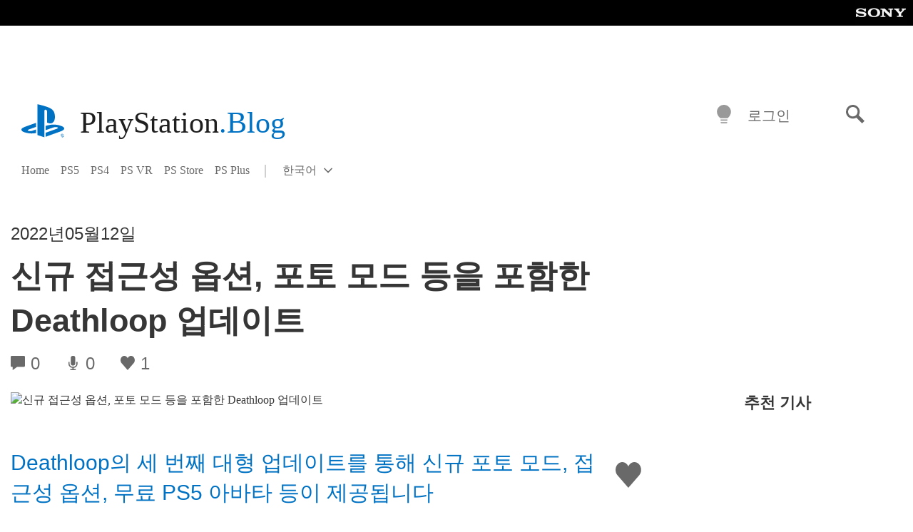

--- FILE ---
content_type: text/html; charset=UTF-8
request_url: https://blog.ko.playstation.com/2022/05/12/20220512-deathloop/
body_size: 32133
content:
<!doctype html>
<html lang="ko-KR" prefix="og: http://ogp.me/ns# article: http://ogp.me/ns/article#" class="no-js">
<head>
	<meta charset="UTF-8">
	<meta name="viewport" content="width=device-width, initial-scale=1, minimum-scale=1">
	<link rel="profile" href="http://gmpg.org/xfn/11">

	<script>document.documentElement.classList.remove("no-js");</script>

	<script>
		var currentDarkModeOption = localStorage.getItem( 'darkMode' );

		if ( currentDarkModeOption && currentDarkModeOption === 'dark' ) {
			document.documentElement.classList.add( 'prefers-color-mode-dark' );
		}

		if ( currentDarkModeOption && currentDarkModeOption === 'light' ) {
			document.documentElement.classList.add( 'prefers-color-mode-light' );
		}
	</script>

	<style type="text/css">
		/*! normalize.css v8.0.0 | MIT License | github.com/necolas/normalize.css */
		html{line-height:1.15;-webkit-text-size-adjust:100%}body{margin:0}link{display:none}h1{font-size:2em;margin:0.67em 0}hr{box-sizing:content-box;height:0;overflow:visible}pre{font-family:monospace, monospace;font-size:1em}a{background-color:transparent}abbr[title]{border-bottom:none;text-decoration:underline;-webkit-text-decoration:underline dotted;text-decoration:underline dotted}b,strong{font-weight:bolder}code,kbd,samp{font-family:monospace, monospace;font-size:1em}small{font-size:80%}sub,sup{font-size:75%;line-height:0;position:relative;vertical-align:baseline}sub{bottom:-0.25em}sup{top:-0.5em}img{border-style:none}button,input,optgroup,select,textarea{font-family:inherit;font-size:100%;line-height:1.15;margin:0}button,input{overflow:visible}button,select{text-transform:none}button,[type="button"],[type="reset"],[type="submit"]{-webkit-appearance:button}button::-moz-focus-inner,[type="button"]::-moz-focus-inner,[type="reset"]::-moz-focus-inner,[type="submit"]::-moz-focus-inner{border-style:none;padding:0}button:-moz-focusring,[type="button"]:-moz-focusring,[type="reset"]:-moz-focusring,[type="submit"]:-moz-focusring{outline:1px dotted ButtonText}fieldset{padding:0.35em 0.75em 0.625em}legend{box-sizing:border-box;color:inherit;display:table;max-width:100%;padding:0;white-space:normal}progress{vertical-align:baseline}textarea{overflow:auto}[type="checkbox"],[type="radio"]{box-sizing:border-box;padding:0}[type="number"]::-webkit-inner-spin-button,[type="number"]::-webkit-outer-spin-button{height:auto}[type="search"]{-webkit-appearance:textfield;outline-offset:-2px}[type="search"]::-webkit-search-decoration{-webkit-appearance:none}::-webkit-file-upload-button{-webkit-appearance:button;font:inherit}details{display:block}summary{display:list-item}template{display:none}[hidden]{display:none}
	</style>

	<script type="text/javascript" id="altis-accelerate-accelerate-js-before">
/* <![CDATA[ */
var Altis = Altis || {}; Altis.Analytics = {"Ready":false,"Loaded":false,"Consent":{"CookiePrefix":"wp_consent","Enabled":true,"Allowed":["functional","statistics-anonymous"]},"Config":{"LogEndpoint":"https:\/\/eu.accelerate.altis.cloud\/log","AppId":"a5470797cb9b49b3a8cdb698a4bbcb95","ExcludeBots":true},"Noop":true,"Data":{"Endpoint":{},"AppPackageName":"playstationblog","AppVersion":"","SiteName":"PlayStation.Blog \ud55c\uad6d\uc5b4","Attributes":{"postType":"post","postId":12384,"author":"jchan","authorId":"120016404370","blog":"https:\/\/blog.ko.playstation.com","network":"https:\/\/blog.playstation.com\/","blogId":9,"networkId":1},"Metrics":{}},"Audiences":[{"id":4063475720,"config":{"include":"all","groups":[{"include":"any","rules":[{"field":"endpoint.Location.Country","operator":"=","value":"AR","type":"string"},{"field":"endpoint.Location.Country","operator":"=","value":"BO","type":"string"},{"field":"endpoint.Location.Country","operator":"=","value":"BR","type":"string"},{"field":"endpoint.Location.Country","operator":"=","value":"CL","type":"string"},{"field":"endpoint.Location.Country","operator":"=","value":"CO","type":"string"},{"field":"endpoint.Location.Country","operator":"=","value":"CR","type":"string"},{"field":"endpoint.Location.Country","operator":"=","value":"DO","type":"string"},{"field":"endpoint.Location.Country","operator":"=","value":"EC","type":"string"},{"field":"endpoint.Location.Country","operator":"=","value":"SV","type":"string"},{"field":"endpoint.Location.Country","operator":"=","value":"GT","type":"string"},{"field":"endpoint.Location.Country","operator":"=","value":"HN","type":"string"},{"field":"endpoint.Location.Country","operator":"=","value":"MX","type":"string"},{"field":"endpoint.Location.Country","operator":"=","value":"NI","type":"string"},{"field":"endpoint.Location.Country","operator":"=","value":"PA","type":"string"},{"field":"endpoint.Location.Country","operator":"=","value":"PY","type":"string"},{"field":"endpoint.Location.Country","operator":"=","value":"PE","type":"string"},{"field":"endpoint.Location.Country","operator":"=","value":"UY","type":"string"},{"field":"endpoint.Location.Country","operator":"=","value":"VE","type":"string"}]}]}},{"id":202360640,"config":{"include":"all","groups":[{"include":"any","rules":[{"field":"endpoint.Location.Country","operator":"=","value":"AE","type":"string"},{"field":"endpoint.Location.Country","operator":"=","value":"AD","type":"string"},{"field":"endpoint.Location.Country","operator":"=","value":"AL","type":"string"},{"field":"endpoint.Location.Country","operator":"=","value":"AM","type":"string"},{"field":"endpoint.Location.Country","operator":"=","value":"AO","type":"string"},{"field":"endpoint.Location.Country","operator":"=","value":"AT","type":"string"},{"field":"endpoint.Location.Country","operator":"=","value":"AU","type":"string"},{"field":"endpoint.Location.Country","operator":"=","value":"AZ","type":"string"},{"field":"endpoint.Location.Country","operator":"=","value":"BA","type":"string"},{"field":"endpoint.Location.Country","operator":"=","value":"BD","type":"string"},{"field":"endpoint.Location.Country","operator":"=","value":"BE","type":"string"},{"field":"endpoint.Location.Country","operator":"=","value":"BG","type":"string"},{"field":"endpoint.Location.Country","operator":"=","value":"BH","type":"string"},{"field":"endpoint.Location.Country","operator":"=","value":"BW","type":"string"},{"field":"endpoint.Location.Country","operator":"=","value":"BY","type":"string"},{"field":"endpoint.Location.Country","operator":"=","value":"CD","type":"string"},{"field":"endpoint.Location.Country","operator":"=","value":"CH","type":"string"},{"field":"endpoint.Location.Country","operator":"=","value":"CM","type":"string"},{"field":"endpoint.Location.Country","operator":"=","value":"CY","type":"string"},{"field":"endpoint.Location.Country","operator":"=","value":"CZ","type":"string"},{"field":"endpoint.Location.Country","operator":"=","value":"DE","type":"string"},{"field":"endpoint.Location.Country","operator":"=","value":"DK","type":"string"},{"field":"endpoint.Location.Country","operator":"=","value":"DJ","type":"string"},{"field":"endpoint.Location.Country","operator":"=","value":"DZ","type":"string"},{"field":"endpoint.Location.Country","operator":"=","value":"EE","type":"string"},{"field":"endpoint.Location.Country","operator":"=","value":"EG","type":"string"},{"field":"endpoint.Location.Country","operator":"=","value":"ES","type":"string"},{"field":"endpoint.Location.Country","operator":"=","value":"ET","type":"string"},{"field":"endpoint.Location.Country","operator":"=","value":"FI","type":"string"},{"field":"endpoint.Location.Country","operator":"=","value":"FJ","type":"string"},{"field":"endpoint.Location.Country","operator":"=","value":"FR","type":"string"},{"field":"endpoint.Location.Country","operator":"=","value":"GB","type":"string"},{"field":"endpoint.Location.Country","operator":"=","value":"GE","type":"string"},{"field":"endpoint.Location.Country","operator":"=","value":"GH","type":"string"},{"field":"endpoint.Location.Country","operator":"=","value":"GI","type":"string"},{"field":"endpoint.Location.Country","operator":"=","value":"GR","type":"string"},{"field":"endpoint.Location.Country","operator":"=","value":"HU","type":"string"},{"field":"endpoint.Location.Country","operator":"=","value":"HR","type":"string"},{"field":"endpoint.Location.Country","operator":"=","value":"IE","type":"string"},{"field":"endpoint.Location.Country","operator":"=","value":"IL","type":"string"},{"field":"endpoint.Location.Country","operator":"=","value":"IN","type":"string"},{"field":"endpoint.Location.Country","operator":"=","value":"IS","type":"string"},{"field":"endpoint.Location.Country","operator":"=","value":"IT","type":"string"},{"field":"endpoint.Location.Country","operator":"=","value":"JO","type":"string"},{"field":"endpoint.Location.Country","operator":"=","value":"KE","type":"string"},{"field":"endpoint.Location.Country","operator":"=","value":"KG","type":"string"},{"field":"endpoint.Location.Country","operator":"=","value":"KW","type":"string"},{"field":"endpoint.Location.Country","operator":"=","value":"KZ","type":"string"},{"field":"endpoint.Location.Country","operator":"=","value":"LB","type":"string"},{"field":"endpoint.Location.Country","operator":"=","value":"LI","type":"string"},{"field":"endpoint.Location.Country","operator":"=","value":"LT","type":"string"},{"field":"endpoint.Location.Country","operator":"=","value":"LU","type":"string"},{"field":"endpoint.Location.Country","operator":"=","value":"LV","type":"string"},{"field":"endpoint.Location.Country","operator":"=","value":"MA","type":"string"},{"field":"endpoint.Location.Country","operator":"=","value":"MC","type":"string"},{"field":"endpoint.Location.Country","operator":"=","value":"MD","type":"string"},{"field":"endpoint.Location.Country","operator":"=","value":"ME","type":"string"},{"field":"endpoint.Location.Country","operator":"=","value":"MG","type":"string"},{"field":"endpoint.Location.Country","operator":"=","value":"MK","type":"string"},{"field":"endpoint.Location.Country","operator":"=","value":"MT","type":"string"},{"field":"endpoint.Location.Country","operator":"=","value":"MU","type":"string"},{"field":"endpoint.Location.Country","operator":"=","value":"MW","type":"string"},{"field":"endpoint.Location.Country","operator":"=","value":"MZ","type":"string"},{"field":"endpoint.Location.Country","operator":"=","value":"NA","type":"string"},{"field":"endpoint.Location.Country","operator":"=","value":"NG","type":"string"},{"field":"endpoint.Location.Country","operator":"=","value":"NL","type":"string"},{"field":"endpoint.Location.Country","operator":"=","value":"NO","type":"string"},{"field":"endpoint.Location.Country","operator":"=","value":"NZ","type":"string"},{"field":"endpoint.Location.Country","operator":"=","value":"OM","type":"string"},{"field":"endpoint.Location.Country","operator":"=","value":"PG","type":"string"},{"field":"endpoint.Location.Country","operator":"=","value":"PK","type":"string"},{"field":"endpoint.Location.Country","operator":"=","value":"PL","type":"string"},{"field":"endpoint.Location.Country","operator":"=","value":"PT","type":"string"},{"field":"endpoint.Location.Country","operator":"=","value":"QA","type":"string"},{"field":"endpoint.Location.Country","operator":"=","value":"RO","type":"string"},{"field":"endpoint.Location.Country","operator":"=","value":"RS","type":"string"},{"field":"endpoint.Location.Country","operator":"=","value":"RU","type":"string"},{"field":"endpoint.Location.Country","operator":"=","value":"SA","type":"string"},{"field":"endpoint.Location.Country","operator":"=","value":"SE","type":"string"},{"field":"endpoint.Location.Country","operator":"=","value":"SI","type":"string"},{"field":"endpoint.Location.Country","operator":"=","value":"SK","type":"string"},{"field":"endpoint.Location.Country","operator":"=","value":"SM","type":"string"},{"field":"endpoint.Location.Country","operator":"=","value":"SN","type":"string"},{"field":"endpoint.Location.Country","operator":"=","value":"SO","type":"string"},{"field":"endpoint.Location.Country","operator":"=","value":"SZ","type":"string"},{"field":"endpoint.Location.Country","operator":"=","value":"TJ","type":"string"},{"field":"endpoint.Location.Country","operator":"=","value":"TM","type":"string"},{"field":"endpoint.Location.Country","operator":"=","value":"TN","type":"string"},{"field":"endpoint.Location.Country","operator":"=","value":"TR","type":"string"},{"field":"endpoint.Location.Country","operator":"=","value":"TZ","type":"string"},{"field":"endpoint.Location.Country","operator":"=","value":"UA","type":"string"},{"field":"endpoint.Location.Country","operator":"=","value":"UG","type":"string"},{"field":"endpoint.Location.Country","operator":"=","value":"UK","type":"string"},{"field":"endpoint.Location.Country","operator":"=","value":"UZ","type":"string"},{"field":"endpoint.Location.Country","operator":"=","value":"VA","type":"string"},{"field":"endpoint.Location.Country","operator":"=","value":"XK","type":"string"},{"field":"endpoint.Location.Country","operator":"=","value":"YE","type":"string"},{"field":"endpoint.Location.Country","operator":"=","value":"ZA","type":"string"},{"field":"endpoint.Location.Country","operator":"=","value":"ZM","type":"string"},{"field":"endpoint.Location.Country","operator":"=","value":"ZW","type":"string"}]}]}},{"id":493781949,"config":{"include":"all","groups":[{"include":"any","rules":[{"field":"endpoint.Location.Country","operator":"=","value":"SG","type":"string"},{"field":"endpoint.Location.Country","operator":"=","value":"ID","type":"string"},{"field":"endpoint.Location.Country","operator":"=","value":"MY","type":"string"},{"field":"endpoint.Location.Country","operator":"=","value":"TH","type":"string"},{"field":"endpoint.Location.Country","operator":"=","value":"PH","type":"string"},{"field":"endpoint.Location.Country","operator":"=","value":"VN","type":"string"}]}]}},{"id":740343651,"config":{"include":"all","groups":[{"include":"any","rules":[{"field":"endpoint.Location.Country","operator":"=","value":"AL","type":"string"},{"field":"endpoint.Location.Country","operator":"=","value":"AT","type":"string"},{"field":"endpoint.Location.Country","operator":"=","value":"BA","type":"string"},{"field":"endpoint.Location.Country","operator":"=","value":"BE","type":"string"},{"field":"endpoint.Location.Country","operator":"=","value":"BG","type":"string"},{"field":"endpoint.Location.Country","operator":"=","value":"CH","type":"string"},{"field":"endpoint.Location.Country","operator":"=","value":"CY","type":"string"},{"field":"endpoint.Location.Country","operator":"=","value":"CZ","type":"string"},{"field":"endpoint.Location.Country","operator":"=","value":"DK","type":"string"},{"field":"endpoint.Location.Country","operator":"=","value":"EE","type":"string"},{"field":"endpoint.Location.Country","operator":"=","value":"ES","type":"string"},{"field":"endpoint.Location.Country","operator":"=","value":"FI","type":"string"},{"field":"endpoint.Location.Country","operator":"=","value":"FR","type":"string"},{"field":"endpoint.Location.Country","operator":"=","value":"GB","type":"string"},{"field":"endpoint.Location.Country","operator":"=","value":"GI","type":"string"},{"field":"endpoint.Location.Country","operator":"=","value":"GR","type":"string"},{"field":"endpoint.Location.Country","operator":"=","value":"HU","type":"string"},{"field":"endpoint.Location.Country","operator":"=","value":"HR","type":"string"},{"field":"endpoint.Location.Country","operator":"=","value":"IE","type":"string"},{"field":"endpoint.Location.Country","operator":"=","value":"IL","type":"string"},{"field":"endpoint.Location.Country","operator":"=","value":"IN","type":"string"},{"field":"endpoint.Location.Country","operator":"=","value":"IS","type":"string"},{"field":"endpoint.Location.Country","operator":"=","value":"IT","type":"string"},{"field":"endpoint.Location.Country","operator":"=","value":"JO","type":"string"},{"field":"endpoint.Location.Country","operator":"=","value":"KW","type":"string"},{"field":"endpoint.Location.Country","operator":"=","value":"LB","type":"string"},{"field":"endpoint.Location.Country","operator":"=","value":"LT","type":"string"},{"field":"endpoint.Location.Country","operator":"=","value":"LU","type":"string"},{"field":"endpoint.Location.Country","operator":"=","value":"LV","type":"string"},{"field":"endpoint.Location.Country","operator":"=","value":"MA","type":"string"},{"field":"endpoint.Location.Country","operator":"=","value":"MC","type":"string"},{"field":"endpoint.Location.Country","operator":"=","value":"MD","type":"string"},{"field":"endpoint.Location.Country","operator":"=","value":"ME","type":"string"},{"field":"endpoint.Location.Country","operator":"=","value":"MK","type":"string"},{"field":"endpoint.Location.Country","operator":"=","value":"MT","type":"string"},{"field":"endpoint.Location.Country","operator":"=","value":"NL","type":"string"},{"field":"endpoint.Location.Country","operator":"=","value":"NO","type":"string"},{"field":"endpoint.Location.Country","operator":"=","value":"OM","type":"string"},{"field":"endpoint.Location.Country","operator":"=","value":"PL","type":"string"},{"field":"endpoint.Location.Country","operator":"=","value":"PT","type":"string"},{"field":"endpoint.Location.Country","operator":"=","value":"QA","type":"string"},{"field":"endpoint.Location.Country","operator":"=","value":"RO","type":"string"},{"field":"endpoint.Location.Country","operator":"=","value":"RS","type":"string"},{"field":"endpoint.Location.Country","operator":"=","value":"SE","type":"string"},{"field":"endpoint.Location.Country","operator":"=","value":"SI","type":"string"},{"field":"endpoint.Location.Country","operator":"=","value":"SK","type":"string"},{"field":"endpoint.Location.Country","operator":"=","value":"SM","type":"string"},{"field":"endpoint.Location.Country","operator":"=","value":"TR","type":"string"},{"field":"endpoint.Location.Country","operator":"=","value":"UA","type":"string"},{"field":"endpoint.Location.Country","operator":"=","value":"UK","type":"string"},{"field":"endpoint.Location.Country","operator":"=","value":"VA","type":"string"}]}]}},{"id":4079745168,"config":{"include":"all","groups":[{"include":"any","rules":[{"field":"endpoint.Location.Country","operator":"=","value":"CA","type":"string"},{"field":"endpoint.Location.Country","operator":"=","value":"US","type":"string"}]}]}}]};Altis.Analytics.onReady = function ( callback ) {if ( Altis.Analytics.Ready ) {callback();} else {window.addEventListener( 'altis.analytics.ready', callback );}};Altis.Analytics.onLoad = function ( callback ) {if ( Altis.Analytics.Loaded ) {callback();} else {window.addEventListener( 'altis.analytics.loaded', callback );}};
/* ]]> */
</script>
<script type="text/javascript" src="https://eu.accelerate.altis.cloud/accelerate.3.5.2.js?ver=7f92e30756165bf9ac7e409812147ada" id="altis-accelerate-accelerate-js" async></script>
<script type="text/javascript" id="altis-accelerate-experiments-js-before">
/* <![CDATA[ */
window.Altis = window.Altis || {};window.Altis.Analytics = window.Altis.Analytics || {};window.Altis.Analytics.Experiments = window.Altis.Analytics.Experiments || {};window.Altis.Analytics.Experiments.BuildURL = "https:\/\/blog.ko.playstation.com\/content\/mu-plugins\/altis-accelerate\/build";window.Altis.Analytics.Experiments.Goals = {"engagement":{"name":"engagement","event":"click","label":"Engagement (Default)","selector":"a,input[type=\"button\"],input[type=\"submit\"],input[type=\"image\"],button,area","closest":null,"args":{"validation_message":"You need to add at least one clickable element or a form to track conversions."}},"click_any_link":{"name":"click_any_link","event":"click","label":"Click on any link","selector":"a","closest":null,"args":{"validation_message":"You need to add at least one link to this content to track conversions."}},"submit_form":{"name":"submit_form","event":"submit","label":"Submit a form","selector":"form","closest":null,"args":{"validation_message":"You need to add a form to this content to track conversions."}}};
/* ]]> */
</script>
<script type="text/javascript" src="https://blog.ko.playstation.com/content/mu-plugins/altis-accelerate/build/experiments.5a093149.js?ver=7f92e30756165bf9ac7e409812147ada" id="altis-accelerate-experiments-js" async></script>
<title>신규 접근성 옵션, 포토 모드 등을 포함한 Deathloop 업데이트 &#8211; PlayStation.Blog 한국어</title>
<meta name='robots' content='max-image-preview:large' />
<link rel='preconnect' href='https://cdn.cookielaw.org' />
<link rel="alternate" type="application/rss+xml" title="PlayStation.Blog 한국어 &raquo; 피드" href="https://blog.ko.playstation.com/feed/" />
<link rel="alternate" type="application/rss+xml" title="PlayStation.Blog 한국어 &raquo; 댓글 피드" href="https://blog.ko.playstation.com/comments/feed/" />
<link rel='stylesheet' id='wp-block-library-css' href='https://blog.ko.playstation.com/wp-includes/css/dist/block-library/style.min.css?ver=6.8.2' type='text/css' media='all' />
<style id='classic-theme-styles-inline-css' type='text/css'>
/*! This file is auto-generated */
.wp-block-button__link{color:#fff;background-color:#32373c;border-radius:9999px;box-shadow:none;text-decoration:none;padding:calc(.667em + 2px) calc(1.333em + 2px);font-size:1.125em}.wp-block-file__button{background:#32373c;color:#fff;text-decoration:none}
</style>
<style id='global-styles-inline-css' type='text/css'>
:root{--wp--preset--aspect-ratio--square: 1;--wp--preset--aspect-ratio--4-3: 4/3;--wp--preset--aspect-ratio--3-4: 3/4;--wp--preset--aspect-ratio--3-2: 3/2;--wp--preset--aspect-ratio--2-3: 2/3;--wp--preset--aspect-ratio--16-9: 16/9;--wp--preset--aspect-ratio--9-16: 9/16;--wp--preset--color--black: #1f1f1f;--wp--preset--color--cyan-bluish-gray: #abb8c3;--wp--preset--color--white: #fff;--wp--preset--color--pale-pink: #f78da7;--wp--preset--color--vivid-red: #cf2e2e;--wp--preset--color--luminous-vivid-orange: #ff6900;--wp--preset--color--luminous-vivid-amber: #fcb900;--wp--preset--color--light-green-cyan: #7bdcb5;--wp--preset--color--vivid-green-cyan: #00d084;--wp--preset--color--pale-cyan-blue: #8ed1fc;--wp--preset--color--vivid-cyan-blue: #0693e3;--wp--preset--color--vivid-purple: #9b51e0;--wp--preset--color--dark-grey: #363636;--wp--preset--color--grey: #999;--wp--preset--color--satin-blue: #0072c3;--wp--preset--color--light-blue: #00a2ff;--wp--preset--color--dark-blue: #002f67;--wp--preset--color--pale-blue: var( --pale-blue );--wp--preset--gradient--vivid-cyan-blue-to-vivid-purple: linear-gradient(135deg,rgba(6,147,227,1) 0%,rgb(155,81,224) 100%);--wp--preset--gradient--light-green-cyan-to-vivid-green-cyan: linear-gradient(135deg,rgb(122,220,180) 0%,rgb(0,208,130) 100%);--wp--preset--gradient--luminous-vivid-amber-to-luminous-vivid-orange: linear-gradient(135deg,rgba(252,185,0,1) 0%,rgba(255,105,0,1) 100%);--wp--preset--gradient--luminous-vivid-orange-to-vivid-red: linear-gradient(135deg,rgba(255,105,0,1) 0%,rgb(207,46,46) 100%);--wp--preset--gradient--very-light-gray-to-cyan-bluish-gray: linear-gradient(135deg,rgb(238,238,238) 0%,rgb(169,184,195) 100%);--wp--preset--gradient--cool-to-warm-spectrum: linear-gradient(135deg,rgb(74,234,220) 0%,rgb(151,120,209) 20%,rgb(207,42,186) 40%,rgb(238,44,130) 60%,rgb(251,105,98) 80%,rgb(254,248,76) 100%);--wp--preset--gradient--blush-light-purple: linear-gradient(135deg,rgb(255,206,236) 0%,rgb(152,150,240) 100%);--wp--preset--gradient--blush-bordeaux: linear-gradient(135deg,rgb(254,205,165) 0%,rgb(254,45,45) 50%,rgb(107,0,62) 100%);--wp--preset--gradient--luminous-dusk: linear-gradient(135deg,rgb(255,203,112) 0%,rgb(199,81,192) 50%,rgb(65,88,208) 100%);--wp--preset--gradient--pale-ocean: linear-gradient(135deg,rgb(255,245,203) 0%,rgb(182,227,212) 50%,rgb(51,167,181) 100%);--wp--preset--gradient--electric-grass: linear-gradient(135deg,rgb(202,248,128) 0%,rgb(113,206,126) 100%);--wp--preset--gradient--midnight: linear-gradient(135deg,rgb(2,3,129) 0%,rgb(40,116,252) 100%);--wp--preset--font-size--small: 13px;--wp--preset--font-size--medium: 20px;--wp--preset--font-size--large: 36px;--wp--preset--font-size--x-large: 42px;--wp--preset--spacing--20: 0.44rem;--wp--preset--spacing--30: 0.67rem;--wp--preset--spacing--40: 1rem;--wp--preset--spacing--50: 1.5rem;--wp--preset--spacing--60: 2.25rem;--wp--preset--spacing--70: 3.38rem;--wp--preset--spacing--80: 5.06rem;--wp--preset--shadow--natural: 6px 6px 9px rgba(0, 0, 0, 0.2);--wp--preset--shadow--deep: 12px 12px 50px rgba(0, 0, 0, 0.4);--wp--preset--shadow--sharp: 6px 6px 0px rgba(0, 0, 0, 0.2);--wp--preset--shadow--outlined: 6px 6px 0px -3px rgba(255, 255, 255, 1), 6px 6px rgba(0, 0, 0, 1);--wp--preset--shadow--crisp: 6px 6px 0px rgba(0, 0, 0, 1);}:where(.is-layout-flex){gap: 0.5em;}:where(.is-layout-grid){gap: 0.5em;}body .is-layout-flex{display: flex;}.is-layout-flex{flex-wrap: wrap;align-items: center;}.is-layout-flex > :is(*, div){margin: 0;}body .is-layout-grid{display: grid;}.is-layout-grid > :is(*, div){margin: 0;}:where(.wp-block-columns.is-layout-flex){gap: 2em;}:where(.wp-block-columns.is-layout-grid){gap: 2em;}:where(.wp-block-post-template.is-layout-flex){gap: 1.25em;}:where(.wp-block-post-template.is-layout-grid){gap: 1.25em;}.has-black-color{color: var(--wp--preset--color--black) !important;}.has-cyan-bluish-gray-color{color: var(--wp--preset--color--cyan-bluish-gray) !important;}.has-white-color{color: var(--wp--preset--color--white) !important;}.has-pale-pink-color{color: var(--wp--preset--color--pale-pink) !important;}.has-vivid-red-color{color: var(--wp--preset--color--vivid-red) !important;}.has-luminous-vivid-orange-color{color: var(--wp--preset--color--luminous-vivid-orange) !important;}.has-luminous-vivid-amber-color{color: var(--wp--preset--color--luminous-vivid-amber) !important;}.has-light-green-cyan-color{color: var(--wp--preset--color--light-green-cyan) !important;}.has-vivid-green-cyan-color{color: var(--wp--preset--color--vivid-green-cyan) !important;}.has-pale-cyan-blue-color{color: var(--wp--preset--color--pale-cyan-blue) !important;}.has-vivid-cyan-blue-color{color: var(--wp--preset--color--vivid-cyan-blue) !important;}.has-vivid-purple-color{color: var(--wp--preset--color--vivid-purple) !important;}.has-black-background-color{background-color: var(--wp--preset--color--black) !important;}.has-cyan-bluish-gray-background-color{background-color: var(--wp--preset--color--cyan-bluish-gray) !important;}.has-white-background-color{background-color: var(--wp--preset--color--white) !important;}.has-pale-pink-background-color{background-color: var(--wp--preset--color--pale-pink) !important;}.has-vivid-red-background-color{background-color: var(--wp--preset--color--vivid-red) !important;}.has-luminous-vivid-orange-background-color{background-color: var(--wp--preset--color--luminous-vivid-orange) !important;}.has-luminous-vivid-amber-background-color{background-color: var(--wp--preset--color--luminous-vivid-amber) !important;}.has-light-green-cyan-background-color{background-color: var(--wp--preset--color--light-green-cyan) !important;}.has-vivid-green-cyan-background-color{background-color: var(--wp--preset--color--vivid-green-cyan) !important;}.has-pale-cyan-blue-background-color{background-color: var(--wp--preset--color--pale-cyan-blue) !important;}.has-vivid-cyan-blue-background-color{background-color: var(--wp--preset--color--vivid-cyan-blue) !important;}.has-vivid-purple-background-color{background-color: var(--wp--preset--color--vivid-purple) !important;}.has-black-border-color{border-color: var(--wp--preset--color--black) !important;}.has-cyan-bluish-gray-border-color{border-color: var(--wp--preset--color--cyan-bluish-gray) !important;}.has-white-border-color{border-color: var(--wp--preset--color--white) !important;}.has-pale-pink-border-color{border-color: var(--wp--preset--color--pale-pink) !important;}.has-vivid-red-border-color{border-color: var(--wp--preset--color--vivid-red) !important;}.has-luminous-vivid-orange-border-color{border-color: var(--wp--preset--color--luminous-vivid-orange) !important;}.has-luminous-vivid-amber-border-color{border-color: var(--wp--preset--color--luminous-vivid-amber) !important;}.has-light-green-cyan-border-color{border-color: var(--wp--preset--color--light-green-cyan) !important;}.has-vivid-green-cyan-border-color{border-color: var(--wp--preset--color--vivid-green-cyan) !important;}.has-pale-cyan-blue-border-color{border-color: var(--wp--preset--color--pale-cyan-blue) !important;}.has-vivid-cyan-blue-border-color{border-color: var(--wp--preset--color--vivid-cyan-blue) !important;}.has-vivid-purple-border-color{border-color: var(--wp--preset--color--vivid-purple) !important;}.has-vivid-cyan-blue-to-vivid-purple-gradient-background{background: var(--wp--preset--gradient--vivid-cyan-blue-to-vivid-purple) !important;}.has-light-green-cyan-to-vivid-green-cyan-gradient-background{background: var(--wp--preset--gradient--light-green-cyan-to-vivid-green-cyan) !important;}.has-luminous-vivid-amber-to-luminous-vivid-orange-gradient-background{background: var(--wp--preset--gradient--luminous-vivid-amber-to-luminous-vivid-orange) !important;}.has-luminous-vivid-orange-to-vivid-red-gradient-background{background: var(--wp--preset--gradient--luminous-vivid-orange-to-vivid-red) !important;}.has-very-light-gray-to-cyan-bluish-gray-gradient-background{background: var(--wp--preset--gradient--very-light-gray-to-cyan-bluish-gray) !important;}.has-cool-to-warm-spectrum-gradient-background{background: var(--wp--preset--gradient--cool-to-warm-spectrum) !important;}.has-blush-light-purple-gradient-background{background: var(--wp--preset--gradient--blush-light-purple) !important;}.has-blush-bordeaux-gradient-background{background: var(--wp--preset--gradient--blush-bordeaux) !important;}.has-luminous-dusk-gradient-background{background: var(--wp--preset--gradient--luminous-dusk) !important;}.has-pale-ocean-gradient-background{background: var(--wp--preset--gradient--pale-ocean) !important;}.has-electric-grass-gradient-background{background: var(--wp--preset--gradient--electric-grass) !important;}.has-midnight-gradient-background{background: var(--wp--preset--gradient--midnight) !important;}.has-small-font-size{font-size: var(--wp--preset--font-size--small) !important;}.has-medium-font-size{font-size: var(--wp--preset--font-size--medium) !important;}.has-large-font-size{font-size: var(--wp--preset--font-size--large) !important;}.has-x-large-font-size{font-size: var(--wp--preset--font-size--x-large) !important;}
:where(.wp-block-post-template.is-layout-flex){gap: 1.25em;}:where(.wp-block-post-template.is-layout-grid){gap: 1.25em;}
:where(.wp-block-columns.is-layout-flex){gap: 2em;}:where(.wp-block-columns.is-layout-grid){gap: 2em;}
:root :where(.wp-block-pullquote){font-size: 1.5em;line-height: 1.6;}
</style>
<link rel='stylesheet' id='fc924b796d252e9c6eec62e4e2004029-css' integrity='sha384-xFUDp/EkncdIOxQVD+eAwevr9ngEYoY5RhPUrdi84QfY7PtZEJz76g2Vl0L02X/U' href='https://blog.ko.playstation.com/content/themes/playstation-2018/css/c598390f7bbb52fd59bf-main.css' type='text/css' media='all' />
<link rel='stylesheet' id='2c1478693dfa7d21e784ee8097a08b85-css' integrity='sha384-7qSCtNZ5uZZFHdCT9oek0ADNGS4hd38qrfSCFLowigHtx3KyKTygpkt1XIhQ4kI/' href='https://blog.ko.playstation.com/content/themes/playstation-2018/css/c598390f7bbb52fd59bf-singular.css' type='text/css' media='all' />
<script type="text/javascript" src="https://cdn.cookielaw.org/consent/0194a27f-57a3-7617-afa7-86ca2a2123a3/OtAutoBlock.js?ver=1.0" id="onetrust-cookie-notice-js"></script>
<script type="text/javascript" src="https://cdn.cookielaw.org/scripttemplates/otSDKStub.js?ver=1.0" id="onetrust-stub-js" data-domain-script="0194a27f-57a3-7617-afa7-86ca2a2123a3"></script>
<script type="text/javascript" id="onetrust-stub-js-after">
/* <![CDATA[ */
	const onUserData = new Promise( ( resolve ) => {
		window.addEventListener( 'noUserData', () => {
			resolve( {
				id: null,
				plus: null
			} );
		} );

		window.addEventListener( 'getUserData', ( data ) => {
			userData = data.detail;

			resolve( {
				id: userData?.psnID,
				plus: userData?.psPlus
			} );
		} );
	} );

	window.OptanonWrapper = () => {
		// Convert categories to array.
		const categories = window.OnetrustActiveGroups.split( ',' ).reduce( ( array, e ) => {
			if ( e ) {
				array.push( e );
			}
			return array;
		}, [] );

		const targetingGroupId = 'C0004';
		const performanceGroupId = 'C0002';
		const youTubeGroupId = 'SEU21';

		// Check if the targeting category was consented to.
		if ( categories.includes( targetingGroupId ) ) {
			window.Altis.Analytics.Noop = false;
				if ( ! document.getElementById( 'psn-ga4' ) ) {
		const scriptTag = document.createElement( 'script' );
		scriptTag.setAttribute( 'id', 'psn-ga4' );
		scriptTag.setAttribute( 'src', 'https://www.googletagmanager.com/gtag/js?id=G-J886WTL1TF' );
		scriptTag.setAttribute( 'type', 'text/javascript' );
		scriptTag.setAttribute( 'async', '' );

		document.head.appendChild( scriptTag );
	}

	window.dataLayer = window.dataLayer || [];
	function gtag(){dataLayer.push(arguments);}
	gtag('js', new Date());
	gtag('config', 'G-J886WTL1TF', {});
		(function(i,s,o,g,r,a,m){i['GoogleAnalyticsObject']=r;i[r]=i[r]||function(){(i[r].q=i[r].q||[]).push(arguments)},i[r].l=1*new Date();a=s.createElement(o),m=s.getElementsByTagName(o)[0];a.async=1;a.src=g;m.parentNode.insertBefore(a,m)})(window,document,'script','https://www.google-analytics.com/analytics.js','ga');
	ga('create', 'UA-1795022-9', 'auto');
	ga('send', 'pageview');
			}

		// Check if the performance category was consented to.
		if ( categories.includes( performanceGroupId ) ) {
					if ( ! document.getElementById( 'adobe-analytics' ) ) {
			const scriptTag = document.createElement( 'script' );
			scriptTag.setAttribute( 'id', 'adobe-analytics' );
			scriptTag.setAttribute( 'src', '//assets.adobedtm.com/3dc13bcabc29/51371216b955/launch-e57e603e27e9.min.js' );
			scriptTag.setAttribute( 'type', 'text/javascript' );
			scriptTag.setAttribute( 'async', '' );

			document.head.appendChild( scriptTag );
		}

		onUserData.then( ( user ) => {
			DataLayer.default.pageview({
				primaryCategory: psnAnalytics.primaryCategory,
				pageTypes: {
					'/': 'list',
					'/page/*': 'list',
					'/tag/*': 'list',
					'/category/*': 'list',
					'$//(\/[12]\d{3}\/(0[1-9]|1[0-2])\/(0[1-9]|[12]\d|3[01]))\/(.*)/gi': 'detail',
				},
				app: {
					env: psnAnalytics.app.env,
					name: 'blog',
					version: psnAnalytics.app.version
				},
				locale: psnAnalytics.locale,
				user: user
			} );
		} );

		if ( psnAnalytics.search ) {
			DataLayer.default.search( psnAnalytics.search );
		}
				}

		// Add body class if the YouTube category was consented to.
		if ( categories.includes( youTubeGroupId ) ) {
			document.body.classList.add( 'onetrust-youtube-consent' );
		} else {
			document.body.classList.remove( 'onetrust-youtube-consent' );
		}

		const consentEvent = new CustomEvent( 'wp_listen_for_consent_change', {
			detail: {
				statistics: categories.includes( youTubeGroupId ) ? 'allow' : 'deny'
			},
		} );

		document.dispatchEvent( consentEvent );
	}
	
/* ]]> */
</script>
<link rel="https://api.w.org/" href="https://blog.ko.playstation.com/wp-json/" /><link rel="alternate" title="JSON" type="application/json" href="https://blog.ko.playstation.com/wp-json/wp/v2/posts/12384" /><link rel="EditURI" type="application/rsd+xml" title="RSD" href="https://blog.ko.playstation.com/xmlrpc.php?rsd" />

<link rel="canonical" href="https://blog.ko.playstation.com/2022/05/12/20220512-deathloop/" />
<link rel='shortlink' href='https://blog.ko.playstation.com/?p=12384' />
<link rel="alternate" title="oEmbed (JSON)" type="application/json+oembed" href="https://blog.ko.playstation.com/wp-json/oembed/1.0/embed?url=https%3A%2F%2Fblog.ko.playstation.com%2F2022%2F05%2F12%2F20220512-deathloop%2F" />
<link rel="alternate" title="oEmbed (XML)" type="text/xml+oembed" href="https://blog.ko.playstation.com/wp-json/oembed/1.0/embed?url=https%3A%2F%2Fblog.ko.playstation.com%2F2022%2F05%2F12%2F20220512-deathloop%2F&#038;format=xml" />
<meta property="og:title" name="og:title" content="신규 접근성 옵션, 포토 모드 등을 포함한 Deathloop 업데이트" />
<meta property="og:type" name="og:type" content="article" />
<meta property="og:image" name="og:image" content="https://blog.ko.playstation.com/tachyon/sites/9/2022/05/c9b717297d7295115e73c91e9174dc30121823b2.jpg" />
<meta property="og:url" name="og:url" content="https://blog.ko.playstation.com/2022/05/12/20220512-deathloop/" />
<meta property="og:description" name="og:description" content="Deathloop의 세 번째 대형 업데이트를 통해 신규 포토 모드, 접근성 옵션, 무료 PS5 아바타 등이 제공됩니다" />
<meta property="og:locale" name="og:locale" content="ko_KR" />
<meta property="og:site_name" name="og:site_name" content="PlayStation.Blog 한국어" />
<meta property="twitter:card" name="twitter:card" content="summary_large_image" />
<meta property="description" name="description" content="Deathloop의 세 번째 대형 업데이트를 통해 신규 포토 모드, 접근성 옵션, 무료 PS5 아바타 등이 제공됩니다" />
<meta property="article:tag" name="article:tag" content="Deathloop" />
<meta property="article:tag" name="article:tag" content="PS5" />
<meta property="article:section" name="article:section" content="PS5" />
<meta property="article:published_time" name="article:published_time" content="2022-05-12T23:02:19+09:00" />
<meta property="article:modified_time" name="article:modified_time" content="2022-05-12T23:02:25+09:00" />
<meta property="article:author" name="article:author" content="https://blog.ko.playstation.com/author/anne-lewis/" />
	<link rel="stylesheet" href="https://blog.ko.playstation.com/content/themes/playstation-2018/css/c598390f7bbb52fd59bf-fonts.css" media="print" onload="this.media='all'; this.onload=null;">
	<link rel="icon" href="https://blog.ko.playstation.com/tachyon/sites/9/2020/05/cropped-playstation-falily-logo.png?fit=32%2C32" sizes="32x32" />
<link rel="icon" href="https://blog.ko.playstation.com/tachyon/sites/9/2020/05/cropped-playstation-falily-logo.png?fit=192%2C192" sizes="192x192" />
<link rel="apple-touch-icon" href="https://blog.ko.playstation.com/tachyon/sites/9/2020/05/cropped-playstation-falily-logo.png?fit=180%2C180" />
<meta name="msapplication-TileImage" content="https://blog.ko.playstation.com/tachyon/sites/9/2020/05/cropped-playstation-falily-logo.png?fit=270%2C270" />
</head>

<body class="wp-singular post-template-default single single-post postid-12384 single-format-standard wp-theme-playstation-2018">
<div id="page" class="site">
	<a class="skip-link screen-reader-text" href="#primary">기사로 건너뛰기</a>

	
		<div class="pre-header">
		<div class="sony-banner">
	<a href="https://www.playstation.com"><img src="https://blog.ko.playstation.com/content/themes/playstation-2018/images/sonylogo-2x.jpg" alt="playstation.com" class="sony-logo" /></a>
</div>
<div class="page-banner ">
	
<template data-fallback data-parent-id="7ca712e9-4b7b-49ea-8e10-b9aa204e61f8"><img fetchpriority="high" src="https://blog.ko.playstation.com/tachyon/sites/9/2025/12/d527fa6a22c344846c5fbcaa6fd60fb36bd6e9b8.png" class="page-banner__takeover-img geolocated-header-image wp-image-30312" srcset="https://blog.ko.playstation.com/tachyon/sites/9/2025/12/d527fa6a22c344846c5fbcaa6fd60fb36bd6e9b8.png?resize=1900%2C470&amp;zoom=1 1900w, https://blog.ko.playstation.com/tachyon/sites/9/2025/12/d527fa6a22c344846c5fbcaa6fd60fb36bd6e9b8.png?resize=1900%2C470&amp;zoom=0.76 1444w, https://blog.ko.playstation.com/tachyon/sites/9/2025/12/d527fa6a22c344846c5fbcaa6fd60fb36bd6e9b8.png?resize=1900%2C470&amp;zoom=0.62 1178w, https://blog.ko.playstation.com/tachyon/sites/9/2025/12/d527fa6a22c344846c5fbcaa6fd60fb36bd6e9b8.png?resize=1900%2C470&amp;zoom=0.5 950w, https://blog.ko.playstation.com/tachyon/sites/9/2025/12/d527fa6a22c344846c5fbcaa6fd60fb36bd6e9b8.png?resize=1900%2C470&amp;zoom=0.42 798w, https://blog.ko.playstation.com/tachyon/sites/9/2025/12/d527fa6a22c344846c5fbcaa6fd60fb36bd6e9b8.png?resize=1900%2C470&amp;zoom=0.32 608w, https://blog.ko.playstation.com/tachyon/sites/9/2025/12/d527fa6a22c344846c5fbcaa6fd60fb36bd6e9b8.png?resize=1900%2C470&amp;zoom=0.26 494w" sizes="100vw" width="1900" height="470" alt=""></template>


<personalization-block block-id="7ca712e9-4b7b-49ea-8e10-b9aa204e61f8"></personalization-block></div>
	</div>
	
	<header id="masthead" class="site-header sticky">
		
<nav id="site-navigation" class="navigation__primary above-fold" aria-label="Main menu">

	<div class="logo-menu-wrap">
	<div class="site-logo-link">
		<a href="https://www.playstation.com" class="playstation-logo">
			<span class="screen-reader-text">playstation.com</span>
				<svg class="icon icon--brand-ps icon--white" aria-hidden="true" viewBox="0 0 20 20" focusable="false" version="1.1">
		<title></title><path d="M1.5 15.51c-1.58-.44-1.84-1.37-1.12-1.9.66-.49 1.8-.86 1.8-.86l4.67-1.66v1.89l-3.36 1.2c-.59.21-.69.51-.2.67.48.16 1.36.11 1.95-.1l1.61-.58v1.69c-.1.02-.22.04-.32.05-1.62.27-3.34.16-5.03-.4zm9.85.2l5.24-1.87c.6-.21.69-.51.2-.67-.48-.16-1.36-.11-1.95.1l-3.49 1.23v-1.96l.2-.07s1.01-.36 2.43-.51c1.42-.16 3.16.02 4.52.54 1.54.49 1.71 1.2 1.32 1.69-.39.49-1.35.84-1.35.84l-7.12 2.56v-1.88zm.62-12.1c2.76.95 3.69 2.13 3.69 4.78 0 2.59-1.6 3.57-3.63 2.59V6.16c0-.57-.1-1.09-.64-1.23-.41-.13-.66.25-.66.81v12.08l-3.26-1.03V2.38c1.39.26 3.41.86 4.5 1.23zm7.25 13.1c0 .04-.01.07-.03.08-.02.02-.06.02-.1.02h-.21v-.21h.22c.03 0 .05 0 .07.01.04.03.05.06.05.1zm.15.48c-.01 0-.02-.02-.02-.03 0-.01-.01-.03-.01-.06V17c0-.05-.01-.08-.03-.1l-.04-.04c.02-.02.04-.03.06-.05.02-.03.03-.07.03-.11 0-.09-.04-.15-.11-.18a.29.29 0 0 0-.14-.03H18.76v.75h.14v-.31h.2c.04 0 .06 0 .08.01.03.01.04.04.04.08l.01.12c0 .03 0 .05.01.06 0 .01.01.02.01.03v.01h.15v-.04l-.03-.01zm-.88-.31c0-.15.06-.29.16-.39a.552.552 0 0 1 .94.39.552.552 0 1 1-.94.39.513.513 0 0 1-.16-.39zm.55.67c.18 0 .35-.07.47-.2a.65.65 0 0 0 0-.94.641.641 0 0 0-.47-.19c-.37 0-.67.3-.67.67 0 .18.07.34.2.47.13.12.29.19.47.19z" fill-rule="evenodd" class="icon-primary-color"/>	</svg>
			</a>
		<a href="https://blog.ko.playstation.com" class="blog-title">
			PlayStation<span class="highlight-blog">.Blog</span>
		</a>
	</div>
	<button class="menu-toggle" aria-label="메뉴를 연다" aria-expanded="false">
		<svg class="icon-menu-toggle" aria-hidden="true" version="1.1" xmlns="http://www.w3.org/2000/svg" xmlns:xlink="http://www.w3.org/1999/xlink" x="0px" y="0px" viewBox="0 0 100 100">
			<g class="svg-menu-toggle">
				<path class="line line-1" d="M5 13h90v14H5z"/>
				<path class="line line-2" d="M5 43h90v14H5z"/>
				<path class="line line-3" d="M5 73h90v14H5z"/>
			</g>
		</svg>
		<span class="screen-reader-text">Menu</span>
	</button>
	<div class="region-menu-wrap flex">
		<div class="primary-menu-container">
			<ul id="primary-menu" class="header__nav"><li id="menu-item-10" class="menu-item menu-item-type-custom menu-item-object-custom menu-item-10"><a href="/">Home</a></li>
<li id="menu-item-313" class="menu-item menu-item-type-taxonomy menu-item-object-category menu-item-313"><a href="https://blog.ko.playstation.com/category/ps5/">PS5</a></li>
<li id="menu-item-56" class="menu-item menu-item-type-taxonomy menu-item-object-category menu-item-56"><a href="https://blog.ko.playstation.com/category/ps4/">PS4</a></li>
<li id="menu-item-55" class="menu-item menu-item-type-taxonomy menu-item-object-category menu-item-55"><a href="https://blog.ko.playstation.com/category/ps-vr/">PS VR</a></li>
<li id="menu-item-54" class="menu-item menu-item-type-taxonomy menu-item-object-category menu-item-54"><a href="https://blog.ko.playstation.com/category/ps-store/">PS Store</a></li>
<li id="menu-item-53" class="menu-item menu-item-type-taxonomy menu-item-object-category menu-item-53"><a href="https://blog.ko.playstation.com/category/ps-plus/">PS Plus</a></li>
</ul>		</div>

		
<div class="site-header__region-selector-wrap">
	<button class="site-header__region-select region-select" aria-expanded="false">
		<span class="screen-reader-text">Select a region</span>
		<span class="screen-reader-text">Current region:</span>
		<span class="region-name">한국어</span>

			<svg class="icon icon--caret-down down-arrow icon-arrow-down icon--16 icon--grey" aria-hidden="true" viewBox="0 0 20 20" focusable="false" version="1.1">
		<title></title><path fill-rule="evenodd" class="icon-primary-color" d="M0 5.8l1.83-1.79L10 12.34l8.17-8.33L20 5.8 10 15.99z"/>	</svg>
		</button>

	
<div class="site-header__region-selector-dropdown region-selector-dropdown">
	<ul class="site-header__region-selector-link-list region-selector-link-list">
					<li class="site-header__region-selector-list-item region-selector-list-item">
				<a href="https://blog.playstation.com/" class="region-link">English</a>			</li>
					<li class="site-header__region-selector-list-item region-selector-list-item">
				<a href="https://blog.fr.playstation.com/" class="region-link">French</a>			</li>
					<li class="site-header__region-selector-list-item region-selector-list-item">
				<a href="https://blog.de.playstation.com/" class="region-link">German</a>			</li>
					<li class="site-header__region-selector-list-item region-selector-list-item">
				<a href="https://blog.it.playstation.com/" class="region-link">Italian</a>			</li>
					<li class="site-header__region-selector-list-item region-selector-list-item">
				<a href="https://blog.ja.playstation.com/" class="region-link">Japanese</a>			</li>
					<li class="site-header__region-selector-list-item region-selector-list-item">
				<a href="https://blog.br.playstation.com/" class="region-link">Portuguese (Br)</a>			</li>
					<li class="site-header__region-selector-list-item region-selector-list-item">
				<a href="https://blog.ru.playstation.com/" class="region-link">Russian</a>			</li>
					<li class="site-header__region-selector-list-item region-selector-list-item">
				<a href="https://blog.latam.playstation.com/" class="region-link">Spanish (LatAm)</a>			</li>
					<li class="site-header__region-selector-list-item region-selector-list-item">
				<a href="https://blog.es.playstation.com/" class="region-link">Spanish (EU)</a>			</li>
					<li class="site-header__region-selector-list-item region-selector-list-item">
				<a href="https://blog.zh-hant.playstation.com/" class="region-link">Traditional Chinese</a>			</li>
			</ul>
</div>
</div>
	</div>
</div>
	<div class="login-search-wrap">
	<div class="dark-mode">
		<div class="dark-mode__message">
			<p class="dark-mode__message--text" aria-live="polite"></p>
		</div>
		<button class="dark-mode__toggle with-tooltip" type="button" aria-label="Toggle Dark Mode">
				<svg class="icon icon--lightbulb icon--26 icon--" aria-hidden="true" viewBox="0 0 20 20" focusable="false" version="1.1">
		<title></title><path d="M6.3 17.12h7.32v-1.35H6.3v1.35zm0 1.69c0 .66.54 1.19 1.2 1.19h4.93c.66 0 1.19-.53 1.19-1.19v-.25H6.3v.25zM17.55 7.59c0 2.29-1.44 5.07-3.6 6.74H5.98c-2.16-1.67-3.6-4.45-3.6-6.74C2.37 3.4 5.77 0 9.97 0c4.19 0 7.58 3.4 7.58 7.59z" fill-rule="evenodd" class="icon-primary-color"/>	</svg>
			</button>
	</div>
	<span id="js-login-link">
		<a href="https://ca.account.sony.com/api/authz/v3/oauth/authorize?client_id=0399155d-250c-47ab-b77a-228dcafea40d&#038;response_type=code&#038;scope=openid+id_token%3Apsn.basic_claims+user%3AbasicProfile.get+kamaji%3Auser.subscriptions.get&#038;redirect_uri=https%3A%2F%2Fblog.ko.playstation.com%2Fwp-admin%2Fadmin-ajax.php%3Faction%3Dhandle_login%26return_to%3Dhttps%253A%252F%252Fblog.ko.playstation.com%252F2022%252F05%252F12%252F20220512-deathloop%252F%2523login&#038;service_entity=urn:service-entity:psn" class="login-link">
			로그인		</a>
	</span>
	<button class="nav-button-search" aria-expanded="false">
			<svg class="icon icon--search icon--26 icon--grey" aria-hidden="true" viewBox="0 0 20 20" focusable="false" version="1.1">
		<title></title><path d="M7.43 12.54c-2.82-.01-5.11-2.29-5.11-5.11 0-2.82 2.29-5.11 5.11-5.11 2.82.01 5.11 2.29 5.11 5.11a5.126 5.126 0 0 1-5.11 5.11zm6.39-1.34c.65-1.11 1.03-2.4 1.03-3.78 0-4.1-3.32-7.42-7.42-7.43A7.437 7.437 0 0 0 0 7.43c0 4.1 3.32 7.42 7.42 7.43 1.38 0 2.67-.38 3.78-1.03L17.38 20 20 17.38l-6.18-6.18z" fill-rule="evenodd" class="icon-primary-color"/>	</svg>
			<span class="screen-reader-text">검색</span>
	</button>

	<div class="navigation__search">
	<form class="nav-search-form" method="get" action="https://blog.ko.playstation.com/" role="search">
		<label for="search-input" class="screen-reader-text">PlayStation.Blog 로 찾기</label>
		<input type="text" name="s" id="search-input" required placeholder="PlayStation.Blog 로 찾기" class="nav-search-form__input">
		<button class="nav-search-form__submit" aria-label="Submit search">
				<svg class="icon icon--search icon--26 icon--grey" aria-hidden="true" viewBox="0 0 20 20" focusable="false" version="1.1">
		<title></title><path d="M7.43 12.54c-2.82-.01-5.11-2.29-5.11-5.11 0-2.82 2.29-5.11 5.11-5.11 2.82.01 5.11 2.29 5.11 5.11a5.126 5.126 0 0 1-5.11 5.11zm6.39-1.34c.65-1.11 1.03-2.4 1.03-3.78 0-4.1-3.32-7.42-7.42-7.43A7.437 7.437 0 0 0 0 7.43c0 4.1 3.32 7.42 7.42 7.43 1.38 0 2.67-.38 3.78-1.03L17.38 20 20 17.38l-6.18-6.18z" fill-rule="evenodd" class="icon-primary-color"/>	</svg>
			</button>
	</form>
</div>
</div>

</nav>

<div class="mobile-menu-container">

	<div class="mobile-search-container">
	<form class="mobile-search-container__form" method="get" action="https://blog.ko.playstation.com/" role="search">
		<label for="mobile-search-input" class="screen-reader-text">PlayStation.Blog 로 찾기</label>
		<input type="text" name="s" id="mobile-search-input" required placeholder="PlayStation.Blog 로 찾기" class="mobile-search-container__input">
		<button class="mobile-search-container__submit" aria-label="Submit search">
				<svg class="icon icon--search icon--26 icon--white" aria-hidden="true" viewBox="0 0 20 20" focusable="false" version="1.1">
		<title></title><path d="M7.43 12.54c-2.82-.01-5.11-2.29-5.11-5.11 0-2.82 2.29-5.11 5.11-5.11 2.82.01 5.11 2.29 5.11 5.11a5.126 5.126 0 0 1-5.11 5.11zm6.39-1.34c.65-1.11 1.03-2.4 1.03-3.78 0-4.1-3.32-7.42-7.42-7.43A7.437 7.437 0 0 0 0 7.43c0 4.1 3.32 7.42 7.42 7.43 1.38 0 2.67-.38 3.78-1.03L17.38 20 20 17.38l-6.18-6.18z" fill-rule="evenodd" class="icon-primary-color"/>	</svg>
			</button>
	</form>
</div>
	<ul id="mobile-menu" class="header__nav--mobile"><li id="menu-item-11" class="menu-item menu-item-type-custom menu-item-object-custom current_page_item menu-item-11"><a href="/" aria-current="page">Home</a></li>
</ul><div class="mobile-menu-container__user-actions">
			<div class="logged-out-user-actions">
				<svg class="icon icon--brand-ps-circle-color psn-icon" aria-hidden="true" viewBox="0 0 20 20" focusable="false" version="1.1">
		<title></title><g><linearGradient id="brand-ps-circle-colored" gradientUnits="userSpaceOnUse" x1="31.781" y1="-199.975" x2="32.21" y2="-200.591" gradientTransform="matrix(26 0 0 -28 -821 -5597)"><stop offset="0" stop-color="#00c0f3"/><stop offset="1" stop-color="#007dc5"/></linearGradient><path d="M10.29 20c-.94 0-4.26-.23-6.77-2.96C1.27 14.6 1 11.82 1 10.02 1 6.19 2.44 4.16 3.51 3 6.02.23 9.34 0 10.28 0s4.26.23 6.77 2.96c2.24 2.45 2.51 5.22 2.51 7.02 0 3.83-1.44 5.87-2.51 7.02-2.5 2.77-5.82 3-6.76 3z" fill="url(#brand-ps-circle-colored)"/><g fill="#fff"><path d="M9.01 4.61v9.55l2.13.69v-8c0-.37.18-.64.45-.55.36.09.41.45.41.82v3.2c1.31.64 2.35 0 2.35-1.74 0-1.78-.59-2.56-2.4-3.15-.67-.23-2.03-.64-2.94-.82"/><path d="M11.55 13.47l3.44-1.23c.41-.14.45-.32.14-.46-.32-.09-.9-.09-1.27.05l-2.27.82v-1.28l.14-.05s.68-.23 1.58-.32 2.08 0 2.94.37c1 .32 1.13.78.86 1.14-.27.32-.86.55-.86.55l-4.7 1.65v-1.24M5.12 13.34c-1.04-.28-1.22-.92-.72-1.28.45-.32 1.18-.59 1.18-.59l3.03-1.1v1.23l-2.17.78c-.41.13-.46.32-.14.45.32.09.9.09 1.27-.05l1.04-.37v1.14c-.05 0-.14.05-.23.05a7.2 7.2 0 0 1-3.26-.26"/></g><g fill="#fff"><path d="M13.76 14.62h-.27v-.09h.68v.09h-.27v.77h-.14zM14.62 15.39l-.22-.73v.73h-.14v-.86h.18l.27.77.28-.77h.18v.86h-.14v-.73l-.32.73z"/></g></g>	</svg>
				<a href="https://ca.account.sony.com/api/authz/v3/oauth/authorize?client_id=0399155d-250c-47ab-b77a-228dcafea40d&#038;response_type=code&#038;scope=openid+id_token%3Apsn.basic_claims+user%3AbasicProfile.get+kamaji%3Auser.subscriptions.get&#038;redirect_uri=https%3A%2F%2Fblog.ko.playstation.com%2Fwp-admin%2Fadmin-ajax.php%3Faction%3Dhandle_login%26return_to%3Dhttps%253A%252F%252Fblog.ko.playstation.com%252F2022%252F05%252F12%252F20220512-deathloop%252F%2523login&#038;service_entity=urn:service-entity:psn" class="login-comment">로그인</a>
		</div>
	</div>

<div class="mobile-menu-container__regions">
	<button class="mobile__region-select region-select" aria-expanded="false">
		<span class="screen-reader-text">Select a region</span>
		<span class="screen-reader-text">Current region:</span>
		<span class="region-name">한국어</span>

			<svg class="icon icon--caret-down down-arrow icon-arrow-down icon--16 icon--white" aria-hidden="true" viewBox="0 0 20 20" focusable="false" version="1.1">
		<title></title><path fill-rule="evenodd" class="icon-primary-color" d="M0 5.8l1.83-1.79L10 12.34l8.17-8.33L20 5.8 10 15.99z"/>	</svg>
		</button>

	
<div class="mobile__region-selector-dropdown region-selector-dropdown">
	<ul class="mobile__region-selector-link-list region-selector-link-list">
					<li class="mobile__region-selector-list-item region-selector-list-item">
				<a href="https://blog.playstation.com/" class="region-link">English</a>			</li>
					<li class="mobile__region-selector-list-item region-selector-list-item">
				<a href="https://blog.fr.playstation.com/" class="region-link">French</a>			</li>
					<li class="mobile__region-selector-list-item region-selector-list-item">
				<a href="https://blog.de.playstation.com/" class="region-link">German</a>			</li>
					<li class="mobile__region-selector-list-item region-selector-list-item">
				<a href="https://blog.it.playstation.com/" class="region-link">Italian</a>			</li>
					<li class="mobile__region-selector-list-item region-selector-list-item">
				<a href="https://blog.ja.playstation.com/" class="region-link">Japanese</a>			</li>
					<li class="mobile__region-selector-list-item region-selector-list-item">
				<a href="https://blog.br.playstation.com/" class="region-link">Portuguese (Br)</a>			</li>
					<li class="mobile__region-selector-list-item region-selector-list-item">
				<a href="https://blog.ru.playstation.com/" class="region-link">Russian</a>			</li>
					<li class="mobile__region-selector-list-item region-selector-list-item">
				<a href="https://blog.latam.playstation.com/" class="region-link">Spanish (LatAm)</a>			</li>
					<li class="mobile__region-selector-list-item region-selector-list-item">
				<a href="https://blog.es.playstation.com/" class="region-link">Spanish (EU)</a>			</li>
					<li class="mobile__region-selector-list-item region-selector-list-item">
				<a href="https://blog.zh-hant.playstation.com/" class="region-link">Traditional Chinese</a>			</li>
			</ul>
</div>
</div>
</div>
	</header>
		<main id="primary" class="site-main">
			<article id="post-12384" class="post-single post-12384 post type-post status-publish format-standard has-post-thumbnail hentry category-ps5 tag-deathloop tag-ps5">

				<div class="container article-header-container">
					<div class="post-single__header">

	<span class="post-single__date ">
		<span class="posted-on"><time class="entry-date published" datetime="2022-05-12T23:02:19+09:00">2022년05월12일</time><time class="updated" datetime="2022-05-12T23:02:25+09:00">2022년05월12일</time> </span>	</span>

	<h1 class="post-single__title">신규 접근성 옵션, 포토 모드 등을 포함한 Deathloop 업데이트</h1>
	<div class="post-single__meta">
	<span class="post-single__comments with-tooltip" aria-label="댓글 없음">
			<svg class="icon icon--comment-solid icon--12 icon--grey" aria-hidden="true" viewBox="0 0 20 20" focusable="false" version="1.1">
		<title></title><path d="M8.98 15.48h9.52a1.499 1.499 0 0 0 1.5-1.5V1.33C20 1.34 20 0 18.49 0H1.51C.67 0 0 .67 0 1.51v12.47c0 .83.67 1.51 1.51 1.51h1.31v4.52l6.16-4.53z" class="icon-primary-color"/>	</svg>
	0	</span>
		<span class="post-single__author-comments with-tooltip" aria-label="0 작성자의 답글들">
			<svg class="icon icon--microphone icon--12 icon--grey" aria-hidden="true" viewBox="0 0 20 20" focusable="false" version="1.1">
		<title></title><path d="M11.14 16.86a5.86 5.86 0 0 0 5.59-5.85V8.5h-1.61v2.51c0 2.35-1.91 4.24-4.25 4.25H9.79c-2.35 0-4.25-1.9-4.25-4.25V8.5H3.93v2.51a5.86 5.86 0 0 0 5.59 5.85v1.53H6.45V20h7.75v-1.61h-3.06v-1.53z" class="icon-primary-color"/><path d="M13.42 10.94V2.62A2.628 2.628 0 0 0 10.8 0h-.94C9.17 0 8.5.27 8.01.76s-.77 1.16-.77 1.85v8.32c0 .69.28 1.36.77 1.85s1.16.77 1.85.76h.94c.69 0 1.36-.28 1.85-.77.49-.48.77-1.14.77-1.83z" class="icon-primary-color"/>	</svg>
	0	</span>
	
<span
	class="post-single__likes js-like-count with-tooltip"
	data-post-id="12384"
	aria-label="1 좋아요"
>
		<svg class="icon icon--heart icon--12 icon--grey" aria-hidden="true" viewBox="0 0 20 20" focusable="false" version="1.1">
		<title></title><path d="M18.38 1.77C17.43.68 16.12 0 14.67 0c-1.45 0-2.76.68-3.71 1.77-.41.47-.73 1.03-.99 1.64-.27-.61-.59-1.17-1-1.64C8.02.68 6.7 0 5.25 0 3.8 0 2.49.68 1.54 1.77.59 2.87 0 4.37 0 6.04c0 1.67.59 3.18 1.54 4.27L9.96 20l8.42-9.69c.95-1.09 1.54-2.6 1.54-4.27 0-1.67-.59-3.17-1.54-4.27" fill-rule="evenodd" class="icon-primary-color"/>	</svg>
	1</span>
</div>
</div>
				</div>

				<div class="container split-width-container article-content-container">

					<div class="article-main-section">

						<div class="post-single__featured-asset">
	<img fetchpriority="high" width="1088" height="612" src="https://blog.ko.playstation.com/tachyon/sites/9/2022/05/c9b717297d7295115e73c91e9174dc30121823b2.jpg?resize=1088%2C612&amp;crop_strategy=smart" class="featured-asset skip-lazy wp-image-12400 wp-post-image" alt="신규 접근성 옵션, 포토 모드 등을 포함한 Deathloop 업데이트" sizes="(min-width: 1170px) 936px, (min-width: 960px) 80vw, 100vw" decoding="async" fetchpriority="high" srcset="https://blog.ko.playstation.com/tachyon/sites/9/2022/05/c9b717297d7295115e73c91e9174dc30121823b2.jpg?resize=1088%2C612&amp;crop_strategy=smart&amp;zoom=1 1088w, https://blog.ko.playstation.com/tachyon/sites/9/2022/05/c9b717297d7295115e73c91e9174dc30121823b2.jpg?resize=1088%2C612&amp;crop_strategy=smart&amp;zoom=0.99 1077w, https://blog.ko.playstation.com/tachyon/sites/9/2022/05/c9b717297d7295115e73c91e9174dc30121823b2.jpg?resize=1088%2C612&amp;crop_strategy=smart&amp;zoom=0.75 816w, https://blog.ko.playstation.com/tachyon/sites/9/2022/05/c9b717297d7295115e73c91e9174dc30121823b2.jpg?resize=1088%2C612&amp;crop_strategy=smart&amp;zoom=0.61 664w, https://blog.ko.playstation.com/tachyon/sites/9/2022/05/c9b717297d7295115e73c91e9174dc30121823b2.jpg?resize=1088%2C612&amp;crop_strategy=smart&amp;zoom=0.49 533w, https://blog.ko.playstation.com/tachyon/sites/9/2022/05/c9b717297d7295115e73c91e9174dc30121823b2.jpg?resize=1088%2C612&amp;crop_strategy=smart&amp;zoom=0.41 446w, https://blog.ko.playstation.com/tachyon/sites/9/2022/05/c9b717297d7295115e73c91e9174dc30121823b2.jpg?resize=1088%2C612&amp;crop_strategy=smart&amp;zoom=0.32 348w, https://blog.ko.playstation.com/tachyon/sites/9/2022/05/c9b717297d7295115e73c91e9174dc30121823b2.jpg?resize=1088%2C612&amp;crop_strategy=smart&amp;zoom=0.25 272w" /></div>

						<div class="post-like-share sticky">
							<button class="js-like-button like-this__button with-tooltip" aria-label="좋아요 하기" data-post-id="12384" data-button-type="post-single">
	<span class="screen-reader-text">좋아요 하기</span>
		<svg class="icon icon--heart icon--36 icon--grey" aria-hidden="true" viewBox="0 0 20 20" focusable="false" version="1.1">
		<title></title><path d="M18.38 1.77C17.43.68 16.12 0 14.67 0c-1.45 0-2.76.68-3.71 1.77-.41.47-.73 1.03-.99 1.64-.27-.61-.59-1.17-1-1.64C8.02.68 6.7 0 5.25 0 3.8 0 2.49.68 1.54 1.77.59 2.87 0 4.37 0 6.04c0 1.67.59 3.18 1.54 4.27L9.96 20l8.42-9.69c.95-1.09 1.54-2.6 1.54-4.27 0-1.67-.59-3.17-1.54-4.27" fill-rule="evenodd" class="icon-primary-color"/>	</svg>
	</button>
						</div>
						<div class="sub-header-wrap">
							<div class="sub-header-wrap__primary">
																	<p class="post-single__sub-header-text">
										Deathloop의 세 번째 대형 업데이트를 통해 신규 포토 모드, 접근성 옵션, 무료 PS5 아바타 등이 제공됩니다									</p>
																<div class="post-single__bylines">
									<div class="bylines__item flex align-items-center">
	<div class="post-single__author-byline">
		<img class="avatar avatar-40 photo" src="https://blog.ko.playstation.com/tachyon/sites/9/2021/07/9b9c08175d6cbbbb474dce345018581f09a80383.png?presign=X-Amz-Content-Sha256%3DUNSIGNED-PAYLOAD%26X-Amz-Security-Token%3DIQoJb3JpZ2luX2VjEPX%252F%252F%252F%252F%252F%252F%252F%252F%252F%252FwEaCXVzLWVhc3QtMSJHMEUCIQDq04HkjelmkisRh7Lu45aMGkITsQDqhk3p8Ef%252BVak85QIgF0DffKI0Thb%252BPemWReENJRGPcCx%252FCtxA78UCyptVTm0qhgQIvf%252F%252F%252F%252F%252F%252F%252F%252F%252F%252FARAAGgw1Nzc0MTg4MTg0MTMiDBulnRXDIb%252FjTde5HCraA2WxH1bU%252BSeiNQFDBWBEU8QEYfCd8SHaFqDiYDGkhj5zntrIuupnJtj7Nn7OiOoBKSwQzMIkeXrzHZkdI6bw6qDbBaRCbDY1SnaCQOisqD1VykPwX9BZ2S%252FyhUC5ZLwfsLM7SSIs9BDwbDyzcr6WnQEw%252FN1NndJ%252BvuP2h8t6byzvxjbAOeHHdC%252BQWqz0QUBakJTOc%252FKt392ibFw%252F2kBFCsYKeaPv4qIN0kbV5sVWB3aplNRaJETXeqn31A4sj3Hphv8yXRgu4pNprNlepw3%252Fnpdi4Gdnf%252BCMUQgJvben80%252FdHl43J12movzm9HsMyzf77%252F3LGJRisUZU3dTBNfz1MGyaz94Op5N2y%252B4T9JNTQUmUg6XR7x6FUFMK4XYUwxeSjKBLEHT5%252F3xmk8v5aLHHKbGczZXAQsy4GSU5GjaQL92M04f5GiAtMZVv%252BxRhYi%252BAd4qJbecSIUULXQYtI5J8K05kub0HAZaY52mdz8%252BLjUW3NaQy0%252BiCPiB%252F9STUL0kjkJptC2ncFpwNMVTnfgDntRFdwflIMGE6uKoOjYYotHqJlnMIXKk2ezqVECstzvWz6j49vOlt6UM045jNnNl0xva0RMw%252BRQhc2pxU5qH0MPOnXbcpyniya35Y1jDTpMHLBjqlARA9ksiss2to9uJMTH96cq9W0IiTruX%252FWE%252BDfywXHe6W1xMdaX2Bf4vdi7lczSiV0lRFYMY%252BzzIR4rZxginofKU4yruh8GyucGXla7w28oiig1%252FdLc%252FNXcg4CY4U%252BoA7PH2KFMAX8DQMr8wN%252BnsHPgf22Eea01FVbyZc%252B38YlWyMdrIVd%252FjQPa93udEJp%252B%252FVOvHBvUjy%252BMD8IlUzPWe8OZvsmRlGgw%253D%253D%26X-Amz-Algorithm%3DAWS4-HMAC-SHA256%26X-Amz-Credential%3DASIAYM4GX6NWTBRVXA2T%252F20260121%252Fus-east-1%252Fs3%252Faws4_request%26X-Amz-Date%3D20260121T042024Z%26X-Amz-SignedHeaders%3Dhost%26X-Amz-Expires%3D900%26X-Amz-Signature%3D30b3f6165a60a818309b8090e232f67799d02ff82373aec760f3b4020b482532&#038;fit=40%2C40" alt="" />
		<div>
		<a class="author-name" href="https://blog.ko.playstation.com/author/anne-lewis/" alt="
			Anne Lewis 의 게시글			">
				Anne Lewis			</a>
			<span class="author-description">
				Bethesda Softworks 선임 콘텐츠 매니저			<span>
		</div>
	</div>
	</div>
								</div>
							</div>
						</div>
						<div class="post-single__content single__content entry-content">
							


<p class="">PlayStation 5에서 Deathloop의 세 번째 대형 업데이트를 이용할 수 있습니다! Game Update 3를 통해 신규 포토 모드, 추가 접근성 옵션, PlayStation 5 고유 아바타 등을 무료로 사용 가능합니다.</p>



<p class="">이 글을 통해 포토 모드, 신규 접근성 옵션에 대한 주요 사항과 Arkane Lyon 개발팀의 뒷이야기를 알아볼 수 있습니다.</p>



<h2 class="wp-block-heading">포토 모드</h2>



<p class="">Deathloop의 새로운 포토 모드를 통해 다양한 필터, 스티커, 포즈 및 기타 설정 옵션으로 여러분을 표현할 수 있습니다. 싱글플레이에서만 가능한 포토 모드는 정지 메뉴를 통해 원하는 장소에서 이용하거나 포토 모드 바로가기로 진입할 수 있습니다. 아래는 PS5에서 바로가기를 설정하는 방법입니다.</p>



<ul class="wp-block-list"><li>Options > Controls > ‘Controller’ 탭 > Photo Mode Quick Access > 네</li><li>게임 내에서 DualSense 컨트롤러의 만들기 버튼(터치패드의 왼쪽에 있는 버튼)을 두 번 눌러 포토 모드로 진입하세요</li></ul>


	<div class="shortcode shortcode--youtube">
		<div class="youtube-video" data-youtube-id="cCinuajd2bQ" data-title="">
	<button class="youtube-video__load-button">
			<svg class="icon icon--play icon--26 icon--play icon--blue" aria-hidden="true" viewBox="0 0 20 20" focusable="false" version="1.1">
		<title></title><path fill-rule="evenodd" class="icon-primary-color" d="M0 1.75v17l20-8.5z"/>	</svg>
					<span class="screen-reader-text">Play  Video</span>
	</button>

		<img
		src="https://blog.ko.playstation.com/content/themes/playstation-2018/images/placeholder.svg"
		data-srcset="https://i.ytimg.com/vi/cCinuajd2bQ/default.jpg 120w, https://i.ytimg.com/vi/cCinuajd2bQ/mqdefault.jpg 320w, https://i.ytimg.com/vi/cCinuajd2bQ/hqdefault.jpg 480w, https://i.ytimg.com/vi/cCinuajd2bQ/sddefault.jpg 640w, https://i.ytimg.com/vi/cCinuajd2bQ/maxresdefault.jpg 1280w"
		data-sizes="(min-width: 1170px) 936px, (min-width: 960px) 80vw, 100vw"
		data-src="https://i.ytimg.com/vi/cCinuajd2bQ/maxresdefault.jpg"
		class="youtube-video__image-overlay lazy"
		alt="신규 접근성 옵션, 포토 모드 등을 포함한 Deathloop 업데이트"
	>
	
	<a href="https://www.youtube.com/watch?v=cCinuajd2bQ" class="youtube-video__link" aria-label="Play Video on YouTube. Opens in a new tab." target="_blank" rel="nofollow noopener noreferrer">
		<div class="youtube-video__icon">
			<svg xmlns="http://www.w3.org/2000/svg" xmlns:xlink="http://www.w3.org/1999/xlink" viewBox="0 0 54 12" width="54" height="12"><defs><path id="a" d="M0 0h17.134v12H0z"/></defs><g fill="none" fill-rule="evenodd"><mask id="b" fill="#fff"><use xlink:href="#a"/></mask><path fill="#D9252A" d="M16.776 1.874A2.147 2.147 0 0 0 15.261.358C13.924 0 8.563 0 8.563 0s-5.36 0-6.698.358A2.147 2.147 0 0 0 .35 1.874C-.008 3.21-.008 6-.008 6s0 2.79.358 4.126a2.147 2.147 0 0 0 1.515 1.516C3.202 12 8.563 12 8.563 12s5.36 0 6.698-.358a2.147 2.147 0 0 0 1.515-1.516C17.134 8.79 17.134 6 17.134 6s0-2.79-.358-4.126" mask="url(#b)"/><path fill="#FFFFFE" d="M6.849 8.571 11.302 6 6.849 3.428v5.143M26.775 9.74c.094-.245.14-.646.14-1.201V6.197c0-.54-.046-.934-.14-1.183-.094-.25-.26-.374-.497-.374-.229 0-.39.125-.484.374-.094.25-.141.644-.141 1.183V8.54c0 .555.045.956.135 1.201.09.245.253.368.49.368s.403-.123.497-.368zm-1.9 1.177c-.34-.229-.58-.584-.724-1.067-.143-.482-.214-1.123-.214-1.924V6.835c0-.81.081-1.46.245-1.95.163-.49.419-.848.766-1.072.347-.225.803-.338 1.367-.338.556 0 1.001.115 1.336.344.335.229.58.586.736 1.072.155.487.233 1.134.233 1.944v1.09c0 .802-.076 1.445-.227 1.932-.151.486-.397.841-.736 1.066-.339.225-.798.337-1.379.337-.597 0-1.064-.114-1.403-.343zM51.127 4.78c-.086.106-.143.28-.172.52-.028.242-.042.607-.042 1.098v.54h1.238v-.54c0-.482-.017-.848-.05-1.097-.032-.25-.091-.425-.177-.527-.086-.103-.219-.154-.398-.154-.18 0-.313.053-.399.16zm-.214 3.162v.38c0 .483.014.844.042 1.085.029.242.088.417.178.528.09.11.229.165.417.165.253 0 .427-.098.521-.294.094-.196.145-.523.153-.98l1.46.085a2.3 2.3 0 0 1 .011.27c0 .694-.19 1.213-.57 1.557-.38.343-.917.515-1.612.515-.833 0-1.418-.262-1.753-.785-.335-.523-.503-1.332-.503-2.427V6.73c0-1.128.174-1.951.522-2.47.347-.52.941-.779 1.783-.779.58 0 1.026.106 1.337.319.31.212.529.543.655.993.127.45.19 1.07.19 1.863v1.287h-2.831zm-30.158-.14L18.83.852h1.68l.674 3.15c.172.777.298 1.439.38 1.986h.05c.056-.392.183-1.05.38-1.973l.698-3.163h1.68l-1.95 6.95v3.336h-1.667V7.803m13.327-4.18v7.515h-1.324l-.147-.92h-.037c-.36.695-.899 1.042-1.618 1.042-.499 0-.866-.163-1.103-.49-.237-.327-.356-.838-.356-1.533V3.622h1.692V9.14c0 .336.037.574.11.717.074.143.196.215.368.215a.749.749 0 0 0 .423-.135.834.834 0 0 0 .3-.343v-5.97h1.692m8.678 0v7.515h-1.324l-.147-.92h-.037c-.36.695-.9 1.042-1.618 1.042-.499 0-.867-.163-1.104-.49-.237-.327-.355-.838-.355-1.533V3.622h1.692V9.14c0 .336.036.574.11.717.074.143.196.215.368.215a.749.749 0 0 0 .423-.135.834.834 0 0 0 .3-.343v-5.97h1.692"/><path fill="#FFFFFE" d="M38.679 2.213H37v8.925h-1.655V2.213h-1.68V.852h5.014v1.361m8.129 5.677c0 .547-.022.976-.067 1.286-.045.311-.12.532-.227.662a.524.524 0 0 1-.429.197.783.783 0 0 1-.386-.099.738.738 0 0 1-.288-.294V5.376a1.07 1.07 0 0 1 .294-.503.651.651 0 0 1 .453-.196c.172 0 .305.068.399.203.094.134.16.361.196.68.037.319.055.772.055 1.36v.97zm1.551-3.066c-.102-.474-.268-.817-.496-1.03-.23-.212-.544-.319-.944-.319-.31 0-.601.088-.87.264-.27.176-.479.407-.626.693h-.012V.472h-1.63v10.665h1.397l.171-.71h.037c.13.253.327.453.589.6.261.147.551.22.87.22.572 0 .993-.263 1.263-.79.27-.527.404-1.35.404-2.47v-1.19c0-.841-.05-1.499-.153-1.973z"/></g></svg>
		</div>
		<div class="youtube-video__icon-external">
			<svg xmlns="http://www.w3.org/2000/svg" viewBox="0 0 18 18" width="14" height="14"><path d="M9 3.797v1.125H4.922v8.156h8.156V9h1.125v5.203H3.797V3.797H9Zm5.203 0v3.375l-1.29-1.29L9.795 9 9 8.205l3.118-3.118-1.29-1.29h3.375Z"/></svg>
		</div>
	</a>

	<div class="youtube-video__iframe"></div>
</div>
	</div>
	



<p class="">“저희가 선보이는 포토 모드는 플레이어가 Deathloop의 독특한 아트와 레벨을 활용하여 창의력을 발휘할 수 있는 좋은 방법입니다.” 프로듀서인 제레미 롤리어(Jeremy Leulier)가 말합니다. “창의력의 한계는 플레이어의 상상력일 뿐입니다. Arkane에 있는 저희는 플레이어들이 다양한 옵션을 활용하여 어떤 창작물을 선보일지 기대하고 있습니다.”</p>



<p class="has-default-font">전문 사진작가처럼 필터와 각도를 선택하고 콜트와 줄리아나를 교체하거나 의상과 무기(특정 무기의 변주 형태와 스킨 포함)를 변경하며 다수의 포즈를 고를 수 있습니다.</p>



<a href="https://live.staticflickr.com/65535/52065008324_a67fe29aaf_h.jpg" target="_blank" rel="noopener"><img decoding="async" src="https://live.staticflickr.com/65535/52065008324_a67fe29aaf_h.jpg" alt=""></a>



<p class="has-default-font">“캐릭터의 손과 무기만 표시되는 1인칭 슈팅 게임에 포토 모드를 적용하는 작업이 가장 큰 난관 중 하나였습니다.” 롤리어가 말합니다. “가능한 최고의 경험을 선사하고 싶었기 때문에 시간을 들여 철저히 플레이테스트를 진행하였고 여러 게임에서 다양한 포토 모드를 사용한 전문적인 플레이어에게 의견을 묻기도 했습니다. 플레이어를 더욱 재미있게 만들어 주는 많은 옵션을 추가한 포토 모드를 테스트하며 매우 즐거운 시간을 보냈습니다.”</p>



<a href="https://live.staticflickr.com/65535/52065008314_c3b45631cd_h.jpg" target="_blank" rel="noopener"><img decoding="async" src="https://live.staticflickr.com/65535/52065008314_c3b45631cd_h.jpg" alt=""></a>



<p class="">“게임을 출시할 때마다 플레이어들이 포토 모드를 추가해 달라고 요청하고는 합니다.” 스튜디오 디렉터인 딩가 바카바(Dinga Bakaba)가 덧붙입니다. “세계 곳곳의 가상의 사진작가가 만드는 놀라운 사진들을 보며, 저희가 만든 도구를 통해 이 커뮤니티를 더 강화할 수 있다는 사실에 뿌듯합니다.”</p>



<h2 class="wp-block-heading">접근성 기능&nbsp;&nbsp;</h2>



<p class="">“Deathloop가 출시되고 많은 피드백을 준 플레이어들과 동료 커뮤니티에게 깊은 감사를 드립니다.” UI/UX 디자이너인 요안 바조지(Yoann Bazoge)가 말합니다. “시간을 들여 모든 접근성 리뷰를 읽었고 Deathloop를 플레이할 수 없는 이유를 설명하는 플레이어의 영상을 보았습니다. 저희는 모든 피드백을 정리하여 작업을 시작했고, Game Update 3의 추가 사항에 관한 계획을 세웠습니다.”</p>



<figure tabindex="0" class="wp-block-embed is-type-video is-provider-gfycat wp-block-embed-gfycat"><div class="wp-block-embed__wrapper">
https://gfycat.com/fondsparklingauklet
</div></figure>



<p class="has-default-font">Game Update 3를 통해 메뉴 네비게이션 개선과 인터페이스 옵션부터 다양한 신규 게임플레이 옵션까지 30개 이상의 개선점과 접근성 옵션을 추가했습니다. 그리고 이 업데이트를 통해 옵션 메뉴에서 진입할 수 있는 접근성 항목을 추가하였습니다. 이 신규 메뉴는 기존 옵션에 더해 아래의 내용을 포함한 다수의 신규 옵션을 다루고 있습니다.</p>



<ul class="wp-block-list"><li>싱글플레이 모드의 전투를 맞춤 설정할 수 있는 신규 게임플레이 설정을 도입했습니다 (대부분 Online이나 Friends 모드에서는 사용할 수 없습니다). 이 기능을 통해 리프라이즈 수치를 조정하고 게임 속도를 낮추며 전투 난이도를 상향 혹은 하향할 수 있습니다.</li><li>신규 HUD 및 자막 옵션을 통해 크기, 투명도, 글자의 색, 시각적 요소 등을 설정할 수 있습니다.</li><li>컨트롤러의 방향키를 사용하여 메뉴 목록을 위아래로 살펴볼 수 있어 메뉴 네비게이션이 더욱 쉬워졌습니다. 설정을 통해 커서 속도도 조정할 수 있습니다.</li></ul>



<figure tabindex="0" class="wp-block-embed is-type-video is-provider-gfycat wp-block-embed-gfycat"><div class="wp-block-embed__wrapper">
https://gfycat.com/cornydeadcranefly
</div></figure>



<p class="">“접근성 기능을 만들기 시작했을 때, 이러한 옵션들이 모두에게 얼마나 유용하고 재미있을지 예상하지 못했습니다.” 바카바가 말합니다. “제가 좋아하는 기능은 거의 불가능한 액션 연계기를 가능하게 만드는 슬로우 모션, 무한 설정으로 맞춰 여러분이 직접 실험할 수 있는 리프라이즈 카운트입니다. 반대로 리프라이즈 카운트를 통해 리프라이즈를 완전히 비활성화하여 게임을 보다 어렵게 만들 수도 있습니다.”</p>



<p class="has-default-font">“게임의 접근성은 복잡한 문제입니다.” 바조지가 말합니다. “저희의 계산에 따르면 4억 명 이상의 플레이어들이 플레이를 할 때 추가적인 도움이 필요합니다. 대부분의 사람들은 이러한 옵션들을 사용하지 않을 것입니다. 팀 내에서 접근성에 관해 논의했을 때, 이를 개발한다는 생각에 사람들이 고무되었던 기억이 납니다.”</p>



<h2 class="wp-block-heading">무료 PS5 Deathloop 아바타&nbsp;&nbsp;</h2>



<p class="">주인공인 콜트부터 기이한 선구자들까지 다채로운 인물이 등장하는 무료 PlayStation 5 아바타를 통해 좋아하는 Deathloop 캐릭터에 대한 애정을 표현할 수 있습니다. 모든 PS5 유저들이 무료로 9개의 아바타를 이용할 수 있습니다. 적용 방법과 코드는 하단에서 확인할 수 있습니다.</p>



<ul class="wp-block-list"><li>SIEK (대한민국): AN6J-FGNM-CCH7</li></ul>



<p class="">PS5에서 적용하기:</p>



<ul class="wp-block-list"><li>설정 진입 > 유저 및 계정</li><li>&#8216;계정&#8217; 선택 > 결제 및 정기 서비스 > 코드 번호 입력</li><li>코드를 입력하고 &#8216;입력&#8217; 선택</li></ul>



<p class="">* 이 코드는 홍보용으로 배포되는 것으로 판매할 수 없습니다. 본 코드는 한 번만 적용할 수 있습니다. 코드는 2027년 4월 29일 전까지 사용하실 수 있습니다. 코드는 해당 지역에서만 사용할 수 있으며 인터넷 연결과 PlayStation에서 사용하는 계정이 필요합니다 (Deathloop 게임은 포함되어 있지 않으며 별도로 구입해야 합니다).</p>



<a href="https://live.staticflickr.com/65535/52064805781_f42c91aaa2_h.jpg" target="_blank" rel="noopener"><img decoding="async" src="https://live.staticflickr.com/65535/52064805781_f42c91aaa2_h.jpg" alt=""></a>



<p class="">*<em>Arkane Lyon</em>은&nbsp;<em>Deathloop</em>의 접근성 강화에 도움을 준&nbsp;<em>Apex&nbsp;Access</em>의&nbsp;<em>Joshua Straub</em>와<em>&nbsp;CapGame</em>의&nbsp;<em>Jérome Dupire</em>에게 감사를 표합니다. 그리고 신규 포토 모드를 작업한<em>&nbsp;Ludovic Helme</em>의 노고에도 감사를 드립니다.</p>



<p class="has-default-font has-grey-color has-text-color">※ 게임 및 콘텐츠의 출시일은 국가/지역별로 상이할 수 있습니다.<br>※ 해당 내용은 사전 안내 없이 변경될 수 있습니다.</p>
						</div>
							<svg class="icon icon--ps-grid icon--grey" aria-hidden="true" viewBox="0 0 20 20" focusable="false" version="1.1">
		<title></title><g fill-rule="evenodd" clip-rule="evenodd" transform="translate(183)"><path d="M-181.78,7.77h6.14V1.63h-6.14V7.77z M-182.93,8.91h8.43V0.48h-8.43V8.91z" class="icon-primary-color icon--part-1"/><path d="M-168.26,2.16l3.35,5.66h-6.56L-168.26,2.16z M-168.28,0l-5.04,8.91H-163L-168.28,0z" class="icon-primary-color icon--part-2"/><polygon points="-174.57,11.48 -175.44,10.6 -178.81,13.97 -182.12,10.66 -183,11.54 -179.69,14.85 -182.97,18.13 -182.1,19.01 -178.81,15.73 -175.47,19.07 -174.59,18.2 -177.94,14.85" class="icon-primary-color icon--part-3"/><path d="M-168.27,18.17c1.88,0,3.4-1.52,3.4-3.4s-1.52-3.4-3.4-3.4s-3.4,1.52-3.4,3.4S-170.15,18.17-168.27,18.17z M-168.27,10.14c2.56,0,4.63,2.07,4.63,4.63c0,2.56-2.07,4.63-4.63,4.63c-2.56,0-4.63-2.07-4.63-4.63C-172.9,12.21-170.83,10.14-168.27,10.14z" class="icon-primary-color icon--part-4" /></g>	</svg>
							<div class="post-footer">
															<div class="post-footer__tags">
									<a class="post-tag" href="https://blog.ko.playstation.com/tag/deathloop/">Deathloop</a><a class="post-tag" href="https://blog.ko.playstation.com/tag/ps5/">PS5</a>								</div>
															<p class="post-footer__like-this">
								<span class="like-this">이 기사가 마음에 드시나요?</span>
								<button class="js-like-button like-this__button with-tooltip" aria-label="좋아요 하기" data-post-id="12384" data-button-type="post-single">
	<span class="screen-reader-text">좋아요 하기</span>
		<svg class="icon icon--heart icon--36 icon--grey" aria-hidden="true" viewBox="0 0 20 20" focusable="false" version="1.1">
		<title></title><path d="M18.38 1.77C17.43.68 16.12 0 14.67 0c-1.45 0-2.76.68-3.71 1.77-.41.47-.73 1.03-.99 1.64-.27-.61-.59-1.17-1-1.64C8.02.68 6.7 0 5.25 0 3.8 0 2.49.68 1.54 1.77.59 2.87 0 4.37 0 6.04c0 1.67.59 3.18 1.54 4.27L9.96 20l8.42-9.69c.95-1.09 1.54-2.6 1.54-4.27 0-1.67-.59-3.17-1.54-4.27" fill-rule="evenodd" class="icon-primary-color"/>	</svg>
	</button>
							</p>
						</div>
					</div>
					<aside class="sidebar post-sidebar sticky">
	<div id="playstation_spotlight_posts-3" class="widget widget_playstation_spotlight_posts">		<h2 class="widget__title">추천 기사</h2>

		<div class="widget__body widget-spotlight-posts">

		<article class="post-card post-27901 post type-post status-publish format-standard has-post-thumbnail hentry category-ps5 tag-ps5">

	<a href="https://blog.ko.playstation.com/2025/01/08/20250108-ps5/" class="post-card__image-link" tabindex="-1" aria-hidden="true" rel="bookmark"><div class="post-card__featured-asset">
	<img width="960" height="540" src="https://blog.ko.playstation.com/content/themes/playstation-2018/images/placeholder.svg" class="post-card__image wp-image-27902 wp-post-image lazy" alt="새로운 PS5용 액세서리 - 미드나이트 블랙 컬렉션, 다음달 국내 출시 예정" decoding="async" data-src="https://blog.ko.playstation.com/tachyon/sites/9/2025/01/f150b5bc5cf0a071cc875ee2348ff6d695830224.png" data-srcset="https://blog.ko.playstation.com/tachyon/sites/9/2025/01/f150b5bc5cf0a071cc875ee2348ff6d695830224.png?resize=960%2C540&amp;zoom=1 960w, https://blog.ko.playstation.com/tachyon/sites/9/2025/01/f150b5bc5cf0a071cc875ee2348ff6d695830224.png?resize=960%2C540&amp;zoom=0.98 941w, https://blog.ko.playstation.com/tachyon/sites/9/2025/01/f150b5bc5cf0a071cc875ee2348ff6d695830224.png?resize=960%2C540&amp;zoom=0.82 787w, https://blog.ko.playstation.com/tachyon/sites/9/2025/01/f150b5bc5cf0a071cc875ee2348ff6d695830224.png?resize=960%2C540&amp;zoom=0.63 605w, https://blog.ko.playstation.com/tachyon/sites/9/2025/01/f150b5bc5cf0a071cc875ee2348ff6d695830224.png?resize=960%2C540&amp;zoom=0.5 480w" data-sizes="(min-width: 960px) 240px, 100vw" /></div>
</a>
	<div class="post-card__content">

		<h3 class="post-card__title">
			<a href="https://blog.ko.playstation.com/2025/01/08/20250108-ps5/" class="post-card__title-link">
				새로운 PS5용 액세서리 - 미드나이트 블랙 컬렉션, 다음달 국내 출시 예정			</a>
		</h3>

		
		<div class="post-card__bylines">
							<div class="post-card__author">
					<img class="avatar avatar-40 photo" src="https://static-resource.np.community.playstation.net/avatar/default/DefaultAvatar.png" alt="" />

					<p class="post-card__author-name">
						<a href="https://blog.ko.playstation.com/author/isabelle-tomatis/" >
							Isabelle Tomatis						</a>
						<span class="post-card__author-title">
							부사장, 브랜드, 하드웨어 및 주변 장치, SIE						</span>
					</p>
				</div>
					</div>

		
		<footer class="post-card__meta">

			<div class="post-card__meta-item-wrap">
				<span class="post-card__meta-item post-card__meta-date">
					<span class="screen-reader-text">공개일:</span>
					2025년01월08일				</span>

				<span>
					
					
					<button
						class="js-like-button post-card__meta-item post-card__like-button with-tooltip"
						data-post-id="27901"
						data-button-type="post-card"
						aria-label="좋아요 하기"
					>
							<svg class="icon icon--heart icon--16 icon--grey" aria-hidden="true" viewBox="0 0 20 20" focusable="false" version="1.1">
		<title></title><path d="M18.38 1.77C17.43.68 16.12 0 14.67 0c-1.45 0-2.76.68-3.71 1.77-.41.47-.73 1.03-.99 1.64-.27-.61-.59-1.17-1-1.64C8.02.68 6.7 0 5.25 0 3.8 0 2.49.68 1.54 1.77.59 2.87 0 4.37 0 6.04c0 1.67.59 3.18 1.54 4.27L9.96 20l8.42-9.69c.95-1.09 1.54-2.6 1.54-4.27 0-1.67-.59-3.17-1.54-4.27" fill-rule="evenodd" class="icon-primary-color"/>	</svg>
						</button>
					
<span
	class="post-card__likes js-like-count with-tooltip"
	data-post-id="27901"
	aria-label="134 좋아요"
>
	134</span>
				</span>
			</div>

		</footer>
	</div>

</article>
<article class="post-card post-26631 post type-post status-publish format-standard has-post-thumbnail hentry category-ps5 tag-ps5">

	<a href="https://blog.ko.playstation.com/2024/07/30/20240730-astrobot/" class="post-card__image-link" tabindex="-1" aria-hidden="true" rel="bookmark"><div class="post-card__featured-asset">
	<img width="1088" height="612" src="https://blog.ko.playstation.com/content/themes/playstation-2018/images/placeholder.svg" class="post-card__image wp-image-26632 wp-post-image lazy" alt="최초 공개: DualSense 무선 컨트롤러 - 아스트로봇 한정판, 9월 6일 국내 정식 출시" decoding="async" data-src="https://blog.ko.playstation.com/tachyon/sites/9/2024/07/3eb7a9efd9ca0c31bbb43b62a52761557000a811.png?resize=1088%2C612&amp;crop_strategy=smart" data-srcset="https://blog.ko.playstation.com/tachyon/sites/9/2024/07/3eb7a9efd9ca0c31bbb43b62a52761557000a811.png?resize=1088%2C612&amp;crop_strategy=smart&amp;zoom=1 1088w, https://blog.ko.playstation.com/tachyon/sites/9/2024/07/3eb7a9efd9ca0c31bbb43b62a52761557000a811.png?resize=1088%2C612&amp;crop_strategy=smart&amp;zoom=0.5 544w, https://blog.ko.playstation.com/tachyon/sites/9/2024/07/3eb7a9efd9ca0c31bbb43b62a52761557000a811.png?resize=1088%2C612&amp;crop_strategy=smart&amp;zoom=0.38 413w, https://blog.ko.playstation.com/tachyon/sites/9/2024/07/3eb7a9efd9ca0c31bbb43b62a52761557000a811.png?resize=1088%2C612&amp;crop_strategy=smart&amp;zoom=0.31 337w, https://blog.ko.playstation.com/tachyon/sites/9/2024/07/3eb7a9efd9ca0c31bbb43b62a52761557000a811.png?resize=1088%2C612&amp;crop_strategy=smart&amp;zoom=0.25 272w, https://blog.ko.playstation.com/tachyon/sites/9/2024/07/3eb7a9efd9ca0c31bbb43b62a52761557000a811.png?resize=1088%2C612&amp;crop_strategy=smart&amp;zoom=0.21 228w, https://blog.ko.playstation.com/tachyon/sites/9/2024/07/3eb7a9efd9ca0c31bbb43b62a52761557000a811.png?resize=1088%2C612&amp;crop_strategy=smart&amp;zoom=0.16 174w, https://blog.ko.playstation.com/tachyon/sites/9/2024/07/3eb7a9efd9ca0c31bbb43b62a52761557000a811.png?resize=1088%2C612&amp;crop_strategy=smart&amp;zoom=0.13 141w" data-sizes="(min-width: 960px) 240px, 100vw" /></div>
</a>
	<div class="post-card__content">

		<h3 class="post-card__title">
			<a href="https://blog.ko.playstation.com/2024/07/30/20240730-astrobot/" class="post-card__title-link">
				최초 공개: DualSense 무선 컨트롤러 - 아스트로봇 한정판, 9월 6일 국내 정식 출시			</a>
		</h3>

		
		<div class="post-card__bylines">
							<div class="post-card__author">
					<img class="avatar avatar-40 photo" src="https://static-resource.np.community.playstation.net/avatar/default/DefaultAvatar.png" alt="" />

					<p class="post-card__author-name">
						<a href="https://blog.ko.playstation.com/author/nicolas-doucet/" >
							Nicolas Doucet						</a>
						<span class="post-card__author-title">
							Team Asobi의 스튜디오 디렉터이자 크리에이티브 디렉터 						</span>
					</p>
				</div>
					</div>

		
		<footer class="post-card__meta">

			<div class="post-card__meta-item-wrap">
				<span class="post-card__meta-item post-card__meta-date">
					<span class="screen-reader-text">공개일:</span>
					2024년07월30일				</span>

				<span>
					
					
					<button
						class="js-like-button post-card__meta-item post-card__like-button with-tooltip"
						data-post-id="26631"
						data-button-type="post-card"
						aria-label="좋아요 하기"
					>
							<svg class="icon icon--heart icon--16 icon--grey" aria-hidden="true" viewBox="0 0 20 20" focusable="false" version="1.1">
		<title></title><path d="M18.38 1.77C17.43.68 16.12 0 14.67 0c-1.45 0-2.76.68-3.71 1.77-.41.47-.73 1.03-.99 1.64-.27-.61-.59-1.17-1-1.64C8.02.68 6.7 0 5.25 0 3.8 0 2.49.68 1.54 1.77.59 2.87 0 4.37 0 6.04c0 1.67.59 3.18 1.54 4.27L9.96 20l8.42-9.69c.95-1.09 1.54-2.6 1.54-4.27 0-1.67-.59-3.17-1.54-4.27" fill-rule="evenodd" class="icon-primary-color"/>	</svg>
						</button>
					
<span
	class="post-card__likes js-like-count with-tooltip"
	data-post-id="26631"
	aria-label="164 좋아요"
>
	164</span>
				</span>
			</div>

		</footer>
	</div>

</article>
<article class="post-card post-29330 post type-post status-publish format-standard has-post-thumbnail hentry category-ps5 tag-ps5">

	<a href="https://blog.ko.playstation.com/2025/07/29/20250729-flexstrike/" class="post-card__image-link" tabindex="-1" aria-hidden="true" rel="bookmark"><div class="post-card__featured-asset">
	<img width="1088" height="612" src="https://blog.ko.playstation.com/content/themes/playstation-2018/images/placeholder.svg" class="post-card__image wp-image-29331 wp-post-image lazy" alt="PlayStation의 첫 번째 무선 파이팅 스틱, FlexStrike에 관한 새로운 세부 정보" decoding="async" loading="lazy" data-src="https://blog.ko.playstation.com/tachyon/sites/9/2025/07/e1edf8a887434733f0e026b606d8d2ff4cb2821a.jpg?resize=1088%2C612&amp;crop_strategy=smart" data-srcset="https://blog.ko.playstation.com/tachyon/sites/9/2025/07/e1edf8a887434733f0e026b606d8d2ff4cb2821a.jpg?resize=1088%2C612&amp;crop_strategy=smart&amp;zoom=1 1088w, https://blog.ko.playstation.com/tachyon/sites/9/2025/07/e1edf8a887434733f0e026b606d8d2ff4cb2821a.jpg?resize=1088%2C612&amp;crop_strategy=smart&amp;zoom=0.99 1077w, https://blog.ko.playstation.com/tachyon/sites/9/2025/07/e1edf8a887434733f0e026b606d8d2ff4cb2821a.jpg?resize=1088%2C612&amp;crop_strategy=smart&amp;zoom=0.75 816w, https://blog.ko.playstation.com/tachyon/sites/9/2025/07/e1edf8a887434733f0e026b606d8d2ff4cb2821a.jpg?resize=1088%2C612&amp;crop_strategy=smart&amp;zoom=0.61 664w, https://blog.ko.playstation.com/tachyon/sites/9/2025/07/e1edf8a887434733f0e026b606d8d2ff4cb2821a.jpg?resize=1088%2C612&amp;crop_strategy=smart&amp;zoom=0.49 533w, https://blog.ko.playstation.com/tachyon/sites/9/2025/07/e1edf8a887434733f0e026b606d8d2ff4cb2821a.jpg?resize=1088%2C612&amp;crop_strategy=smart&amp;zoom=0.41 446w, https://blog.ko.playstation.com/tachyon/sites/9/2025/07/e1edf8a887434733f0e026b606d8d2ff4cb2821a.jpg?resize=1088%2C612&amp;crop_strategy=smart&amp;zoom=0.32 348w, https://blog.ko.playstation.com/tachyon/sites/9/2025/07/e1edf8a887434733f0e026b606d8d2ff4cb2821a.jpg?resize=1088%2C612&amp;crop_strategy=smart&amp;zoom=0.25 272w" data-sizes="(min-width: 960px) 240px, 100vw" /></div>
</a>
	<div class="post-card__content">

		<h3 class="post-card__title">
			<a href="https://blog.ko.playstation.com/2025/07/29/20250729-flexstrike/" class="post-card__title-link">
				PlayStation의 첫 번째 무선 파이팅 스틱, FlexStrike에 관한 새로운 세부 정보			</a>
		</h3>

		
		<div class="post-card__bylines">
							<div class="post-card__author">
					<img class="avatar avatar-40 photo" src="https://static-resource.np.community.playstation.net/avatar/default/DefaultAvatar.png" alt="" />

					<p class="post-card__author-name">
						<a href="https://blog.ko.playstation.com/author/edwin-f/" >
							Edwin Foo						</a>
						<span class="post-card__author-title">
							 SIE 제품 개발 부문 부사장						</span>
					</p>
				</div>
					</div>

		
		<footer class="post-card__meta">

			<div class="post-card__meta-item-wrap">
				<span class="post-card__meta-item post-card__meta-date">
					<span class="screen-reader-text">공개일:</span>
					2025년07월29일				</span>

				<span>
					
					
					<button
						class="js-like-button post-card__meta-item post-card__like-button with-tooltip"
						data-post-id="29330"
						data-button-type="post-card"
						aria-label="좋아요 하기"
					>
							<svg class="icon icon--heart icon--16 icon--grey" aria-hidden="true" viewBox="0 0 20 20" focusable="false" version="1.1">
		<title></title><path d="M18.38 1.77C17.43.68 16.12 0 14.67 0c-1.45 0-2.76.68-3.71 1.77-.41.47-.73 1.03-.99 1.64-.27-.61-.59-1.17-1-1.64C8.02.68 6.7 0 5.25 0 3.8 0 2.49.68 1.54 1.77.59 2.87 0 4.37 0 6.04c0 1.67.59 3.18 1.54 4.27L9.96 20l8.42-9.69c.95-1.09 1.54-2.6 1.54-4.27 0-1.67-.59-3.17-1.54-4.27" fill-rule="evenodd" class="icon-primary-color"/>	</svg>
						</button>
					
<span
	class="post-card__likes js-like-count with-tooltip"
	data-post-id="29330"
	aria-label="14 좋아요"
>
	14</span>
				</span>
			</div>

		</footer>
	</div>

</article>

		</div>
		</div></aside>
				</div>
			</article>
			
<div id="comments" class="comments__area">
			<div class="comments__header container">
			<h2 class="no-comments">댓글 작성이 종료되었습니다.</h2>
		</div>
		
	<div class="container">
		
			</div>
</div><!-- #comments -->

			<div class="container">
				<section class="content-section trending-posts">
	<h2 class="content-section__title">주목 기사</h2>

	<div class="four-across-grid">
		<article class="post-card four-across-grid__post-card post-30404 post type-post status-publish format-standard has-post-thumbnail hentry category-ps4 category-ps5 tag-ps4 tag-ps5">

	<a href="https://blog.ko.playstation.com/2026/01/07/20250107-games/" class="post-card__image-link" tabindex="-1" aria-hidden="true" rel="bookmark"><div class="post-card__featured-asset">
	<img width="1088" height="612" src="https://blog.ko.playstation.com/content/themes/playstation-2018/images/placeholder.svg" class="post-card__image wp-image-30405 wp-post-image lazy" alt="2026년 초, 위시리스트에 반드시 담아야 할 16개의 타이틀" decoding="async" loading="lazy" data-src="https://blog.ko.playstation.com/tachyon/sites/9/2025/12/0116428b9db09b263fa36f1feb89f5e248470bea.png?resize=1088%2C612&amp;crop_strategy=smart" data-srcset="https://blog.ko.playstation.com/tachyon/sites/9/2025/12/0116428b9db09b263fa36f1feb89f5e248470bea.png?resize=1088%2C612&amp;crop_strategy=smart&amp;zoom=1 1088w, https://blog.ko.playstation.com/tachyon/sites/9/2025/12/0116428b9db09b263fa36f1feb89f5e248470bea.png?resize=1088%2C612&amp;crop_strategy=smart&amp;zoom=0.86 936w, https://blog.ko.playstation.com/tachyon/sites/9/2025/12/0116428b9db09b263fa36f1feb89f5e248470bea.png?resize=1088%2C612&amp;crop_strategy=smart&amp;zoom=0.65 707w, https://blog.ko.playstation.com/tachyon/sites/9/2025/12/0116428b9db09b263fa36f1feb89f5e248470bea.png?resize=1088%2C612&amp;crop_strategy=smart&amp;zoom=0.53 577w, https://blog.ko.playstation.com/tachyon/sites/9/2025/12/0116428b9db09b263fa36f1feb89f5e248470bea.png?resize=1088%2C612&amp;crop_strategy=smart&amp;zoom=0.43 468w, https://blog.ko.playstation.com/tachyon/sites/9/2025/12/0116428b9db09b263fa36f1feb89f5e248470bea.png?resize=1088%2C612&amp;crop_strategy=smart&amp;zoom=0.36 392w, https://blog.ko.playstation.com/tachyon/sites/9/2025/12/0116428b9db09b263fa36f1feb89f5e248470bea.png?resize=1088%2C612&amp;crop_strategy=smart&amp;zoom=0.28 305w, https://blog.ko.playstation.com/tachyon/sites/9/2025/12/0116428b9db09b263fa36f1feb89f5e248470bea.png?resize=1088%2C612&amp;crop_strategy=smart&amp;zoom=0.22 239w" data-sizes="(min-width: 1430px) 275px, (min-width: 1170px) 20vw, (min-width: 960px) 40vw, 50vw" /></div>
</a>
	<div class="post-card__content">

		<h3 class="post-card__title">
			<a href="https://blog.ko.playstation.com/2026/01/07/20250107-games/" class="post-card__title-link">
				2026년 초, 위시리스트에 반드시 담아야 할 16개의 타이틀			</a>
		</h3>

		
		<div class="post-card__bylines">
							<div class="post-card__author">
					<img class="avatar avatar-40 photo" src="https://static-resource.np.community.playstation.net/avatar/default/DefaultAvatar.png" alt="" />

					<p class="post-card__author-name">
						<a href="https://blog.ko.playstation.com/author/corey-b/" >
							Corey Brotherson						</a>
						<span class="post-card__author-title">
													</span>
					</p>
				</div>
					</div>

		
		<footer class="post-card__meta">

			<div class="post-card__meta-item-wrap">
				<span class="post-card__meta-item post-card__meta-date">
					<span class="screen-reader-text">공개일:</span>
					2026년01월07일				</span>

				<span>
					
					
					<button
						class="js-like-button post-card__meta-item post-card__like-button with-tooltip"
						data-post-id="30404"
						data-button-type="post-card"
						aria-label="좋아요 하기"
					>
							<svg class="icon icon--heart icon--16 icon--grey" aria-hidden="true" viewBox="0 0 20 20" focusable="false" version="1.1">
		<title></title><path d="M18.38 1.77C17.43.68 16.12 0 14.67 0c-1.45 0-2.76.68-3.71 1.77-.41.47-.73 1.03-.99 1.64-.27-.61-.59-1.17-1-1.64C8.02.68 6.7 0 5.25 0 3.8 0 2.49.68 1.54 1.77.59 2.87 0 4.37 0 6.04c0 1.67.59 3.18 1.54 4.27L9.96 20l8.42-9.69c.95-1.09 1.54-2.6 1.54-4.27 0-1.67-.59-3.17-1.54-4.27" fill-rule="evenodd" class="icon-primary-color"/>	</svg>
						</button>
					
<span
	class="post-card__likes js-like-count with-tooltip"
	data-post-id="30404"
	aria-label="0 좋아요"
>
	</span>
				</span>
			</div>

		</footer>
	</div>

</article>
<article class="post-card four-across-grid__post-card post-30481 post type-post status-publish format-standard has-post-thumbnail hentry category-ps5 tag-ps5">

	<a href="https://blog.ko.playstation.com/2026/01/07/20260107-helldivers2/" class="post-card__image-link" tabindex="-1" aria-hidden="true" rel="bookmark"><div class="post-card__featured-asset">
	<img width="1088" height="612" src="https://blog.ko.playstation.com/content/themes/playstation-2018/images/placeholder.svg" class="post-card__image wp-image-30483 wp-post-image lazy" alt="Helldivers 2 x Killzone 아이템이 12월 18일 전설 전쟁 채권으로 돌아옵니다" decoding="async" loading="lazy" data-src="https://blog.ko.playstation.com/tachyon/sites/9/2026/01/5ae12174e3875fc3501c487eba5c285f2e322262.png?resize=1088%2C612&amp;crop_strategy=smart" data-srcset="https://blog.ko.playstation.com/tachyon/sites/9/2026/01/5ae12174e3875fc3501c487eba5c285f2e322262.png?resize=1088%2C612&amp;crop_strategy=smart&amp;zoom=1.12 1219w, https://blog.ko.playstation.com/tachyon/sites/9/2026/01/5ae12174e3875fc3501c487eba5c285f2e322262.png?resize=1088%2C612&amp;crop_strategy=smart&amp;zoom=1 1088w, https://blog.ko.playstation.com/tachyon/sites/9/2026/01/5ae12174e3875fc3501c487eba5c285f2e322262.png?resize=1088%2C612&amp;crop_strategy=smart&amp;zoom=0.85 925w, https://blog.ko.playstation.com/tachyon/sites/9/2026/01/5ae12174e3875fc3501c487eba5c285f2e322262.png?resize=1088%2C612&amp;crop_strategy=smart&amp;zoom=0.69 751w, https://blog.ko.playstation.com/tachyon/sites/9/2026/01/5ae12174e3875fc3501c487eba5c285f2e322262.png?resize=1088%2C612&amp;crop_strategy=smart&amp;zoom=0.55 598w, https://blog.ko.playstation.com/tachyon/sites/9/2026/01/5ae12174e3875fc3501c487eba5c285f2e322262.png?resize=1088%2C612&amp;crop_strategy=smart&amp;zoom=0.46 500w, https://blog.ko.playstation.com/tachyon/sites/9/2026/01/5ae12174e3875fc3501c487eba5c285f2e322262.png?resize=1088%2C612&amp;crop_strategy=smart&amp;zoom=0.36 392w, https://blog.ko.playstation.com/tachyon/sites/9/2026/01/5ae12174e3875fc3501c487eba5c285f2e322262.png?resize=1088%2C612&amp;crop_strategy=smart&amp;zoom=0.29 316w" data-sizes="(min-width: 1430px) 275px, (min-width: 1170px) 20vw, (min-width: 960px) 40vw, 50vw" /></div>
</a>
	<div class="post-card__content">

		<h3 class="post-card__title">
			<a href="https://blog.ko.playstation.com/2026/01/07/20260107-helldivers2/" class="post-card__title-link">
				Helldivers 2 x Killzone 아이템이 12월 18일 전설 전쟁 채권으로 돌아옵니다			</a>
		</h3>

		
		<div class="post-card__bylines">
							<div class="post-card__author">
					<img class="avatar avatar-40 photo" src="https://static-resource.np.community.playstation.net/avatar/default/DefaultAvatar.png" alt="" />

					<p class="post-card__author-name">
						<a href="https://blog.ko.playstation.com/author/m-ayre/" >
							Mitchell Ayre						</a>
						<span class="post-card__author-title">
							Arrowhead Game Studios 커뮤니티 매니저						</span>
					</p>
				</div>
					</div>

		
		<footer class="post-card__meta">

			<div class="post-card__meta-item-wrap">
				<span class="post-card__meta-item post-card__meta-date">
					<span class="screen-reader-text">공개일:</span>
					2026년01월07일				</span>

				<span>
					
					
					<button
						class="js-like-button post-card__meta-item post-card__like-button with-tooltip"
						data-post-id="30481"
						data-button-type="post-card"
						aria-label="좋아요 하기"
					>
							<svg class="icon icon--heart icon--16 icon--grey" aria-hidden="true" viewBox="0 0 20 20" focusable="false" version="1.1">
		<title></title><path d="M18.38 1.77C17.43.68 16.12 0 14.67 0c-1.45 0-2.76.68-3.71 1.77-.41.47-.73 1.03-.99 1.64-.27-.61-.59-1.17-1-1.64C8.02.68 6.7 0 5.25 0 3.8 0 2.49.68 1.54 1.77.59 2.87 0 4.37 0 6.04c0 1.67.59 3.18 1.54 4.27L9.96 20l8.42-9.69c.95-1.09 1.54-2.6 1.54-4.27 0-1.67-.59-3.17-1.54-4.27" fill-rule="evenodd" class="icon-primary-color"/>	</svg>
						</button>
					
<span
	class="post-card__likes js-like-count with-tooltip"
	data-post-id="30481"
	aria-label="0 좋아요"
>
	</span>
				</span>
			</div>

		</footer>
	</div>

</article>
<article class="post-card four-across-grid__post-card post-30466 post type-post status-publish format-standard has-post-thumbnail hentry category-ps-plus tag-ps-plus">

	<a href="https://blog.ko.playstation.com/2026/01/05/20260105-psplus/" class="post-card__image-link" tabindex="-1" aria-hidden="true" rel="bookmark"><div class="post-card__featured-asset">
	<img width="1088" height="612" src="https://blog.ko.playstation.com/content/themes/playstation-2018/images/placeholder.svg" class="post-card__image wp-image-30467 wp-post-image lazy" alt="1월 PlayStation Plus 월간 게임: Need For Speed Unbound, Disney Epic Mickey: Rebrushed, Core Keeper" decoding="async" loading="lazy" data-src="https://blog.ko.playstation.com/tachyon/sites/9/2026/01/0a8500fc195bca3d1f96861d9ece13b36f1aa2ee-scaled.jpg?resize=1088%2C612&amp;crop_strategy=smart" data-srcset="https://blog.ko.playstation.com/tachyon/sites/9/2026/01/0a8500fc195bca3d1f96861d9ece13b36f1aa2ee-scaled.jpg?resize=1088%2C612&amp;crop_strategy=smart&amp;zoom=1 1088w, https://blog.ko.playstation.com/tachyon/sites/9/2026/01/0a8500fc195bca3d1f96861d9ece13b36f1aa2ee-scaled.jpg?resize=1088%2C612&amp;crop_strategy=smart&amp;zoom=0.75 816w, https://blog.ko.playstation.com/tachyon/sites/9/2026/01/0a8500fc195bca3d1f96861d9ece13b36f1aa2ee-scaled.jpg?resize=1088%2C612&amp;crop_strategy=smart&amp;zoom=0.57 620w, https://blog.ko.playstation.com/tachyon/sites/9/2026/01/0a8500fc195bca3d1f96861d9ece13b36f1aa2ee-scaled.jpg?resize=1088%2C612&amp;crop_strategy=smart&amp;zoom=0.46 500w, https://blog.ko.playstation.com/tachyon/sites/9/2026/01/0a8500fc195bca3d1f96861d9ece13b36f1aa2ee-scaled.jpg?resize=1088%2C612&amp;crop_strategy=smart&amp;zoom=0.37 403w, https://blog.ko.playstation.com/tachyon/sites/9/2026/01/0a8500fc195bca3d1f96861d9ece13b36f1aa2ee-scaled.jpg?resize=1088%2C612&amp;crop_strategy=smart&amp;zoom=0.31 337w, https://blog.ko.playstation.com/tachyon/sites/9/2026/01/0a8500fc195bca3d1f96861d9ece13b36f1aa2ee-scaled.jpg?resize=1088%2C612&amp;crop_strategy=smart&amp;zoom=0.24 261w, https://blog.ko.playstation.com/tachyon/sites/9/2026/01/0a8500fc195bca3d1f96861d9ece13b36f1aa2ee-scaled.jpg?resize=1088%2C612&amp;crop_strategy=smart&amp;zoom=0.19 207w" data-sizes="(min-width: 1430px) 275px, (min-width: 1170px) 20vw, (min-width: 960px) 40vw, 50vw" /></div>
</a>
	<div class="post-card__content">

		<h3 class="post-card__title">
			<a href="https://blog.ko.playstation.com/2026/01/05/20260105-psplus/" class="post-card__title-link">
				1월 PlayStation Plus 월간 게임: Need For Speed Unbound, Disney Epic Mickey: Rebrushed, Core Keeper			</a>
		</h3>

		
		<div class="post-card__bylines">
							<div class="post-card__author">
					<img class="avatar avatar-40 photo" src="https://static-resource.np.community.playstation.net/avatar/default/DefaultAvatar.png" alt="" />

					<p class="post-card__author-name">
						<a href="https://blog.ko.playstation.com/author/adam-michel/" >
							Adam Michel						</a>
						<span class="post-card__author-title">
							SIE 콘텐츠 애퀴지션 &amp; 오퍼레이션 디렉터						</span>
					</p>
				</div>
					</div>

		
		<footer class="post-card__meta">

			<div class="post-card__meta-item-wrap">
				<span class="post-card__meta-item post-card__meta-date">
					<span class="screen-reader-text">공개일:</span>
					2026년01월05일				</span>

				<span>
					
					
					<button
						class="js-like-button post-card__meta-item post-card__like-button with-tooltip"
						data-post-id="30466"
						data-button-type="post-card"
						aria-label="좋아요 하기"
					>
							<svg class="icon icon--heart icon--16 icon--grey" aria-hidden="true" viewBox="0 0 20 20" focusable="false" version="1.1">
		<title></title><path d="M18.38 1.77C17.43.68 16.12 0 14.67 0c-1.45 0-2.76.68-3.71 1.77-.41.47-.73 1.03-.99 1.64-.27-.61-.59-1.17-1-1.64C8.02.68 6.7 0 5.25 0 3.8 0 2.49.68 1.54 1.77.59 2.87 0 4.37 0 6.04c0 1.67.59 3.18 1.54 4.27L9.96 20l8.42-9.69c.95-1.09 1.54-2.6 1.54-4.27 0-1.67-.59-3.17-1.54-4.27" fill-rule="evenodd" class="icon-primary-color"/>	</svg>
						</button>
					
<span
	class="post-card__likes js-like-count with-tooltip"
	data-post-id="30466"
	aria-label="0 좋아요"
>
	</span>
				</span>
			</div>

		</footer>
	</div>

</article>
<article class="post-card four-across-grid__post-card post-30430 post type-post status-publish format-standard has-post-thumbnail hentry category-ps5 tag-ps5 tag-69">

	<a href="https://blog.ko.playstation.com/2026/01/05/20260105-genshin/" class="post-card__image-link" tabindex="-1" aria-hidden="true" rel="bookmark"><div class="post-card__featured-asset">
	<img width="1088" height="612" src="https://blog.ko.playstation.com/content/themes/playstation-2018/images/placeholder.svg" class="post-card__image wp-image-30446 wp-post-image lazy" alt="〈원신〉 네 번째 달 버전: 달빛이 인도를 따라 모든 어둠을 몰아내기를!" decoding="async" loading="lazy" data-src="https://blog.ko.playstation.com/tachyon/sites/9/2026/01/1c1da757c573d5ff3c60758d1d33ef119e6ec19a.jpg?resize=1088%2C612&amp;crop_strategy=smart" data-srcset="https://blog.ko.playstation.com/tachyon/sites/9/2026/01/1c1da757c573d5ff3c60758d1d33ef119e6ec19a.jpg?resize=1088%2C612&amp;crop_strategy=smart&amp;zoom=1 1088w, https://blog.ko.playstation.com/tachyon/sites/9/2026/01/1c1da757c573d5ff3c60758d1d33ef119e6ec19a.jpg?resize=1088%2C612&amp;crop_strategy=smart&amp;zoom=0.99 1077w, https://blog.ko.playstation.com/tachyon/sites/9/2026/01/1c1da757c573d5ff3c60758d1d33ef119e6ec19a.jpg?resize=1088%2C612&amp;crop_strategy=smart&amp;zoom=0.75 816w, https://blog.ko.playstation.com/tachyon/sites/9/2026/01/1c1da757c573d5ff3c60758d1d33ef119e6ec19a.jpg?resize=1088%2C612&amp;crop_strategy=smart&amp;zoom=0.61 664w, https://blog.ko.playstation.com/tachyon/sites/9/2026/01/1c1da757c573d5ff3c60758d1d33ef119e6ec19a.jpg?resize=1088%2C612&amp;crop_strategy=smart&amp;zoom=0.49 533w, https://blog.ko.playstation.com/tachyon/sites/9/2026/01/1c1da757c573d5ff3c60758d1d33ef119e6ec19a.jpg?resize=1088%2C612&amp;crop_strategy=smart&amp;zoom=0.41 446w, https://blog.ko.playstation.com/tachyon/sites/9/2026/01/1c1da757c573d5ff3c60758d1d33ef119e6ec19a.jpg?resize=1088%2C612&amp;crop_strategy=smart&amp;zoom=0.32 348w, https://blog.ko.playstation.com/tachyon/sites/9/2026/01/1c1da757c573d5ff3c60758d1d33ef119e6ec19a.jpg?resize=1088%2C612&amp;crop_strategy=smart&amp;zoom=0.25 272w" data-sizes="(min-width: 1430px) 275px, (min-width: 1170px) 20vw, (min-width: 960px) 40vw, 50vw" /></div>
</a>
	<div class="post-card__content">

		<h3 class="post-card__title">
			<a href="https://blog.ko.playstation.com/2026/01/05/20260105-genshin/" class="post-card__title-link">
				〈원신〉 네 번째 달 버전: 달빛이 인도를 따라 모든 어둠을 몰아내기를!			</a>
		</h3>

		
		<div class="post-card__bylines">
					</div>

		
		<footer class="post-card__meta">

			<div class="post-card__meta-item-wrap">
				<span class="post-card__meta-item post-card__meta-date">
					<span class="screen-reader-text">공개일:</span>
					2026년01월05일				</span>

				<span>
					
					
					<button
						class="js-like-button post-card__meta-item post-card__like-button with-tooltip"
						data-post-id="30430"
						data-button-type="post-card"
						aria-label="좋아요 하기"
					>
							<svg class="icon icon--heart icon--16 icon--grey" aria-hidden="true" viewBox="0 0 20 20" focusable="false" version="1.1">
		<title></title><path d="M18.38 1.77C17.43.68 16.12 0 14.67 0c-1.45 0-2.76.68-3.71 1.77-.41.47-.73 1.03-.99 1.64-.27-.61-.59-1.17-1-1.64C8.02.68 6.7 0 5.25 0 3.8 0 2.49.68 1.54 1.77.59 2.87 0 4.37 0 6.04c0 1.67.59 3.18 1.54 4.27L9.96 20l8.42-9.69c.95-1.09 1.54-2.6 1.54-4.27 0-1.67-.59-3.17-1.54-4.27" fill-rule="evenodd" class="icon-primary-color"/>	</svg>
						</button>
					
<span
	class="post-card__likes js-like-count with-tooltip"
	data-post-id="30430"
	aria-label="0 좋아요"
>
	</span>
				</span>
			</div>

		</footer>
	</div>

</article>
<article class="post-card four-across-grid__post-card post-494 post type-post status-publish format-standard has-post-thumbnail hentry category-ps-plus tag-ps-vr tag-ps4">

	<a href="https://blog.ko.playstation.com/2020/06/29/20200629-psplus/" class="post-card__image-link" tabindex="-1" aria-hidden="true" rel="bookmark"><div class="post-card__featured-asset">
	<img width="1088" height="612" src="https://blog.ko.playstation.com/content/themes/playstation-2018/images/placeholder.svg" class="post-card__image wp-image-500 wp-post-image lazy" alt="PlayStation Plus 7월 무료 게임 라인업 + 10 년간 서포트 해주신 팬 여러분에 대한 감사의 말" decoding="async" loading="lazy" data-src="https://blog.ko.playstation.com/tachyon/sites/9/2020/06/PS_PLUS_SOCIAL_GENERIC_16X9_1280X720_ko_KR.png?resize=1088%2C612&amp;crop_strategy=smart" data-srcset="https://blog.ko.playstation.com/tachyon/sites/9/2020/06/PS_PLUS_SOCIAL_GENERIC_16X9_1280X720_ko_KR.png?resize=1088%2C612&amp;crop_strategy=smart&amp;zoom=1 1088w, https://blog.ko.playstation.com/tachyon/sites/9/2020/06/PS_PLUS_SOCIAL_GENERIC_16X9_1280X720_ko_KR.png?resize=1088%2C612&amp;crop_strategy=smart&amp;zoom=0.98 1066w, https://blog.ko.playstation.com/tachyon/sites/9/2020/06/PS_PLUS_SOCIAL_GENERIC_16X9_1280X720_ko_KR.png?resize=1088%2C612&amp;crop_strategy=smart&amp;zoom=0.78 849w, https://blog.ko.playstation.com/tachyon/sites/9/2020/06/PS_PLUS_SOCIAL_GENERIC_16X9_1280X720_ko_KR.png?resize=1088%2C612&amp;crop_strategy=smart&amp;zoom=0.65 707w, https://blog.ko.playstation.com/tachyon/sites/9/2020/06/PS_PLUS_SOCIAL_GENERIC_16X9_1280X720_ko_KR.png?resize=1088%2C612&amp;crop_strategy=smart&amp;zoom=0.5 544w, https://blog.ko.playstation.com/tachyon/sites/9/2020/06/PS_PLUS_SOCIAL_GENERIC_16X9_1280X720_ko_KR.png?resize=1088%2C612&amp;crop_strategy=smart&amp;zoom=0.4 435w" data-sizes="(min-width: 1430px) 275px, (min-width: 1170px) 20vw, (min-width: 960px) 40vw, 50vw" /></div>
</a>
	<div class="post-card__content">

		<h3 class="post-card__title">
			<a href="https://blog.ko.playstation.com/2020/06/29/20200629-psplus/" class="post-card__title-link">
				PlayStation Plus 7월 무료 게임 라인업 + 10 년간 서포트 해주신 팬 여러분에 대한 감사의 말			</a>
		</h3>

		
		<div class="post-card__bylines">
							<div class="post-card__author">
					<img class="avatar avatar-40 photo" src="https://static-resource.np.community.playstation.net/avatar/default/DefaultAvatar.png" alt="" />

					<p class="post-card__author-name">
						<a href="https://blog.ko.playstation.com/author/nick-maguire/" >
							Nick Maguire						</a>
						<span class="post-card__author-title">
							부사장, 글로벌 스토어 서비스						</span>
					</p>
				</div>
					</div>

		
		<footer class="post-card__meta">

			<div class="post-card__meta-item-wrap">
				<span class="post-card__meta-item post-card__meta-date">
					<span class="screen-reader-text">공개일:</span>
					2020년06월29일				</span>

				<span>
										<span class="post-card__meta-item post-card__meta-comments-count with-tooltip" aria-label="15개의 댓글">
							<svg class="icon icon--comment-solid icon--16 icon--grey" aria-hidden="true" viewBox="0 0 20 20" focusable="false" version="1.1">
		<title></title><path d="M8.98 15.48h9.52a1.499 1.499 0 0 0 1.5-1.5V1.33C20 1.34 20 0 18.49 0H1.51C.67 0 0 .67 0 1.51v12.47c0 .83.67 1.51 1.51 1.51h1.31v4.52l6.16-4.53z" class="icon-primary-color"/>	</svg>
							15					</span>
					
					
					<button
						class="js-like-button post-card__meta-item post-card__like-button with-tooltip"
						data-post-id="494"
						data-button-type="post-card"
						aria-label="좋아요 하기"
					>
							<svg class="icon icon--heart icon--16 icon--grey" aria-hidden="true" viewBox="0 0 20 20" focusable="false" version="1.1">
		<title></title><path d="M18.38 1.77C17.43.68 16.12 0 14.67 0c-1.45 0-2.76.68-3.71 1.77-.41.47-.73 1.03-.99 1.64-.27-.61-.59-1.17-1-1.64C8.02.68 6.7 0 5.25 0 3.8 0 2.49.68 1.54 1.77.59 2.87 0 4.37 0 6.04c0 1.67.59 3.18 1.54 4.27L9.96 20l8.42-9.69c.95-1.09 1.54-2.6 1.54-4.27 0-1.67-.59-3.17-1.54-4.27" fill-rule="evenodd" class="icon-primary-color"/>	</svg>
						</button>
					
<span
	class="post-card__likes js-like-count with-tooltip"
	data-post-id="494"
	aria-label="131 좋아요"
>
	131</span>
				</span>
			</div>

		</footer>
	</div>

</article>
<article class="post-card four-across-grid__post-card post-18153 post type-post status-publish format-standard has-post-thumbnail hentry category-ps4 tag-ps4 tag-1080">

	<a href="https://blog.ko.playstation.com/2023/03/27/20230327-starrail/" class="post-card__image-link" tabindex="-1" aria-hidden="true" rel="bookmark"><div class="post-card__featured-asset">
	<img width="1088" height="612" src="https://blog.ko.playstation.com/content/themes/playstation-2018/images/placeholder.svg" class="post-card__image wp-image-18156 wp-post-image lazy" alt="은하 판타지 RPG 붕괴: 스타레일, PlayStation 상륙 예고" decoding="async" loading="lazy" data-src="https://blog.ko.playstation.com/tachyon/sites/9/2023/03/459aa42a0ddaafeda9ae617a2147e7cff277d8aa.png?resize=1088%2C612&amp;crop_strategy=smart" data-srcset="https://blog.ko.playstation.com/tachyon/sites/9/2023/03/459aa42a0ddaafeda9ae617a2147e7cff277d8aa.png?resize=1088%2C612&amp;crop_strategy=smart&amp;zoom=1 1088w, https://blog.ko.playstation.com/tachyon/sites/9/2023/03/459aa42a0ddaafeda9ae617a2147e7cff277d8aa.png?resize=1088%2C612&amp;crop_strategy=smart&amp;zoom=0.99 1077w, https://blog.ko.playstation.com/tachyon/sites/9/2023/03/459aa42a0ddaafeda9ae617a2147e7cff277d8aa.png?resize=1088%2C612&amp;crop_strategy=smart&amp;zoom=0.75 816w, https://blog.ko.playstation.com/tachyon/sites/9/2023/03/459aa42a0ddaafeda9ae617a2147e7cff277d8aa.png?resize=1088%2C612&amp;crop_strategy=smart&amp;zoom=0.61 664w, https://blog.ko.playstation.com/tachyon/sites/9/2023/03/459aa42a0ddaafeda9ae617a2147e7cff277d8aa.png?resize=1088%2C612&amp;crop_strategy=smart&amp;zoom=0.49 533w, https://blog.ko.playstation.com/tachyon/sites/9/2023/03/459aa42a0ddaafeda9ae617a2147e7cff277d8aa.png?resize=1088%2C612&amp;crop_strategy=smart&amp;zoom=0.41 446w, https://blog.ko.playstation.com/tachyon/sites/9/2023/03/459aa42a0ddaafeda9ae617a2147e7cff277d8aa.png?resize=1088%2C612&amp;crop_strategy=smart&amp;zoom=0.32 348w, https://blog.ko.playstation.com/tachyon/sites/9/2023/03/459aa42a0ddaafeda9ae617a2147e7cff277d8aa.png?resize=1088%2C612&amp;crop_strategy=smart&amp;zoom=0.25 272w" data-sizes="(min-width: 1430px) 275px, (min-width: 1170px) 20vw, (min-width: 960px) 40vw, 50vw" /></div>
</a>
	<div class="post-card__content">

		<h3 class="post-card__title">
			<a href="https://blog.ko.playstation.com/2023/03/27/20230327-starrail/" class="post-card__title-link">
				은하 판타지 RPG 붕괴: 스타레일, PlayStation 상륙 예고			</a>
		</h3>

		
		<div class="post-card__bylines">
							<div class="post-card__author">
					<img class="avatar avatar-40 photo" src="https://static-resource.np.community.playstation.net/avatar/default/DefaultAvatar.png" alt="" />

					<p class="post-card__author-name">
						<a href="https://blog.ko.playstation.com/author/yang-yu/" >
							Yang Yu						</a>
						<span class="post-card__author-title">
							HoYoverse의 리드 프로그래머						</span>
					</p>
				</div>
					</div>

		
		<footer class="post-card__meta">

			<div class="post-card__meta-item-wrap">
				<span class="post-card__meta-item post-card__meta-date">
					<span class="screen-reader-text">공개일:</span>
					2023년03월27일				</span>

				<span>
										<span class="post-card__meta-item post-card__meta-comments-count with-tooltip" aria-label="1개의 댓글">
							<svg class="icon icon--comment-solid icon--16 icon--grey" aria-hidden="true" viewBox="0 0 20 20" focusable="false" version="1.1">
		<title></title><path d="M8.98 15.48h9.52a1.499 1.499 0 0 0 1.5-1.5V1.33C20 1.34 20 0 18.49 0H1.51C.67 0 0 .67 0 1.51v12.47c0 .83.67 1.51 1.51 1.51h1.31v4.52l6.16-4.53z" class="icon-primary-color"/>	</svg>
							1					</span>
					
					
					<button
						class="js-like-button post-card__meta-item post-card__like-button with-tooltip"
						data-post-id="18153"
						data-button-type="post-card"
						aria-label="좋아요 하기"
					>
							<svg class="icon icon--heart icon--16 icon--grey" aria-hidden="true" viewBox="0 0 20 20" focusable="false" version="1.1">
		<title></title><path d="M18.38 1.77C17.43.68 16.12 0 14.67 0c-1.45 0-2.76.68-3.71 1.77-.41.47-.73 1.03-.99 1.64-.27-.61-.59-1.17-1-1.64C8.02.68 6.7 0 5.25 0 3.8 0 2.49.68 1.54 1.77.59 2.87 0 4.37 0 6.04c0 1.67.59 3.18 1.54 4.27L9.96 20l8.42-9.69c.95-1.09 1.54-2.6 1.54-4.27 0-1.67-.59-3.17-1.54-4.27" fill-rule="evenodd" class="icon-primary-color"/>	</svg>
						</button>
					
<span
	class="post-card__likes js-like-count with-tooltip"
	data-post-id="18153"
	aria-label="64 좋아요"
>
	64</span>
				</span>
			</div>

		</footer>
	</div>

</article>
<article class="post-card four-across-grid__post-card post-17166 post type-post status-publish format-standard has-post-thumbnail hentry category-ps-plus tag-ps-plus tag-ps4 tag-ps5">

	<a href="https://blog.ko.playstation.com/2023/02/16/20230216-psplus/" class="post-card__image-link" tabindex="-1" aria-hidden="true" rel="bookmark"><div class="post-card__featured-asset">
	<img width="1088" height="612" src="https://blog.ko.playstation.com/content/themes/playstation-2018/images/placeholder.svg" class="post-card__image wp-image-17173 wp-post-image lazy" alt="PlayStation Plus 게임 카탈로그 2월 라인업: 호라이즌 포비든 웨스트, 쿼리, BIOHAZARD 7 resident evil등등" decoding="async" loading="lazy" data-src="https://blog.ko.playstation.com/tachyon/sites/9/2023/02/2c4eebc70a0e5b397b7e677be922baf3c8778513.png?resize=1088%2C612&amp;crop_strategy=smart" data-srcset="https://blog.ko.playstation.com/tachyon/sites/9/2023/02/2c4eebc70a0e5b397b7e677be922baf3c8778513.png?resize=1088%2C612&amp;crop_strategy=smart&amp;zoom=1 1088w, https://blog.ko.playstation.com/tachyon/sites/9/2023/02/2c4eebc70a0e5b397b7e677be922baf3c8778513.png?resize=1088%2C612&amp;crop_strategy=smart&amp;zoom=0.99 1077w, https://blog.ko.playstation.com/tachyon/sites/9/2023/02/2c4eebc70a0e5b397b7e677be922baf3c8778513.png?resize=1088%2C612&amp;crop_strategy=smart&amp;zoom=0.75 816w, https://blog.ko.playstation.com/tachyon/sites/9/2023/02/2c4eebc70a0e5b397b7e677be922baf3c8778513.png?resize=1088%2C612&amp;crop_strategy=smart&amp;zoom=0.61 664w, https://blog.ko.playstation.com/tachyon/sites/9/2023/02/2c4eebc70a0e5b397b7e677be922baf3c8778513.png?resize=1088%2C612&amp;crop_strategy=smart&amp;zoom=0.49 533w, https://blog.ko.playstation.com/tachyon/sites/9/2023/02/2c4eebc70a0e5b397b7e677be922baf3c8778513.png?resize=1088%2C612&amp;crop_strategy=smart&amp;zoom=0.41 446w, https://blog.ko.playstation.com/tachyon/sites/9/2023/02/2c4eebc70a0e5b397b7e677be922baf3c8778513.png?resize=1088%2C612&amp;crop_strategy=smart&amp;zoom=0.32 348w, https://blog.ko.playstation.com/tachyon/sites/9/2023/02/2c4eebc70a0e5b397b7e677be922baf3c8778513.png?resize=1088%2C612&amp;crop_strategy=smart&amp;zoom=0.25 272w" data-sizes="(min-width: 1430px) 275px, (min-width: 1170px) 20vw, (min-width: 960px) 40vw, 50vw" /></div>
</a>
	<div class="post-card__content">

		<h3 class="post-card__title">
			<a href="https://blog.ko.playstation.com/2023/02/16/20230216-psplus/" class="post-card__title-link">
				PlayStation Plus 게임 카탈로그 2월 라인업: 호라이즌 포비든 웨스트, 쿼리, BIOHAZARD 7 resident evil등등			</a>
		</h3>

		
		<div class="post-card__bylines">
							<div class="post-card__author">
					<img class="avatar avatar-40 photo" src="https://static-resource.np.community.playstation.net/avatar/default/DefaultAvatar.png" alt="" />

					<p class="post-card__author-name">
						<a href="https://blog.ko.playstation.com/author/adam-michel/" >
							Adam Michel						</a>
						<span class="post-card__author-title">
							SIE 콘텐츠 애퀴지션 &amp; 오퍼레이션 디렉터						</span>
					</p>
				</div>
					</div>

		
		<footer class="post-card__meta">

			<div class="post-card__meta-item-wrap">
				<span class="post-card__meta-item post-card__meta-date">
					<span class="screen-reader-text">공개일:</span>
					2023년02월16일				</span>

				<span>
										<span class="post-card__meta-item post-card__meta-comments-count with-tooltip" aria-label="1개의 댓글">
							<svg class="icon icon--comment-solid icon--16 icon--grey" aria-hidden="true" viewBox="0 0 20 20" focusable="false" version="1.1">
		<title></title><path d="M8.98 15.48h9.52a1.499 1.499 0 0 0 1.5-1.5V1.33C20 1.34 20 0 18.49 0H1.51C.67 0 0 .67 0 1.51v12.47c0 .83.67 1.51 1.51 1.51h1.31v4.52l6.16-4.53z" class="icon-primary-color"/>	</svg>
							1					</span>
					
					
					<button
						class="js-like-button post-card__meta-item post-card__like-button with-tooltip"
						data-post-id="17166"
						data-button-type="post-card"
						aria-label="좋아요 하기"
					>
							<svg class="icon icon--heart icon--16 icon--grey" aria-hidden="true" viewBox="0 0 20 20" focusable="false" version="1.1">
		<title></title><path d="M18.38 1.77C17.43.68 16.12 0 14.67 0c-1.45 0-2.76.68-3.71 1.77-.41.47-.73 1.03-.99 1.64-.27-.61-.59-1.17-1-1.64C8.02.68 6.7 0 5.25 0 3.8 0 2.49.68 1.54 1.77.59 2.87 0 4.37 0 6.04c0 1.67.59 3.18 1.54 4.27L9.96 20l8.42-9.69c.95-1.09 1.54-2.6 1.54-4.27 0-1.67-.59-3.17-1.54-4.27" fill-rule="evenodd" class="icon-primary-color"/>	</svg>
						</button>
					
<span
	class="post-card__likes js-like-count with-tooltip"
	data-post-id="17166"
	aria-label="18 좋아요"
>
	18</span>
				</span>
			</div>

		</footer>
	</div>

</article>
<article class="post-card four-across-grid__post-card post-19800 post type-post status-publish format-standard has-post-thumbnail hentry category-ps-plus tag-ps-plus tag-ps4 tag-ps5">

	<a href="https://blog.ko.playstation.com/2023/06/20/20230620-psplus/" class="post-card__image-link" tabindex="-1" aria-hidden="true" rel="bookmark"><div class="post-card__featured-asset">
	<img width="1088" height="612" src="https://blog.ko.playstation.com/content/themes/playstation-2018/images/placeholder.svg" class="post-card__image wp-image-19816 wp-post-image lazy" alt="새로운  PlayStation Plus  1주년 기념 축제, 오늘부터 시작" decoding="async" loading="lazy" data-src="https://blog.ko.playstation.com/tachyon/sites/9/2023/06/e9d3ea1a7f89ab886cb3c0d13cdf47e6eccef914.png?resize=1088%2C612&amp;crop_strategy=smart" data-srcset="https://blog.ko.playstation.com/tachyon/sites/9/2023/06/e9d3ea1a7f89ab886cb3c0d13cdf47e6eccef914.png?resize=1088%2C612&amp;crop_strategy=smart&amp;zoom=1 1088w, https://blog.ko.playstation.com/tachyon/sites/9/2023/06/e9d3ea1a7f89ab886cb3c0d13cdf47e6eccef914.png?resize=1088%2C612&amp;crop_strategy=smart&amp;zoom=0.76 827w, https://blog.ko.playstation.com/tachyon/sites/9/2023/06/e9d3ea1a7f89ab886cb3c0d13cdf47e6eccef914.png?resize=1088%2C612&amp;crop_strategy=smart&amp;zoom=0.62 675w, https://blog.ko.playstation.com/tachyon/sites/9/2023/06/e9d3ea1a7f89ab886cb3c0d13cdf47e6eccef914.png?resize=1088%2C612&amp;crop_strategy=smart&amp;zoom=0.49 533w, https://blog.ko.playstation.com/tachyon/sites/9/2023/06/e9d3ea1a7f89ab886cb3c0d13cdf47e6eccef914.png?resize=1088%2C612&amp;crop_strategy=smart&amp;zoom=0.41 446w, https://blog.ko.playstation.com/tachyon/sites/9/2023/06/e9d3ea1a7f89ab886cb3c0d13cdf47e6eccef914.png?resize=1088%2C612&amp;crop_strategy=smart&amp;zoom=0.32 348w, https://blog.ko.playstation.com/tachyon/sites/9/2023/06/e9d3ea1a7f89ab886cb3c0d13cdf47e6eccef914.png?resize=1088%2C612&amp;crop_strategy=smart&amp;zoom=0.26 283w" data-sizes="(min-width: 1430px) 275px, (min-width: 1170px) 20vw, (min-width: 960px) 40vw, 50vw" /></div>
</a>
	<div class="post-card__content">

		<h3 class="post-card__title">
			<a href="https://blog.ko.playstation.com/2023/06/20/20230620-psplus/" class="post-card__title-link">
				새로운  PlayStation Plus  1주년 기념 축제, 오늘부터 시작			</a>
		</h3>

		
		<div class="post-card__bylines">
							<div class="post-card__author">
					<img class="avatar avatar-40 photo" src="https://static-resource.np.community.playstation.net/avatar/default/DefaultAvatar.png" alt="" />

					<p class="post-card__author-name">
						<a href="https://blog.ko.playstation.com/author/nick-maguire/" >
							Nick Maguire						</a>
						<span class="post-card__author-title">
							부사장, 글로벌 스토어 서비스						</span>
					</p>
				</div>
					</div>

		
		<footer class="post-card__meta">

			<div class="post-card__meta-item-wrap">
				<span class="post-card__meta-item post-card__meta-date">
					<span class="screen-reader-text">공개일:</span>
					2023년06월20일				</span>

				<span>
										<span class="post-card__meta-item post-card__meta-comments-count with-tooltip" aria-label="2개의 댓글">
							<svg class="icon icon--comment-solid icon--16 icon--grey" aria-hidden="true" viewBox="0 0 20 20" focusable="false" version="1.1">
		<title></title><path d="M8.98 15.48h9.52a1.499 1.499 0 0 0 1.5-1.5V1.33C20 1.34 20 0 18.49 0H1.51C.67 0 0 .67 0 1.51v12.47c0 .83.67 1.51 1.51 1.51h1.31v4.52l6.16-4.53z" class="icon-primary-color"/>	</svg>
							2					</span>
					
					
					<button
						class="js-like-button post-card__meta-item post-card__like-button with-tooltip"
						data-post-id="19800"
						data-button-type="post-card"
						aria-label="좋아요 하기"
					>
							<svg class="icon icon--heart icon--16 icon--grey" aria-hidden="true" viewBox="0 0 20 20" focusable="false" version="1.1">
		<title></title><path d="M18.38 1.77C17.43.68 16.12 0 14.67 0c-1.45 0-2.76.68-3.71 1.77-.41.47-.73 1.03-.99 1.64-.27-.61-.59-1.17-1-1.64C8.02.68 6.7 0 5.25 0 3.8 0 2.49.68 1.54 1.77.59 2.87 0 4.37 0 6.04c0 1.67.59 3.18 1.54 4.27L9.96 20l8.42-9.69c.95-1.09 1.54-2.6 1.54-4.27 0-1.67-.59-3.17-1.54-4.27" fill-rule="evenodd" class="icon-primary-color"/>	</svg>
						</button>
					
<span
	class="post-card__likes js-like-count with-tooltip"
	data-post-id="19800"
	aria-label="24 좋아요"
>
	24</span>
				</span>
			</div>

		</footer>
	</div>

</article>
	</div>
</section>

			</div>
		</main>
		
<footer class="footer">
	<div class="footer__top">
		<div class="container flex flex-direction-column">
			
<div class="footer__region-select-wrapper">
	<button class="footer__region-select region-select" aria-expanded="false">
		<span class="screen-reader-text">Select a region</span>
		<span class="screen-reader-text">Current region:</span>
		<span class="region-name">한국어</span>

			<svg class="icon icon--caret-down down-arrow icon-arrow-down icon--16 icon--white" aria-hidden="true" viewBox="0 0 20 20" focusable="false" version="1.1">
		<title></title><path fill-rule="evenodd" class="icon-primary-color" d="M0 5.8l1.83-1.79L10 12.34l8.17-8.33L20 5.8 10 15.99z"/>	</svg>
		</button>

	
<div class="footer__region-selector-dropdown region-selector-dropdown">
	<ul class="footer__region-selector-link-list region-selector-link-list">
					<li class="footer__region-selector-list-item region-selector-list-item">
				<a href="https://blog.playstation.com/" class="region-link">English</a>			</li>
					<li class="footer__region-selector-list-item region-selector-list-item">
				<a href="https://blog.fr.playstation.com/" class="region-link">French</a>			</li>
					<li class="footer__region-selector-list-item region-selector-list-item">
				<a href="https://blog.de.playstation.com/" class="region-link">German</a>			</li>
					<li class="footer__region-selector-list-item region-selector-list-item">
				<a href="https://blog.it.playstation.com/" class="region-link">Italian</a>			</li>
					<li class="footer__region-selector-list-item region-selector-list-item">
				<a href="https://blog.ja.playstation.com/" class="region-link">Japanese</a>			</li>
					<li class="footer__region-selector-list-item region-selector-list-item">
				<a href="https://blog.br.playstation.com/" class="region-link">Portuguese (Br)</a>			</li>
					<li class="footer__region-selector-list-item region-selector-list-item">
				<a href="https://blog.ru.playstation.com/" class="region-link">Russian</a>			</li>
					<li class="footer__region-selector-list-item region-selector-list-item">
				<a href="https://blog.latam.playstation.com/" class="region-link">Spanish (LatAm)</a>			</li>
					<li class="footer__region-selector-list-item region-selector-list-item">
				<a href="https://blog.es.playstation.com/" class="region-link">Spanish (EU)</a>			</li>
					<li class="footer__region-selector-list-item region-selector-list-item">
				<a href="https://blog.zh-hant.playstation.com/" class="region-link">Traditional Chinese</a>			</li>
			</ul>
</div>
</div>

			<div class="footer__back-to-top">
				<a class="footer__back-to-top--link" href="#masthead">
					<span class="footer__back-to-top--text">메인 화면으로 돌아가기</span>
						<svg class="icon icon--back-to-top icon--12 icon--white" aria-hidden="true" viewBox="0 0 20 20" focusable="false" version="1.1">
		<title></title><g fill-rule="evenodd" clip-rule="evenodd"><path d="M.77 18.39L2.46 20 10 12.51 17.55 20l1.68-1.61L10 9.23z" class="icon-primary-color"/><path d="M0 9.16l1.83 1.61L10 3.28l8.17 7.49L20 9.16 10 0z" class="icon-primary-color"/></g>	</svg>
					</a>
			</div>
		</div>
	</div>

	<div class="footer__bottom">
		<div class="container">
			<div class="footer__logos-and-copyright">
				<div class="footer__logos">
						<svg class="icon icon--brand-ps footer-logo ps-logo icon--white" aria-hidden="true" viewBox="0 0 20 20" focusable="false" version="1.1">
		<title></title><path d="M1.5 15.51c-1.58-.44-1.84-1.37-1.12-1.9.66-.49 1.8-.86 1.8-.86l4.67-1.66v1.89l-3.36 1.2c-.59.21-.69.51-.2.67.48.16 1.36.11 1.95-.1l1.61-.58v1.69c-.1.02-.22.04-.32.05-1.62.27-3.34.16-5.03-.4zm9.85.2l5.24-1.87c.6-.21.69-.51.2-.67-.48-.16-1.36-.11-1.95.1l-3.49 1.23v-1.96l.2-.07s1.01-.36 2.43-.51c1.42-.16 3.16.02 4.52.54 1.54.49 1.71 1.2 1.32 1.69-.39.49-1.35.84-1.35.84l-7.12 2.56v-1.88zm.62-12.1c2.76.95 3.69 2.13 3.69 4.78 0 2.59-1.6 3.57-3.63 2.59V6.16c0-.57-.1-1.09-.64-1.23-.41-.13-.66.25-.66.81v12.08l-3.26-1.03V2.38c1.39.26 3.41.86 4.5 1.23zm7.25 13.1c0 .04-.01.07-.03.08-.02.02-.06.02-.1.02h-.21v-.21h.22c.03 0 .05 0 .07.01.04.03.05.06.05.1zm.15.48c-.01 0-.02-.02-.02-.03 0-.01-.01-.03-.01-.06V17c0-.05-.01-.08-.03-.1l-.04-.04c.02-.02.04-.03.06-.05.02-.03.03-.07.03-.11 0-.09-.04-.15-.11-.18a.29.29 0 0 0-.14-.03H18.76v.75h.14v-.31h.2c.04 0 .06 0 .08.01.03.01.04.04.04.08l.01.12c0 .03 0 .05.01.06 0 .01.01.02.01.03v.01h.15v-.04l-.03-.01zm-.88-.31c0-.15.06-.29.16-.39a.552.552 0 0 1 .94.39.552.552 0 1 1-.94.39.513.513 0 0 1-.16-.39zm.55.67c.18 0 .35-.07.47-.2a.65.65 0 0 0 0-.94.641.641 0 0 0-.47-.19c-.37 0-.67.3-.67.67 0 .18.07.34.2.47.13.12.29.19.47.19z" fill-rule="evenodd" class="icon-primary-color"/>	</svg>
	
					
									</div>

				<p class="footer__copyright">
					&copy; 2026 Sony Interactive Entertainment Inc. All Rights Reserved.				</p>

				<nav aria-label="Footer links" class="footer-nav-wrapper">
					<div class="menu-footer-container"><ul id="menu-footer" class="footer__nav"><li id="menu-item-12" class="menu-item menu-item-type-custom menu-item-object-custom menu-item-12"><a href="https://asia.playstation.com/ko-kr/about/terms-and-conditions/">이용약관</a></li>
<li id="menu-item-13" class="menu-item menu-item-type-custom menu-item-object-custom menu-item-13"><a href="https://asia.playstation.com/ko-kr/about/privacy-policy/">개인정보처리방침</a></li>
<li id="menu-item-14" class="menu-item menu-item-type-custom menu-item-object-custom menu-item-14"><a href="https://asia.playstation.com/ko-kr/about/browse/#intellectual-property">지적 재산권 표기</a></li>
<li id="menu-item-15" class="menu-item menu-item-type-custom menu-item-object-custom menu-item-15"><a href="/comment_policy/">댓글 정책</a></li>
</ul></div>				</nav>
			</div>
		</div>
	</div>
</footer>

</div>

<script type="speculationrules">
{"prefetch":[{"source":"document","where":{"and":[{"href_matches":"\/*"},{"not":{"href_matches":["\/wp-*.php","\/wp-admin\/*","\/uploads\/sites\/9\/*","\/content\/*","\/content\/plugins\/*","\/content\/themes\/playstation-2018\/*","\/*\\?(.+)"]}},{"not":{"selector_matches":"a[rel~=\"nofollow\"]"}},{"not":{"selector_matches":".no-prefetch, .no-prefetch a"}}]},"eagerness":"conservative"}]}
</script>
<template id="tmpl-user-profile">
	<div class="user-dropdown-button-wrap">
		<button class="user-dropdown" aria-expanded="false">
			<img id="js-user-avatar" class="user-avatar" src="" alt="" width="40" height="40">
			<span id="js-display-name"></span>
				<svg class="icon icon--caret-down down-arrow icon--grey" aria-hidden="true" viewBox="0 0 20 20" focusable="false" version="1.1">
		<title></title><path fill-rule="evenodd" class="icon-primary-color" d="M0 5.8l1.83-1.79L10 12.34l8.17-8.33L20 5.8 10 15.99z"/>	</svg>
			</button>
		<ul class="user-dropdown-list">
			<li class="user-dropdown-list-item">
				<a class="sign-out-link" href="https://ca.account.sony.com/api/authn/v3/signOut?client_id=0399155d-250c-47ab-b77a-228dcafea40d&#038;redirect_uri=https%3A%2F%2Fblog.ko.playstation.com%2Fwp-login.php%3Faction%3Dlogout%26redirect_to%3Dhttps%253A%252F%252Fblog.ko.playstation.com%252F2022%252F05%252F12%252F20220512-deathloop%2523login%26_wpnonce%3Dede4a6977c">로그아웃</a>
			</li>
		</ul>
	</div>
</template>

<template id="tmpl-comment-reply-link">
	<a
		rel="nofollow"
		class="comment-reply-link"
		href=""
		data-commentid=""
		data-postid=""
		data-belowelement=""
		data-respondelement="respond"
		data-replyto="%s에 응답"
		aria-label="%s에 응답"
	>
			<svg class="icon icon--reply icon--blue" aria-hidden="true" viewBox="0 0 20 20" focusable="false" version="1.1">
		<title></title><path d="M18.97 16.51c.08-.1.17-.2.24-.31.11-.16.19-.34.28-.52.05-.11.12-.22.16-.34.08-.21.13-.43.18-.65.03-.11.06-.21.08-.32.06-.34.09-.7.09-1.07 0-3.12-3.4-7.55-11.59-7.92l-.49-3.22L0 9.43l9.49 2.89-.5-3.19c6.31.15 8.93 3.5 8.93 5.84 0 2.39-2.5 3.14-4.27 3.19.38.04.74.05 1.08.05.09 0 .16-.02.25-.02.2 0 .38-.02.56-.04.26-.02.51-.06.74-.1.17-.04.33-.08.49-.12.21-.06.42-.13.61-.22.14-.06.28-.12.41-.2.17-.1.34-.2.49-.32.11-.08.23-.17.33-.26.12-.13.25-.28.36-.42" fill-rule="evenodd" class="icon-primary-color"/>	</svg>
			답글	</a>
</template>
<script type="text/javascript" id="psn-data-layer-js-extra">
/* <![CDATA[ */
var psnAnalytics = {"primaryCategory":"PS5","app":{"env":"production","version":"Altis v23 | WordPress 6.8.2"},"locale":"ko-kr","search":""};
/* ]]> */
</script>
<script type="text/javascript" src="https://blog.ko.playstation.com/content/mu-plugins/psn-analytics/assets/js/data-layer.js?ver=1.1" id="psn-data-layer-js"></script>
<script type="text/javascript" id="48b7366b36bfd4c1baf0f916c3fcdf41-js-extra">
/* <![CDATA[ */
var audienceDefs = {"regions":{"LATAM":["AR","BO","BR","CL","CO","CR","DO","EC","SV","GT","HN","MX","NI","PA","PY","PE","UY","VE"],"SIEE":["AE","AD","AL","AM","AO","AT","AU","AZ","BA","BD","BE","BG","BH","BW","BY","CD","CH","CM","CY","CZ","DE","DK","DJ","DZ","EE","EG","ES","ET","FI","FJ","FR","GB","GE","GH","GI","GR","HU","HR","IE","IL","IN","IS","IT","JO","KE","KG","KW","KZ","LB","LI","LT","LU","LV","MA","MC","MD","ME","MG","MK","MT","MU","MW","MZ","NA","NG","NL","NO","NZ","OM","PG","PK","PL","PT","QA","RO","RS","RU","SA","SE","SI","SK","SM","SN","SO","SZ","TJ","TM","TN","TR","TZ","UA","UG","UK","UZ","VA","XK","YE","ZA","ZM","ZW"],"SEA":["SG","ID","MY","TH","PH","VN"]},"collections":{"PEGI":["AL","AT","BA","BE","BG","CH","CY","CZ","DK","EE","ES","FI","FR","GB","GI","GR","HU","HR","IE","IL","IN","IS","IT","JO","KW","LB","LT","LU","LV","MA","MC","MD","ME","MK","MT","NL","NO","OM","PL","PT","QA","RO","RS","SE","SI","SK","SM","TR","UA","UK","VA"],"ESRB":["CA","US"]}};
/* ]]> */
</script>
<script type="text/javascript" src="https://blog.ko.playstation.com/content/mu-plugins/psn-geotargeting/build/1db63549a37d7edb887a-geotargeting-frontend.js" id="48b7366b36bfd4c1baf0f916c3fcdf41-js"></script>
<script type="text/javascript" src="https://blog.ko.playstation.com/wp-includes/js/dist/dom-ready.min.js?ver=f77871ff7694fffea381" id="wp-dom-ready-js"></script>
<script type="text/javascript" src="https://blog.ko.playstation.com/wp-includes/js/dist/hooks.min.js?ver=4d63a3d491d11ffd8ac6" id="wp-hooks-js"></script>
<script type="text/javascript" src="https://blog.ko.playstation.com/wp-includes/js/dist/i18n.min.js?ver=5e580eb46a90c2b997e6" id="wp-i18n-js"></script>
<script type="text/javascript" id="wp-i18n-js-after">
/* <![CDATA[ */
wp.i18n.setLocaleData( { 'text direction\u0004ltr': [ 'ltr' ] } );
/* ]]> */
</script>
<script type="text/javascript" id="wp-a11y-js-translations">
/* <![CDATA[ */
( function( domain, translations ) {
	var localeData = translations.locale_data[ domain ] || translations.locale_data.messages;
	localeData[""].domain = domain;
	wp.i18n.setLocaleData( localeData, domain );
} )( "default", {"translation-revision-date":"2023-05-30 08:24:13+0000","generator":"GlotPress\/4.0.0-alpha.9","domain":"messages","locale_data":{"messages":{"":{"domain":"messages","plural-forms":"nplurals=1; plural=0;","lang":"ko_KR"},"Notifications":["\uc54c\ub9bc"]}},"comment":{"reference":"wp-includes\/js\/dist\/a11y.js"}} );
/* ]]> */
</script>
<script type="text/javascript" src="https://blog.ko.playstation.com/wp-includes/js/dist/a11y.min.js?ver=3156534cc54473497e14" id="wp-a11y-js"></script>
<script type="text/javascript" id="3361d17409b0b0aced3c17115e243497-js-extra">
/* <![CDATA[ */
var psTheme = {"ajaxURL":"https:\/\/blog.ko.playstation.com\/wp-admin\/admin-ajax.php","profileURL":"https:\/\/blog.ko.playstation.com\/wp-json\/ps\/v1\/auth","postsURL":"https:\/\/blog.ko.playstation.com\/wp-json\/ps\/v1\/load-more\/posts","commentsURL":"https:\/\/blog.ko.playstation.com\/wp-json\/ps\/v1\/load-more\/comments","postID":"12384","bylines":[120016404370],"commentsOpen":"","nonces":{"auth":"a8bc7ba461","loadMore":"c004fc8cf2","interactionLike":"9942fcebe2"},"strings":{"morePostsA11y":"\uae30\uc0ac\uac00 \ub85c\ub4dc\ub418\uc5c8\uc2b5\ub2c8\ub2e4"},"ageLimit":"17","isCommentsAgeGateEnabled":"","placeholder":"https:\/\/blog.ko.playstation.com\/content\/themes\/playstation-2018\/images\/placeholder.svg","serverTimeOffset":"9","timeFormatting":{"locale":"ko-KR","dateFormat":"Y\ub144m\uc6d4d\uc77c","timeFormat":"g:i a","atString":"at"},"closeButton":"Close","downloadLink":"Download"};
var playstation2018ScreenReaderText = {"expand":"\uba54\ub274\ub97c \uc5f0\ub2e4","collapse":"\uba54\ub274\ub97c \ub2eb\ub294\ub2e4","openMenu":"\uba54\ub274\ub97c \uc5f0\ub2e4","closeMenu":"\uba54\ub274\ub97c \ub2eb\ub294\ub2e4"};
var psLikes = {"likeButton":{"label":"\uc88b\uc544\uc694 \ud558\uae30","iconClass":"icon--grey"},"unlikeButton":{"label":"\uc88b\uc544\uc694 \ucde8\uc18c\ud558\uae30","iconClass":"icon--pink"}};
var psDiscovery = {"data":[],"positions":["1"]};
var darkModeMessages = {"on":"\ub2e4\ud06c \ubaa8\ub4dc \ud65c\uc131\ud654","off":"\ub77c\uc774\ud2b8 \ubaa8\ub4dc \ud65c\uc131\ud654","default":"\uc2dc\uc2a4\ud15c \uae30\ubcf8 \ud65c\uc131\ud654","toggleDark":"\uc5b4\ub450\uc6b4 \ubaa8\ub4dc\ub85c \uc804\ud658","toggleLight":"\uc870\uba85 \ubaa8\ub4dc\ub85c \uc804\ud658","toggleReset":"\ubaa8\ub4dc\ub97c \uc2dc\uc2a4\ud15c \uae30\ubcf8\uac12\uc73c\ub85c \uc7ac\uc124\uc815"};
/* ]]> */
</script>
<script type="text/javascript" src="https://blog.ko.playstation.com/content/themes/playstation-2018/js/7629e2da07b74124ed6f-theme-entry.js" id="3361d17409b0b0aced3c17115e243497-js"></script>
<script type="text/javascript" id="3361d17409b0b0aced3c17115e243497-js-after">
/* <![CDATA[ */
const reducedMotionQuery = window.matchMedia('(prefers-reduced-motion: reduce)');
psTheme.prefersReducedMotion = reducedMotionQuery.matches;
reducedMotionQuery.addEventListener('change', () => {
    psTheme.prefersReducedMotion = reducedMotionQuery.matches;
});
/* ]]> */
</script>
	<script type="text/javascript">
		if ( navigator && navigator.serviceWorker ) {
			navigator.serviceWorker.register( 'https://blog.ko.playstation.com/content/themes/playstation-2018/service-worker.js' );
		};
	</script>
	
</body>
</html>
<!--
	generated in 0.405 seconds
	140981 bytes batcached for 300 seconds
-->


--- FILE ---
content_type: application/x-javascript;charset=utf-8
request_url: https://smetrics.aem.playstation.com/id?d_visid_ver=5.5.0&d_fieldgroup=A&mcorgid=BD260C0F53C9733E0A490D45%40AdobeOrg&mid=28472254003374178009212333194007668081&ts=1768969227485
body_size: -42
content:
{"mid":"28472254003374178009212333194007668081"}

--- FILE ---
content_type: text/plain
request_url: https://www.google-analytics.com/j/collect?v=1&_v=j102&a=350097008&t=pageview&_s=1&dl=https%3A%2F%2Fblog.ko.playstation.com%2F2022%2F05%2F12%2F20220512-deathloop%2F&ul=en-us%40posix&dt=%EC%8B%A0%EA%B7%9C%20%EC%A0%91%EA%B7%BC%EC%84%B1%20%EC%98%B5%EC%85%98%2C%20%ED%8F%AC%ED%86%A0%20%EB%AA%A8%EB%93%9C%20%EB%93%B1%EC%9D%84%20%ED%8F%AC%ED%95%A8%ED%95%9C%20Deathloop%20%EC%97%85%EB%8D%B0%EC%9D%B4%ED%8A%B8%20%E2%80%93%20PlayStation.Blog%20%ED%95%9C%EA%B5%AD%EC%96%B4&sr=1280x720&vp=1280x720&_u=IEBAAEABAAAAACAAI~&jid=341755404&gjid=104851469&cid=783348424.1768969227&tid=UA-1795022-9&_gid=37391497.1768969227&_r=1&_slc=1&z=1721781374
body_size: -453
content:
2,cG-J886WTL1TF

--- FILE ---
content_type: application/javascript
request_url: https://blog.ko.playstation.com/content/themes/playstation-2018/js/7629e2da07b74124ed6f-theme-entry.js
body_size: 17557
content:
/*! For license information please see 7629e2da07b74124ed6f-theme-entry.js.LICENSE.txt */
!function(t){var e={};function n(r){if(e[r])return e[r].exports;var o=e[r]={i:r,l:!1,exports:{}};return t[r].call(o.exports,o,o.exports,n),o.l=!0,o.exports}n.m=t,n.c=e,n.d=function(t,e,r){n.o(t,e)||Object.defineProperty(t,e,{enumerable:!0,get:r})},n.r=function(t){"undefined"!==typeof Symbol&&Symbol.toStringTag&&Object.defineProperty(t,Symbol.toStringTag,{value:"Module"}),Object.defineProperty(t,"__esModule",{value:!0})},n.t=function(t,e){if(1&e&&(t=n(t)),8&e)return t;if(4&e&&"object"===typeof t&&t&&t.__esModule)return t;var r=Object.create(null);if(n.r(r),Object.defineProperty(r,"default",{enumerable:!0,value:t}),2&e&&"string"!=typeof t)for(var o in t)n.d(r,o,function(e){return t[e]}.bind(null,o));return r},n.n=function(t){var e=t&&t.__esModule?function(){return t.default}:function(){return t};return n.d(e,"a",e),e},n.o=function(t,e){return Object.prototype.hasOwnProperty.call(t,e)},n.p="",n(n.s=44)}([,,,,,function(t,e,n){"use strict";n.d(e,"h",(function(){return o})),n.d(e,"f",(function(){return i})),n.d(e,"d",(function(){return a})),n.d(e,"g",(function(){return c})),n.d(e,"c",(function(){return u})),n.d(e,"b",(function(){return s})),n.d(e,"a",(function(){return l})),n.d(e,"e",(function(){return d}));var r=function(){return"undefined"!==typeof localStorage},o=function(t,e){if(!r())return!1;localStorage.setItem(t,e)},i=function(t){if(!r())return!1;localStorage.removeItem(t)},a=function(t){return!!r()&&localStorage.getItem(t)},c=function(t,e,n){var r=Math.round((new Date).getTime()/1e3)+n;o(t,JSON.stringify({value:e,ps_expires:r}))},u=function(t){var e=JSON.parse(a(t));if(!e)return!1;var n=e.value;return e.ps_expires>(new Date).getTime()/1e3&&n},s=function(t,e){if(!t)return null;for(;t&&t!==document;t=t.parentNode)if(t.classList.contains(e))return t;return null},l=function(t,e,n){t.addEventListener(e,(function(){t.removeEventListener(e,n),n()}))},d=function(t){var e=t.cloneNode(!0);t.parentNode.replaceChild(e,t)}},,,,,,function(t,e,n){"use strict";n.d(e,"a",(function(){return s})),n.d(e,"b",(function(){return l})),n.d(e,"c",(function(){return p}));n(57);var r=n(5),o="ps-age-verified",i=document.querySelector(".agegate-wrapper"),a=function(){return i.querySelector(".agegate-close")},c=function(){return i.querySelector(".agegate-verification")},u=function(){var t=!(arguments.length>0&&void 0!==arguments[0])||arguments[0];i.classList.toggle("agegate-wrapper--has-error",t);var e=i.querySelector(".agegate-error"),n=c();t?(e.removeAttribute("aria-hidden"),a().focus(),n.setAttribute("aria-hidden",!0)):(e.setAttribute("aria-hidden",!0),n.removeAttribute("aria-hidden"))},s=function(){i.classList.add("agegate-hidden"),document.body.classList.remove("agegate-modal-open"),Object(r.e)(c()),Object(r.e)(a())},l=function(){var t=Object(r.c)(o);return t&&"verified"===t},d=function(){var t=Object(r.c)(o);return t&&"blocked"===t},f=function(t,e){(i.classList.remove("agegate-hidden"),document.body.classList.add("agegate-modal-open"),d()||(c().querySelector("#agegate-year").focus(),u(!1)),d())?(i.focus(),u(),setTimeout((function(){return Object(r.a)(window,"click",e)}))):c().querySelector("#agegate-year").focus();i.addEventListener("keydown",(function(t){switch(t.keyCode){case 9:h(t);break;case 13:t.target.classList.contains("agegate-wrapper--has-error")&&Object(r.a)(window,"keyup",e);break;case 27:Object(r.a)(window,"keyup",e)}})),c().addEventListener("submit",(function(n){n.preventDefault();var i=document.querySelector("#agegate-month").value,a=document.querySelector("#agegate-day").value,c=document.querySelector("#agegate-year").value,s="".concat(c,"-").concat(i,"-").concat(a);return s?(s=new Date(s),~~((Date.now()-s)/315576e5)>=psTheme.ageLimit?(Object(r.g)(o,"verified",86400),void t()):(u(),Object(r.g)(o,"blocked",86400),void Object(r.a)(window,"click",e))):(u(),void Object(r.a)(window,"click",e))})),a().addEventListener("click",e)},h=function(t){var e=i.querySelectorAll('form:not([aria-hidden="true"]) input, form:not([aria-hidden="true"]) button, .agegate-close');if(e.length){var n=e[0],r=e[e.length-1];t.shiftKey?t.target===n&&(r.focus(),t.preventDefault()):t.target===r&&(n.focus(),t.preventDefault())}},p=function(){return l()?Promise.resolve():new Promise(f)}},function(t,e,n){(function(e){var n=/^\s+|\s+$/g,r=/^[-+]0x[0-9a-f]+$/i,o=/^0b[01]+$/i,i=/^0o[0-7]+$/i,a=parseInt,c="object"==typeof e&&e&&e.Object===Object&&e,u="object"==typeof self&&self&&self.Object===Object&&self,s=c||u||Function("return this")(),l=Object.prototype.toString,d=Math.max,f=Math.min,h=function(){return s.Date.now()};function p(t){var e=typeof t;return!!t&&("object"==e||"function"==e)}function m(t){if("number"==typeof t)return t;if(function(t){return"symbol"==typeof t||function(t){return!!t&&"object"==typeof t}(t)&&"[object Symbol]"==l.call(t)}(t))return NaN;if(p(t)){var e="function"==typeof t.valueOf?t.valueOf():t;t=p(e)?e+"":e}if("string"!=typeof t)return 0===t?t:+t;t=t.replace(n,"");var c=o.test(t);return c||i.test(t)?a(t.slice(2),c?2:8):r.test(t)?NaN:+t}t.exports=function(t,e,n){var r,o,i,a,c,u,s=0,l=!1,y=!1,v=!0;if("function"!=typeof t)throw new TypeError("Expected a function");function g(e){var n=r,i=o;return r=o=void 0,s=e,a=t.apply(i,n)}function b(t){return s=t,c=setTimeout(L,e),l?g(t):a}function w(t){var n=t-u;return void 0===u||n>=e||n<0||y&&t-s>=i}function L(){var t=h();if(w(t))return E(t);c=setTimeout(L,function(t){var n=e-(t-u);return y?f(n,i-(t-s)):n}(t))}function E(t){return c=void 0,v&&r?g(t):(r=o=void 0,a)}function x(){var t=h(),n=w(t);if(r=arguments,o=this,u=t,n){if(void 0===c)return b(u);if(y)return c=setTimeout(L,e),g(u)}return void 0===c&&(c=setTimeout(L,e)),a}return e=m(e)||0,p(n)&&(l=!!n.leading,i=(y="maxWait"in n)?d(m(n.maxWait)||0,e):i,v="trailing"in n?!!n.trailing:v),x.cancel=function(){void 0!==c&&clearTimeout(c),s=0,r=u=o=c=void 0},x.flush=function(){return void 0===c?a:E(h())},x}}).call(this,n(21))},,,,,,,,,function(t,e){var n;n=function(){return this}();try{n=n||new Function("return this")()}catch(r){"object"===typeof window&&(n=window)}t.exports=n},,function(t,e,n){"use strict";n.r(e),n.d(e,"getContainerElements",(function(){return d}));var r=n(5),o=n(11),i=n(24);function a(t){return a="function"==typeof Symbol&&"symbol"==typeof Symbol.iterator?function(t){return typeof t}:function(t){return t&&"function"==typeof Symbol&&t.constructor===Symbol&&t!==Symbol.prototype?"symbol":typeof t},a(t)}function c(){c=function(){return t};var t={},e=Object.prototype,n=e.hasOwnProperty,r="function"==typeof Symbol?Symbol:{},o=r.iterator||"@@iterator",i=r.asyncIterator||"@@asyncIterator",u=r.toStringTag||"@@toStringTag";function s(t,e,n){return Object.defineProperty(t,e,{value:n,enumerable:!0,configurable:!0,writable:!0}),t[e]}try{s({},"")}catch(A){s=function(t,e,n){return t[e]=n}}function l(t,e,n,r){var o=e&&e.prototype instanceof h?e:h,i=Object.create(o.prototype),a=new O(r||[]);return i._invoke=function(t,e,n){var r="suspendedStart";return function(o,i){if("executing"===r)throw new Error("Generator is already running");if("completed"===r){if("throw"===o)throw i;return k()}for(n.method=o,n.arg=i;;){var a=n.delegate;if(a){var c=E(a,n);if(c){if(c===f)continue;return c}}if("next"===n.method)n.sent=n._sent=n.arg;else if("throw"===n.method){if("suspendedStart"===r)throw r="completed",n.arg;n.dispatchException(n.arg)}else"return"===n.method&&n.abrupt("return",n.arg);r="executing";var u=d(t,e,n);if("normal"===u.type){if(r=n.done?"completed":"suspendedYield",u.arg===f)continue;return{value:u.arg,done:n.done}}"throw"===u.type&&(r="completed",n.method="throw",n.arg=u.arg)}}}(t,n,a),i}function d(t,e,n){try{return{type:"normal",arg:t.call(e,n)}}catch(A){return{type:"throw",arg:A}}}t.wrap=l;var f={};function h(){}function p(){}function m(){}var y={};s(y,o,(function(){return this}));var v=Object.getPrototypeOf,g=v&&v(v(_([])));g&&g!==e&&n.call(g,o)&&(y=g);var b=m.prototype=h.prototype=Object.create(y);function w(t){["next","throw","return"].forEach((function(e){s(t,e,(function(t){return this._invoke(e,t)}))}))}function L(t,e){function r(o,i,c,u){var s=d(t[o],t,i);if("throw"!==s.type){var l=s.arg,f=l.value;return f&&"object"==a(f)&&n.call(f,"__await")?e.resolve(f.__await).then((function(t){r("next",t,c,u)}),(function(t){r("throw",t,c,u)})):e.resolve(f).then((function(t){l.value=t,c(l)}),(function(t){return r("throw",t,c,u)}))}u(s.arg)}var o;this._invoke=function(t,n){function i(){return new e((function(e,o){r(t,n,e,o)}))}return o=o?o.then(i,i):i()}}function E(t,e){var n=t.iterator[e.method];if(void 0===n){if(e.delegate=null,"throw"===e.method){if(t.iterator.return&&(e.method="return",e.arg=void 0,E(t,e),"throw"===e.method))return f;e.method="throw",e.arg=new TypeError("The iterator does not provide a 'throw' method")}return f}var r=d(n,t.iterator,e.arg);if("throw"===r.type)return e.method="throw",e.arg=r.arg,e.delegate=null,f;var o=r.arg;return o?o.done?(e[t.resultName]=o.value,e.next=t.nextLoc,"return"!==e.method&&(e.method="next",e.arg=void 0),e.delegate=null,f):o:(e.method="throw",e.arg=new TypeError("iterator result is not an object"),e.delegate=null,f)}function x(t){var e={tryLoc:t[0]};1 in t&&(e.catchLoc=t[1]),2 in t&&(e.finallyLoc=t[2],e.afterLoc=t[3]),this.tryEntries.push(e)}function S(t){var e=t.completion||{};e.type="normal",delete e.arg,t.completion=e}function O(t){this.tryEntries=[{tryLoc:"root"}],t.forEach(x,this),this.reset(!0)}function _(t){if(t){var e=t[o];if(e)return e.call(t);if("function"==typeof t.next)return t;if(!isNaN(t.length)){var r=-1,i=function e(){for(;++r<t.length;)if(n.call(t,r))return e.value=t[r],e.done=!1,e;return e.value=void 0,e.done=!0,e};return i.next=i}}return{next:k}}function k(){return{value:void 0,done:!0}}return p.prototype=m,s(b,"constructor",m),s(m,"constructor",p),p.displayName=s(m,u,"GeneratorFunction"),t.isGeneratorFunction=function(t){var e="function"==typeof t&&t.constructor;return!!e&&(e===p||"GeneratorFunction"===(e.displayName||e.name))},t.mark=function(t){return Object.setPrototypeOf?Object.setPrototypeOf(t,m):(t.__proto__=m,s(t,u,"GeneratorFunction")),t.prototype=Object.create(b),t},t.awrap=function(t){return{__await:t}},w(L.prototype),s(L.prototype,i,(function(){return this})),t.AsyncIterator=L,t.async=function(e,n,r,o,i){void 0===i&&(i=Promise);var a=new L(l(e,n,r,o),i);return t.isGeneratorFunction(n)?a:a.next().then((function(t){return t.done?t.value:a.next()}))},w(b),s(b,u,"Generator"),s(b,o,(function(){return this})),s(b,"toString",(function(){return"[object Generator]"})),t.keys=function(t){var e=[];for(var n in t)e.push(n);return e.reverse(),function n(){for(;e.length;){var r=e.pop();if(r in t)return n.value=r,n.done=!1,n}return n.done=!0,n}},t.values=_,O.prototype={constructor:O,reset:function(t){if(this.prev=0,this.next=0,this.sent=this._sent=void 0,this.done=!1,this.delegate=null,this.method="next",this.arg=void 0,this.tryEntries.forEach(S),!t)for(var e in this)"t"===e.charAt(0)&&n.call(this,e)&&!isNaN(+e.slice(1))&&(this[e]=void 0)},stop:function(){this.done=!0;var t=this.tryEntries[0].completion;if("throw"===t.type)throw t.arg;return this.rval},dispatchException:function(t){if(this.done)throw t;var e=this;function r(n,r){return a.type="throw",a.arg=t,e.next=n,r&&(e.method="next",e.arg=void 0),!!r}for(var o=this.tryEntries.length-1;o>=0;--o){var i=this.tryEntries[o],a=i.completion;if("root"===i.tryLoc)return r("end");if(i.tryLoc<=this.prev){var c=n.call(i,"catchLoc"),u=n.call(i,"finallyLoc");if(c&&u){if(this.prev<i.catchLoc)return r(i.catchLoc,!0);if(this.prev<i.finallyLoc)return r(i.finallyLoc)}else if(c){if(this.prev<i.catchLoc)return r(i.catchLoc,!0)}else{if(!u)throw new Error("try statement without catch or finally");if(this.prev<i.finallyLoc)return r(i.finallyLoc)}}}},abrupt:function(t,e){for(var r=this.tryEntries.length-1;r>=0;--r){var o=this.tryEntries[r];if(o.tryLoc<=this.prev&&n.call(o,"finallyLoc")&&this.prev<o.finallyLoc){var i=o;break}}i&&("break"===t||"continue"===t)&&i.tryLoc<=e&&e<=i.finallyLoc&&(i=null);var a=i?i.completion:{};return a.type=t,a.arg=e,i?(this.method="next",this.next=i.finallyLoc,f):this.complete(a)},complete:function(t,e){if("throw"===t.type)throw t.arg;return"break"===t.type||"continue"===t.type?this.next=t.arg:"return"===t.type?(this.rval=this.arg=t.arg,this.method="return",this.next="end"):"normal"===t.type&&e&&(this.next=e),f},finish:function(t){for(var e=this.tryEntries.length-1;e>=0;--e){var n=this.tryEntries[e];if(n.finallyLoc===t)return this.complete(n.completion,n.afterLoc),S(n),f}},catch:function(t){for(var e=this.tryEntries.length-1;e>=0;--e){var n=this.tryEntries[e];if(n.tryLoc===t){var r=n.completion;if("throw"===r.type){var o=r.arg;S(n)}return o}}throw new Error("illegal catch attempt")},delegateYield:function(t,e,n){return this.delegate={iterator:_(t),resultName:e,nextLoc:n},"next"===this.method&&(this.arg=void 0),f}},t}function u(t,e,n,r,o,i,a){try{var c=t[i](a),u=c.value}catch(s){return void n(s)}c.done?e(u):Promise.resolve(u).then(r,o)}function s(t){return function(){var e=this,n=arguments;return new Promise((function(r,o){var i=t.apply(e,n);function a(t){u(i,r,o,a,c,"next",t)}function c(t){u(i,r,o,a,c,"throw",t)}a(void 0)}))}}var l=function(t){return t.querySelector(".youtube-video__load-button")},d=function(){return document.querySelectorAll(".youtube-video")},f=function(){return document.querySelectorAll(".onetrust-pc-toggle")},h=[],p=function(t){h.map((function(t){return(null===t||void 0===t?void 0:t.getPlayerState())===YT.PlayerState.PLAYING&&(null===t||void 0===t?void 0:t.pauseVideo())})),t.target.playVideo()},m=function(t){var e=l(t),n=t.querySelector(".youtube-video__image-overlay"),r=function(t){return t.querySelector(".youtube-video__link")}(t),o=function(t){return t.querySelector(".youtube-video__iframe")}(t),i=t.getAttribute("data-youtube-id"),a=new YT.Player(o,{videoId:i,host:"https://www.youtube-nocookie.com",playerVars:{disablekb:1,enablejsapi:!0,origin:window.location.origin},events:{onReady:p}});a&&"player"===(null===a||void 0===a?void 0:a.A)&&h.push(a),n.classList.add("hidden"),n.style.visibility="hidden",r.classList.add("hidden"),e.classList.add("hidden"),e.setAttribute("aria-hidden",!0),a.getIframe().setAttribute("title",t.getAttribute("data-title")),o.focus()},y=function(t){t.querySelectorAll(".ot-desc-cntr").forEach((function(t){t.classList.add("ot-hide")})),t.querySelector("#ot-desc-id-SEU21").classList.remove("ot-hide"),t.querySelectorAll(".category-menu-switch-handler").forEach((function(t){t.classList.remove("ot-active-menu")})),t.querySelector('[aria-controls="ot-desc-id-SEU21"]').classList.add("ot-active-menu"),window.OneTrust.ToggleInfoDisplay()},v=function(){var t=s(c().mark((function t(){var e,n;return c().wrap((function(t){for(;;)switch(t.prev=t.next){case 0:if(e=window.OnetrustActiveGroups.split(",").reduce((function(t,e){return e&&t.push(e),t}),[]),"SEU21",!e.includes("SEU21")){t.next=4;break}return t.abrupt("return",Promise.resolve());case 4:return n=document.getElementById("onetrust-pc-sdk"),t.abrupt("return",new Promise((function(t){n&&(y(n),document.addEventListener("wp_listen_for_consent_change",(function(e){"allow"===e.detail.statistics&&t()})))})));case 6:case"end":return t.stop()}}),t)})));return function(){return t.apply(this,arguments)}}(),g=function(){var t=s(c().mark((function t(e){var n,a;return c().wrap((function(t){for(;;)switch(t.prev=t.next){case 0:return e.preventDefault(),t.next=3,v();case 3:return t.next=5,Object(i.maybeAsyncLoadYouTubeAPI)();case 5:if(n=e.target,(a=Object(r.b)(n,"youtube-video")).classList.contains("has-agegate")){t.next=10;break}return m(a),t.abrupt("return");case 10:return t.prev=10,t.next=13,Object(o.c)();case 13:return t.next=15,m(a);case 15:t.next=21;break;case 17:return t.prev=17,t.t0=t.catch(10),t.next=21,l(a).focus();case 21:Object(o.a)();case 22:case"end":return t.stop()}}),t,null,[[10,17]])})));return function(e){return t.apply(this,arguments)}}(),b=function(t){t.preventDefault(),function(t){t.querySelectorAll(".ot-desc-cntr").forEach((function(t){t.classList.add("ot-hide")})),t.querySelector("#ot-tab-desc").classList.remove("ot-hide"),t.querySelectorAll(".category-menu-switch-handler").forEach((function(t){t.classList.remove("ot-active-menu")})),t.querySelector('[aria-controls="ot-tab-desc"]').classList.add("ot-active-menu")}(document.getElementById("onetrust-pc-sdk")),window.OneTrust.ToggleInfoDisplay()},w=function(){d().forEach((function(t){l(t).addEventListener("click",g)})),f().forEach((function(t){t.addEventListener("click",b)}))},L=function(){d().forEach((function(t){l(t).removeEventListener("click",g)})),f().forEach((function(t){t.removeEventListener("click",b)})),w()};document.addEventListener("DOMContentLoaded",(function(){d()&&w()})),window.addEventListener("playstation/posts-loaded",L),window.addEventListener("playstation/latest-posts-loaded",L),window.addEventListener("playstation/discovery-modules-loaded",L)},function(t,e,n){"use strict";n.r(e),n.d(e,"maybeAsyncLoadYouTubeAPI",(function(){return s})),n.d(e,"loadYouTubeIframeScripts",(function(){return l}));var r=n(23);function o(t){return o="function"==typeof Symbol&&"symbol"==typeof Symbol.iterator?function(t){return typeof t}:function(t){return t&&"function"==typeof Symbol&&t.constructor===Symbol&&t!==Symbol.prototype?"symbol":typeof t},o(t)}function i(){i=function(){return t};var t={},e=Object.prototype,n=e.hasOwnProperty,r="function"==typeof Symbol?Symbol:{},a=r.iterator||"@@iterator",c=r.asyncIterator||"@@asyncIterator",u=r.toStringTag||"@@toStringTag";function s(t,e,n){return Object.defineProperty(t,e,{value:n,enumerable:!0,configurable:!0,writable:!0}),t[e]}try{s({},"")}catch(A){s=function(t,e,n){return t[e]=n}}function l(t,e,n,r){var o=e&&e.prototype instanceof h?e:h,i=Object.create(o.prototype),a=new O(r||[]);return i._invoke=function(t,e,n){var r="suspendedStart";return function(o,i){if("executing"===r)throw new Error("Generator is already running");if("completed"===r){if("throw"===o)throw i;return k()}for(n.method=o,n.arg=i;;){var a=n.delegate;if(a){var c=E(a,n);if(c){if(c===f)continue;return c}}if("next"===n.method)n.sent=n._sent=n.arg;else if("throw"===n.method){if("suspendedStart"===r)throw r="completed",n.arg;n.dispatchException(n.arg)}else"return"===n.method&&n.abrupt("return",n.arg);r="executing";var u=d(t,e,n);if("normal"===u.type){if(r=n.done?"completed":"suspendedYield",u.arg===f)continue;return{value:u.arg,done:n.done}}"throw"===u.type&&(r="completed",n.method="throw",n.arg=u.arg)}}}(t,n,a),i}function d(t,e,n){try{return{type:"normal",arg:t.call(e,n)}}catch(A){return{type:"throw",arg:A}}}t.wrap=l;var f={};function h(){}function p(){}function m(){}var y={};s(y,a,(function(){return this}));var v=Object.getPrototypeOf,g=v&&v(v(_([])));g&&g!==e&&n.call(g,a)&&(y=g);var b=m.prototype=h.prototype=Object.create(y);function w(t){["next","throw","return"].forEach((function(e){s(t,e,(function(t){return this._invoke(e,t)}))}))}function L(t,e){function r(i,a,c,u){var s=d(t[i],t,a);if("throw"!==s.type){var l=s.arg,f=l.value;return f&&"object"==o(f)&&n.call(f,"__await")?e.resolve(f.__await).then((function(t){r("next",t,c,u)}),(function(t){r("throw",t,c,u)})):e.resolve(f).then((function(t){l.value=t,c(l)}),(function(t){return r("throw",t,c,u)}))}u(s.arg)}var i;this._invoke=function(t,n){function o(){return new e((function(e,o){r(t,n,e,o)}))}return i=i?i.then(o,o):o()}}function E(t,e){var n=t.iterator[e.method];if(void 0===n){if(e.delegate=null,"throw"===e.method){if(t.iterator.return&&(e.method="return",e.arg=void 0,E(t,e),"throw"===e.method))return f;e.method="throw",e.arg=new TypeError("The iterator does not provide a 'throw' method")}return f}var r=d(n,t.iterator,e.arg);if("throw"===r.type)return e.method="throw",e.arg=r.arg,e.delegate=null,f;var o=r.arg;return o?o.done?(e[t.resultName]=o.value,e.next=t.nextLoc,"return"!==e.method&&(e.method="next",e.arg=void 0),e.delegate=null,f):o:(e.method="throw",e.arg=new TypeError("iterator result is not an object"),e.delegate=null,f)}function x(t){var e={tryLoc:t[0]};1 in t&&(e.catchLoc=t[1]),2 in t&&(e.finallyLoc=t[2],e.afterLoc=t[3]),this.tryEntries.push(e)}function S(t){var e=t.completion||{};e.type="normal",delete e.arg,t.completion=e}function O(t){this.tryEntries=[{tryLoc:"root"}],t.forEach(x,this),this.reset(!0)}function _(t){if(t){var e=t[a];if(e)return e.call(t);if("function"==typeof t.next)return t;if(!isNaN(t.length)){var r=-1,o=function e(){for(;++r<t.length;)if(n.call(t,r))return e.value=t[r],e.done=!1,e;return e.value=void 0,e.done=!0,e};return o.next=o}}return{next:k}}function k(){return{value:void 0,done:!0}}return p.prototype=m,s(b,"constructor",m),s(m,"constructor",p),p.displayName=s(m,u,"GeneratorFunction"),t.isGeneratorFunction=function(t){var e="function"==typeof t&&t.constructor;return!!e&&(e===p||"GeneratorFunction"===(e.displayName||e.name))},t.mark=function(t){return Object.setPrototypeOf?Object.setPrototypeOf(t,m):(t.__proto__=m,s(t,u,"GeneratorFunction")),t.prototype=Object.create(b),t},t.awrap=function(t){return{__await:t}},w(L.prototype),s(L.prototype,c,(function(){return this})),t.AsyncIterator=L,t.async=function(e,n,r,o,i){void 0===i&&(i=Promise);var a=new L(l(e,n,r,o),i);return t.isGeneratorFunction(n)?a:a.next().then((function(t){return t.done?t.value:a.next()}))},w(b),s(b,u,"Generator"),s(b,a,(function(){return this})),s(b,"toString",(function(){return"[object Generator]"})),t.keys=function(t){var e=[];for(var n in t)e.push(n);return e.reverse(),function n(){for(;e.length;){var r=e.pop();if(r in t)return n.value=r,n.done=!1,n}return n.done=!0,n}},t.values=_,O.prototype={constructor:O,reset:function(t){if(this.prev=0,this.next=0,this.sent=this._sent=void 0,this.done=!1,this.delegate=null,this.method="next",this.arg=void 0,this.tryEntries.forEach(S),!t)for(var e in this)"t"===e.charAt(0)&&n.call(this,e)&&!isNaN(+e.slice(1))&&(this[e]=void 0)},stop:function(){this.done=!0;var t=this.tryEntries[0].completion;if("throw"===t.type)throw t.arg;return this.rval},dispatchException:function(t){if(this.done)throw t;var e=this;function r(n,r){return a.type="throw",a.arg=t,e.next=n,r&&(e.method="next",e.arg=void 0),!!r}for(var o=this.tryEntries.length-1;o>=0;--o){var i=this.tryEntries[o],a=i.completion;if("root"===i.tryLoc)return r("end");if(i.tryLoc<=this.prev){var c=n.call(i,"catchLoc"),u=n.call(i,"finallyLoc");if(c&&u){if(this.prev<i.catchLoc)return r(i.catchLoc,!0);if(this.prev<i.finallyLoc)return r(i.finallyLoc)}else if(c){if(this.prev<i.catchLoc)return r(i.catchLoc,!0)}else{if(!u)throw new Error("try statement without catch or finally");if(this.prev<i.finallyLoc)return r(i.finallyLoc)}}}},abrupt:function(t,e){for(var r=this.tryEntries.length-1;r>=0;--r){var o=this.tryEntries[r];if(o.tryLoc<=this.prev&&n.call(o,"finallyLoc")&&this.prev<o.finallyLoc){var i=o;break}}i&&("break"===t||"continue"===t)&&i.tryLoc<=e&&e<=i.finallyLoc&&(i=null);var a=i?i.completion:{};return a.type=t,a.arg=e,i?(this.method="next",this.next=i.finallyLoc,f):this.complete(a)},complete:function(t,e){if("throw"===t.type)throw t.arg;return"break"===t.type||"continue"===t.type?this.next=t.arg:"return"===t.type?(this.rval=this.arg=t.arg,this.method="return",this.next="end"):"normal"===t.type&&e&&(this.next=e),f},finish:function(t){for(var e=this.tryEntries.length-1;e>=0;--e){var n=this.tryEntries[e];if(n.finallyLoc===t)return this.complete(n.completion,n.afterLoc),S(n),f}},catch:function(t){for(var e=this.tryEntries.length-1;e>=0;--e){var n=this.tryEntries[e];if(n.tryLoc===t){var r=n.completion;if("throw"===r.type){var o=r.arg;S(n)}return o}}throw new Error("illegal catch attempt")},delegateYield:function(t,e,n){return this.delegate={iterator:_(t),resultName:e,nextLoc:n},"next"===this.method&&(this.arg=void 0),f}},t}function a(t,e,n,r,o,i,a){try{var c=t[i](a),u=c.value}catch(s){return void n(s)}c.done?e(u):Promise.resolve(u).then(r,o)}var c=/iPad|iPhone|iPod/.test(navigator.userAgent)&&!window.MSStream,u=!1,s=function(){var t,e=(t=i().mark((function t(){return i().wrap((function(t){for(;;)switch(t.prev=t.next){case 0:if(!u){t.next=2;break}return t.abrupt("return",Promise.resolve());case 2:return t.abrupt("return",l());case 3:case"end":return t.stop()}}),t)})),function(){var e=this,n=arguments;return new Promise((function(r,o){var i=t.apply(e,n);function c(t){a(i,r,o,c,u,"next",t)}function u(t){a(i,r,o,c,u,"throw",t)}c(void 0)}))});return function(){return e.apply(this,arguments)}}(),l=function(){var t=document.createElement("script");t.src="https://www.youtube.com/iframe_api";var e=document.getElementsByTagName("script")[0];return e.parentNode.insertBefore(t,e),u=!0,new Promise((function(t){window.onYouTubeIframeAPIReady=function(){t()}}))},d=function(){var t=Object(r.getContainerElements)();if(t&&c){var e=new IntersectionObserver((function(){u||(l(),t.forEach((function(t){return e.unobserve(t)})))}),{threshold:.1});t.forEach((function(t){return e.observe(t)}))}};document.addEventListener("DOMContentLoaded",d),window.addEventListener("playstation/latest-posts-loaded",(function(){u||d()}))},function(t,e,n){"use strict";n.r(e);var r=function(t){var e={timeZone:Intl.DateTimeFormat().resolvedOptions().timeZone},n={y:{year:"2-digit"},Y:{year:"numeric"},F:{month:"long"},M:{month:"short"},m:{month:"2-digit"},n:{month:"numeric"},d:{day:"2-digit"},j:{day:"numeric"},l:{weekday:"long"},D:{weekday:"short"},e:{timeZoneName:"long"},T:{timeZoneName:"short"},g:{hour:"numeric"},G:{hour:"numeric"},h:{hour:"2-digit"},H:{hour:"2-digit"},i:{minute:"2-digit"},a:{hour12:!0}};return Object.keys(n).forEach((function(r){if(t.includes(r)){var o=Object.keys(n[r])[0];e[o]=n[r][o]}})),e},o=function(){var t=(new Date).getTimezoneOffset()/60;return t=0!==Math.sign(t)?-t:t,window.psTheme.serverTimeOffset.toString()===t.toString()};e.default=function(){var t;if(null!==(t=Intl.DateTimeFormat().resolvedOptions())&&void 0!==t&&t.timeZone&&!o()){var e=document.querySelectorAll(".comment-timestamp");if(e.length){var n=window.psTheme.timeFormatting,i=Intl.DateTimeFormat(n.locale,r(n.dateFormat)),a=Intl.DateTimeFormat(n.locale,r(n.timeFormat));e.forEach((function(t){var e,r=Number(t.getAttribute("data-timestamp")),o=new Date(r),c=t.querySelector("a"),u=c.getAttribute("aria-label"),s=c.innerText;e=["zh-TW","ja","ko-KR"].includes(n.locale)?o.toLocaleString(n.locale,{dateStyle:"long",timeStyle:"short"}):"".concat(i.format(r)," ").concat(n.atString," ").concat(a.format(r)),c.setAttribute("aria-label",u.replace(s.trim(),e)),c.innerText=e}))}}}},,,,,,,,,,,,,,,,,,,function(t,e,n){n(45),n(46),n(47),n(48),n(49),n(50),n(51),n(52),n(53),n(54),n(55),n(56),n(23),n(24),n(58),n(59),n(25),n(60),n(61),n(62),n(63),n(64),n(65),n(66)},function(t,e,n){"use strict";n.r(e);var r=n(12),o=n.n(r),i=document.querySelector(".navigation__primary"),a=document.querySelector(".page-banner"),c=document.querySelector(".site-header"),u=o()((function(t){t[0].isIntersecting&&(i.classList.add("above-fold"),i.classList.remove("below-fold"))}),100),s=o()((function(t){t[0].isIntersecting||(i.classList.remove("above-fold"),i.classList.add("below-fold"))}),100),l=new IntersectionObserver(u),d=new IntersectionObserver(s,{rootMargin:"5%"}),f=function(){a&&(window.innerWidth>960?(l.observe(a),d.observe(a),c.classList.contains("mobile-navigation-open")&&c.classList.remove("mobile-navigation-open")):(i.classList.contains("below-fold")&&(i.classList.remove("below-fold"),i.classList.add("above-fold")),"undefined"!==typeof observer&&(l.disconnect(),d.disconnect())))};window.addEventListener("resize",o()((function(){f()}),50)),document.addEventListener("DOMContentLoaded",f)},function(t,e,n){"use strict";n.r(e);var r=n(5),o=document.querySelector(".dark-mode__toggle"),i=document.querySelector(".dark-mode__message"),a=document.documentElement,c=Object(r.d)("darkMode"),u=function(){return window.matchMedia&&window.matchMedia("(prefers-color-scheme: dark)").matches},s=function(){Object(r.h)("darkMode","dark"),i.innerHTML=darkModeMessages.on,a.classList.remove("prefers-color-mode-light"),a.classList.add("prefers-color-mode-dark"),u()?o.setAttribute("aria-label",darkModeMessages.toggleReset):o.setAttribute("aria-label",darkModeMessages.toggleLight)},l=function(){Object(r.h)("darkMode","light"),i.innerHTML=darkModeMessages.off,a.classList.remove("prefers-color-mode-dark"),a.classList.add("prefers-color-mode-light"),u()?o.setAttribute("aria-label",darkModeMessages.toggleDark):o.setAttribute("aria-label",darkModeMessages.toggleReset)},d=function(){i.innerHTML=darkModeMessages.default,a.classList.remove("prefers-color-mode-light","prefers-color-mode-dark"),Object(r.f)("darkMode"),u()?o.setAttribute("aria-label",darkModeMessages.toggleLight):o.setAttribute("aria-label",darkModeMessages.toggleDark)};o.addEventListener("click",(function(){var t=["dark","light"];i.classList.remove("hide"),c=Object(r.d)("darkMode"),u()?(t.includes(c)||l(),c&&"light"===c&&s(),c&&"dark"===c&&d()):(t.includes(c)||s(),c&&"dark"===c&&l(),c&&"light"===c&&d()),o.blur(),setTimeout((function(){i.classList.add("hide")}),1e3)})),c||(u()?o.setAttribute("aria-label",darkModeMessages.toggleLight):o.setAttribute("aria-label",darkModeMessages.toggleDark)),c&&"dark"===c&&(u()?o.setAttribute("aria-label",darkModeMessages.toggleReset):o.setAttribute("aria-label",darkModeMessages.toggleLight),a.classList.add("prefers-color-mode-dark")),c&&"light"===c&&(u()?o.setAttribute("aria-label",darkModeMessages.toggleDark):o.setAttribute("aria-label",darkModeMessages.toggleReset),a.classList.add("prefers-color-mode-light"))},function(t,e){function n(t){return function(t){if(Array.isArray(t))return r(t)}(t)||function(t){if("undefined"!==typeof Symbol&&null!=t[Symbol.iterator]||null!=t["@@iterator"])return Array.from(t)}(t)||function(t,e){if(!t)return;if("string"===typeof t)return r(t,e);var n=Object.prototype.toString.call(t).slice(8,-1);"Object"===n&&t.constructor&&(n=t.constructor.name);if("Map"===n||"Set"===n)return Array.from(t);if("Arguments"===n||/^(?:Ui|I)nt(?:8|16|32)(?:Clamped)?Array$/.test(n))return r(t,e)}(t)||function(){throw new TypeError("Invalid attempt to spread non-iterable instance.\nIn order to be iterable, non-array objects must have a [Symbol.iterator]() method.")}()}function r(t,e){(null==e||e>t.length)&&(e=t.length);for(var n=0,r=new Array(e);n<e;n++)r[n]=t[n];return r}var o=document.querySelector(".mobile-menu-container"),i=9,a=27,c=!1,u=document.querySelector(".mobile__region-selector-dropdown"),s=function(t){o.classList.remove("toggled-on"),t.classList.remove("opened"),document.querySelector(".site-header").classList.remove("mobile-navigation-open"),t.setAttribute("aria-expanded","false"===t.getAttribute("aria-expanded")?"true":"false"),t.setAttribute("aria-label",playstation2018ScreenReaderText.openMenu),c=!1},l=function(t){var e=function(){var t=o.querySelectorAll("a, button, input");return t=n(t).filter((function(t){var e=t.closest(".sub-menu");return!(e&&!e.classList.contains("sub-menu--current"))})),window.focusables=t,t}();document.querySelector(".playstation-logo")===document.activeElement&&(t.preventDefault(),u.classList.contains("open")?e[e.length-1].focus():document.querySelector(".mobile__region-select").focus())};!function(){var t=document.querySelector(".menu-toggle");t&&(t.addEventListener("click",(function(){var e;!1===c?(e=t,o.classList.add("toggled-on"),e.classList.add("opened"),document.querySelector(".site-header").classList.add("mobile-navigation-open"),e.setAttribute("aria-expanded","false"===e.getAttribute("aria-expanded")?"true":"false"),e.setAttribute("aria-label",playstation2018ScreenReaderText.closeMenu),c=!0):s(t)}),!1),document.addEventListener("keydown",(function(e){!1!==c&&(i===e.keyCode&&(e.shiftKey?l(e):function(t){u.classList.contains("open")?document.querySelector(".mobile__region-selector-link-list > li:last-child > a")===document.activeElement&&(t.preventDefault(),document.querySelector(".playstation-logo").focus()):document.querySelector(".mobile__region-select")===document.activeElement&&(t.preventDefault(),document.querySelector(".playstation-logo").focus())}(e)),a===e.keyCode&&s(t))})))}()},function(t,e,n){"use strict";n.r(e);var r=n(12),o=n.n(r),i=n(5),a=9,c=function t(e,n){var r=e.querySelector(".dropdown-toggle"),o=e.querySelector("ul"),i=e.classList.contains("toggled-on");void 0!==n&&"boolean"===typeof n&&(i=!n),r.setAttribute("aria-expanded",(!i).toString()),i?(e.classList.remove("toggled-on"),o.classList.remove("toggle-show"),r.setAttribute("aria-label",playstation2018ScreenReaderText.expand),e.querySelectorAll(".toggled-on").forEach((function(e){t(e,!1)}))):(e.parentNode.querySelectorAll("li.toggled-on").forEach((function(e){t(e,!1)})),e.classList.add("toggled-on"),o.classList.add("toggle-show"),r.setAttribute("aria-label",playstation2018ScreenReaderText.collapse))};var u=function(t){var e=t.target;e.classList.contains("sub-menu")||(e=Object(i.b)(t.target,"sub-menu"));var n=Object(i.b)(e,"menu-item-has-children"),r="ul.toggle-show > li > a, ul.toggle-show > li > button";a===t.keyCode&&(!0===t.shiftKey?function(t,e,n){var r=t.querySelectorAll(n);return r.length>0&&e===r[0]}(e,document.activeElement,r)&&c(n,!1):function(t,e,n){var r=t.querySelectorAll(n);return r.length>0&&e===r[r.length-1]}(e,document.activeElement,r)&&c(n,!1))},s=function(t){if(t){var e=t.querySelectorAll(".menu-item ul");if(e.length){var n=function(){var t=document.createElement("button");return t.classList.add("dropdown-toggle"),t.setAttribute("aria-expanded","false"),t.setAttribute("aria-label",playstation2018ScreenReaderText.expand),t}();e.forEach((function(t){var e=Object(i.b)(t,"menu-item-has-children"),r=e.querySelector(".dropdown"),a=n.cloneNode(!0);a.innerHTML=r.innerHTML,r.parentNode.replaceChild(a,r),a.addEventListener("click",(function(){c(e),this.classList.toggle("toggled")})),e.addEventListener("mouseleave",(function(){c(this,!1)})),e.querySelector("a").addEventListener("focus",(function(){this.parentNode.parentNode.querySelectorAll("li.toggled-on").forEach((function(t){c(t,!1)}))})),t.addEventListener("keydown",o()(u,25,{leading:!0}))})),t.classList.add("has-dropdown-toggle")}}};window.addEventListener("load",(function(){var t=document.querySelector(".mobile-menu-container"),e=document.querySelector(".primary-menu-container");t&&s(t),e&&s(e)}))},function(t,e,n){function r(t){return r="function"==typeof Symbol&&"symbol"==typeof Symbol.iterator?function(t){return typeof t}:function(t){return t&&"function"==typeof Symbol&&t.constructor===Symbol&&t!==Symbol.prototype?"symbol":typeof t},r(t)}function o(){"use strict";o=function(){return t};var t={},e=Object.prototype,n=e.hasOwnProperty,i="function"==typeof Symbol?Symbol:{},a=i.iterator||"@@iterator",c=i.asyncIterator||"@@asyncIterator",u=i.toStringTag||"@@toStringTag";function s(t,e,n){return Object.defineProperty(t,e,{value:n,enumerable:!0,configurable:!0,writable:!0}),t[e]}try{s({},"")}catch(A){s=function(t,e,n){return t[e]=n}}function l(t,e,n,r){var o=e&&e.prototype instanceof h?e:h,i=Object.create(o.prototype),a=new O(r||[]);return i._invoke=function(t,e,n){var r="suspendedStart";return function(o,i){if("executing"===r)throw new Error("Generator is already running");if("completed"===r){if("throw"===o)throw i;return k()}for(n.method=o,n.arg=i;;){var a=n.delegate;if(a){var c=E(a,n);if(c){if(c===f)continue;return c}}if("next"===n.method)n.sent=n._sent=n.arg;else if("throw"===n.method){if("suspendedStart"===r)throw r="completed",n.arg;n.dispatchException(n.arg)}else"return"===n.method&&n.abrupt("return",n.arg);r="executing";var u=d(t,e,n);if("normal"===u.type){if(r=n.done?"completed":"suspendedYield",u.arg===f)continue;return{value:u.arg,done:n.done}}"throw"===u.type&&(r="completed",n.method="throw",n.arg=u.arg)}}}(t,n,a),i}function d(t,e,n){try{return{type:"normal",arg:t.call(e,n)}}catch(A){return{type:"throw",arg:A}}}t.wrap=l;var f={};function h(){}function p(){}function m(){}var y={};s(y,a,(function(){return this}));var v=Object.getPrototypeOf,g=v&&v(v(_([])));g&&g!==e&&n.call(g,a)&&(y=g);var b=m.prototype=h.prototype=Object.create(y);function w(t){["next","throw","return"].forEach((function(e){s(t,e,(function(t){return this._invoke(e,t)}))}))}function L(t,e){function o(i,a,c,u){var s=d(t[i],t,a);if("throw"!==s.type){var l=s.arg,f=l.value;return f&&"object"==r(f)&&n.call(f,"__await")?e.resolve(f.__await).then((function(t){o("next",t,c,u)}),(function(t){o("throw",t,c,u)})):e.resolve(f).then((function(t){l.value=t,c(l)}),(function(t){return o("throw",t,c,u)}))}u(s.arg)}var i;this._invoke=function(t,n){function r(){return new e((function(e,r){o(t,n,e,r)}))}return i=i?i.then(r,r):r()}}function E(t,e){var n=t.iterator[e.method];if(void 0===n){if(e.delegate=null,"throw"===e.method){if(t.iterator.return&&(e.method="return",e.arg=void 0,E(t,e),"throw"===e.method))return f;e.method="throw",e.arg=new TypeError("The iterator does not provide a 'throw' method")}return f}var r=d(n,t.iterator,e.arg);if("throw"===r.type)return e.method="throw",e.arg=r.arg,e.delegate=null,f;var o=r.arg;return o?o.done?(e[t.resultName]=o.value,e.next=t.nextLoc,"return"!==e.method&&(e.method="next",e.arg=void 0),e.delegate=null,f):o:(e.method="throw",e.arg=new TypeError("iterator result is not an object"),e.delegate=null,f)}function x(t){var e={tryLoc:t[0]};1 in t&&(e.catchLoc=t[1]),2 in t&&(e.finallyLoc=t[2],e.afterLoc=t[3]),this.tryEntries.push(e)}function S(t){var e=t.completion||{};e.type="normal",delete e.arg,t.completion=e}function O(t){this.tryEntries=[{tryLoc:"root"}],t.forEach(x,this),this.reset(!0)}function _(t){if(t){var e=t[a];if(e)return e.call(t);if("function"==typeof t.next)return t;if(!isNaN(t.length)){var r=-1,o=function e(){for(;++r<t.length;)if(n.call(t,r))return e.value=t[r],e.done=!1,e;return e.value=void 0,e.done=!0,e};return o.next=o}}return{next:k}}function k(){return{value:void 0,done:!0}}return p.prototype=m,s(b,"constructor",m),s(m,"constructor",p),p.displayName=s(m,u,"GeneratorFunction"),t.isGeneratorFunction=function(t){var e="function"==typeof t&&t.constructor;return!!e&&(e===p||"GeneratorFunction"===(e.displayName||e.name))},t.mark=function(t){return Object.setPrototypeOf?Object.setPrototypeOf(t,m):(t.__proto__=m,s(t,u,"GeneratorFunction")),t.prototype=Object.create(b),t},t.awrap=function(t){return{__await:t}},w(L.prototype),s(L.prototype,c,(function(){return this})),t.AsyncIterator=L,t.async=function(e,n,r,o,i){void 0===i&&(i=Promise);var a=new L(l(e,n,r,o),i);return t.isGeneratorFunction(n)?a:a.next().then((function(t){return t.done?t.value:a.next()}))},w(b),s(b,u,"Generator"),s(b,a,(function(){return this})),s(b,"toString",(function(){return"[object Generator]"})),t.keys=function(t){var e=[];for(var n in t)e.push(n);return e.reverse(),function n(){for(;e.length;){var r=e.pop();if(r in t)return n.value=r,n.done=!1,n}return n.done=!0,n}},t.values=_,O.prototype={constructor:O,reset:function(t){if(this.prev=0,this.next=0,this.sent=this._sent=void 0,this.done=!1,this.delegate=null,this.method="next",this.arg=void 0,this.tryEntries.forEach(S),!t)for(var e in this)"t"===e.charAt(0)&&n.call(this,e)&&!isNaN(+e.slice(1))&&(this[e]=void 0)},stop:function(){this.done=!0;var t=this.tryEntries[0].completion;if("throw"===t.type)throw t.arg;return this.rval},dispatchException:function(t){if(this.done)throw t;var e=this;function r(n,r){return a.type="throw",a.arg=t,e.next=n,r&&(e.method="next",e.arg=void 0),!!r}for(var o=this.tryEntries.length-1;o>=0;--o){var i=this.tryEntries[o],a=i.completion;if("root"===i.tryLoc)return r("end");if(i.tryLoc<=this.prev){var c=n.call(i,"catchLoc"),u=n.call(i,"finallyLoc");if(c&&u){if(this.prev<i.catchLoc)return r(i.catchLoc,!0);if(this.prev<i.finallyLoc)return r(i.finallyLoc)}else if(c){if(this.prev<i.catchLoc)return r(i.catchLoc,!0)}else{if(!u)throw new Error("try statement without catch or finally");if(this.prev<i.finallyLoc)return r(i.finallyLoc)}}}},abrupt:function(t,e){for(var r=this.tryEntries.length-1;r>=0;--r){var o=this.tryEntries[r];if(o.tryLoc<=this.prev&&n.call(o,"finallyLoc")&&this.prev<o.finallyLoc){var i=o;break}}i&&("break"===t||"continue"===t)&&i.tryLoc<=e&&e<=i.finallyLoc&&(i=null);var a=i?i.completion:{};return a.type=t,a.arg=e,i?(this.method="next",this.next=i.finallyLoc,f):this.complete(a)},complete:function(t,e){if("throw"===t.type)throw t.arg;return"break"===t.type||"continue"===t.type?this.next=t.arg:"return"===t.type?(this.rval=this.arg=t.arg,this.method="return",this.next="end"):"normal"===t.type&&e&&(this.next=e),f},finish:function(t){for(var e=this.tryEntries.length-1;e>=0;--e){var n=this.tryEntries[e];if(n.finallyLoc===t)return this.complete(n.completion,n.afterLoc),S(n),f}},catch:function(t){for(var e=this.tryEntries.length-1;e>=0;--e){var n=this.tryEntries[e];if(n.tryLoc===t){var r=n.completion;if("throw"===r.type){var o=r.arg;S(n)}return o}}throw new Error("illegal catch attempt")},delegateYield:function(t,e,n){return this.delegate={iterator:_(t),resultName:e,nextLoc:n},"next"===this.method&&(this.arg=void 0),f}},t}function i(t,e,n,r,o,i,a){try{var c=t[i](a),u=c.value}catch(s){return void n(s)}c.done?e(u):Promise.resolve(u).then(r,o)}var a=window.psDiscovery||[],c=function(){return document.querySelectorAll(".home .load-more-posts-container article")},u=function(){var t=a.data;if(t)return s(t)},s=function(t){var e=c(),n=a.positions;t.forEach((function(t,r){var o=parseInt(n[r]);e[o]&&e[o].insertAdjacentHTML("beforebegin",t)}));var r=new Event("playstation/discovery-modules-loaded");window.dispatchEvent(r)},l=function(){var t,e=(t=o().mark((function t(){return o().wrap((function(t){for(;;)switch(t.prev=t.next){case 0:if(c().length){t.next=3;break}return t.abrupt("return");case 3:u();case 4:case"end":return t.stop()}}),t)})),function(){var e=this,n=arguments;return new Promise((function(r,o){var a=t.apply(e,n);function c(t){i(a,r,o,c,u,"next",t)}function u(t){i(a,r,o,c,u,"throw",t)}c(void 0)}))});return function(){return e.apply(this,arguments)}}();window.addEventListener("DOMContentLoaded",l)},function(t,e,n){"use strict";n.r(e),n.d(e,"getUserData",(function(){return h}));var r=n(5);function o(t){return o="function"==typeof Symbol&&"symbol"==typeof Symbol.iterator?function(t){return typeof t}:function(t){return t&&"function"==typeof Symbol&&t.constructor===Symbol&&t!==Symbol.prototype?"symbol":typeof t},o(t)}function i(){return i=Object.assign?Object.assign.bind():function(t){for(var e=1;e<arguments.length;e++){var n=arguments[e];for(var r in n)Object.prototype.hasOwnProperty.call(n,r)&&(t[r]=n[r])}return t},i.apply(this,arguments)}function a(){a=function(){return t};var t={},e=Object.prototype,n=e.hasOwnProperty,r="function"==typeof Symbol?Symbol:{},i=r.iterator||"@@iterator",c=r.asyncIterator||"@@asyncIterator",u=r.toStringTag||"@@toStringTag";function s(t,e,n){return Object.defineProperty(t,e,{value:n,enumerable:!0,configurable:!0,writable:!0}),t[e]}try{s({},"")}catch(A){s=function(t,e,n){return t[e]=n}}function l(t,e,n,r){var o=e&&e.prototype instanceof h?e:h,i=Object.create(o.prototype),a=new O(r||[]);return i._invoke=function(t,e,n){var r="suspendedStart";return function(o,i){if("executing"===r)throw new Error("Generator is already running");if("completed"===r){if("throw"===o)throw i;return k()}for(n.method=o,n.arg=i;;){var a=n.delegate;if(a){var c=E(a,n);if(c){if(c===f)continue;return c}}if("next"===n.method)n.sent=n._sent=n.arg;else if("throw"===n.method){if("suspendedStart"===r)throw r="completed",n.arg;n.dispatchException(n.arg)}else"return"===n.method&&n.abrupt("return",n.arg);r="executing";var u=d(t,e,n);if("normal"===u.type){if(r=n.done?"completed":"suspendedYield",u.arg===f)continue;return{value:u.arg,done:n.done}}"throw"===u.type&&(r="completed",n.method="throw",n.arg=u.arg)}}}(t,n,a),i}function d(t,e,n){try{return{type:"normal",arg:t.call(e,n)}}catch(A){return{type:"throw",arg:A}}}t.wrap=l;var f={};function h(){}function p(){}function m(){}var y={};s(y,i,(function(){return this}));var v=Object.getPrototypeOf,g=v&&v(v(_([])));g&&g!==e&&n.call(g,i)&&(y=g);var b=m.prototype=h.prototype=Object.create(y);function w(t){["next","throw","return"].forEach((function(e){s(t,e,(function(t){return this._invoke(e,t)}))}))}function L(t,e){function r(i,a,c,u){var s=d(t[i],t,a);if("throw"!==s.type){var l=s.arg,f=l.value;return f&&"object"==o(f)&&n.call(f,"__await")?e.resolve(f.__await).then((function(t){r("next",t,c,u)}),(function(t){r("throw",t,c,u)})):e.resolve(f).then((function(t){l.value=t,c(l)}),(function(t){return r("throw",t,c,u)}))}u(s.arg)}var i;this._invoke=function(t,n){function o(){return new e((function(e,o){r(t,n,e,o)}))}return i=i?i.then(o,o):o()}}function E(t,e){var n=t.iterator[e.method];if(void 0===n){if(e.delegate=null,"throw"===e.method){if(t.iterator.return&&(e.method="return",e.arg=void 0,E(t,e),"throw"===e.method))return f;e.method="throw",e.arg=new TypeError("The iterator does not provide a 'throw' method")}return f}var r=d(n,t.iterator,e.arg);if("throw"===r.type)return e.method="throw",e.arg=r.arg,e.delegate=null,f;var o=r.arg;return o?o.done?(e[t.resultName]=o.value,e.next=t.nextLoc,"return"!==e.method&&(e.method="next",e.arg=void 0),e.delegate=null,f):o:(e.method="throw",e.arg=new TypeError("iterator result is not an object"),e.delegate=null,f)}function x(t){var e={tryLoc:t[0]};1 in t&&(e.catchLoc=t[1]),2 in t&&(e.finallyLoc=t[2],e.afterLoc=t[3]),this.tryEntries.push(e)}function S(t){var e=t.completion||{};e.type="normal",delete e.arg,t.completion=e}function O(t){this.tryEntries=[{tryLoc:"root"}],t.forEach(x,this),this.reset(!0)}function _(t){if(t){var e=t[i];if(e)return e.call(t);if("function"==typeof t.next)return t;if(!isNaN(t.length)){var r=-1,o=function e(){for(;++r<t.length;)if(n.call(t,r))return e.value=t[r],e.done=!1,e;return e.value=void 0,e.done=!0,e};return o.next=o}}return{next:k}}function k(){return{value:void 0,done:!0}}return p.prototype=m,s(b,"constructor",m),s(m,"constructor",p),p.displayName=s(m,u,"GeneratorFunction"),t.isGeneratorFunction=function(t){var e="function"==typeof t&&t.constructor;return!!e&&(e===p||"GeneratorFunction"===(e.displayName||e.name))},t.mark=function(t){return Object.setPrototypeOf?Object.setPrototypeOf(t,m):(t.__proto__=m,s(t,u,"GeneratorFunction")),t.prototype=Object.create(b),t},t.awrap=function(t){return{__await:t}},w(L.prototype),s(L.prototype,c,(function(){return this})),t.AsyncIterator=L,t.async=function(e,n,r,o,i){void 0===i&&(i=Promise);var a=new L(l(e,n,r,o),i);return t.isGeneratorFunction(n)?a:a.next().then((function(t){return t.done?t.value:a.next()}))},w(b),s(b,u,"Generator"),s(b,i,(function(){return this})),s(b,"toString",(function(){return"[object Generator]"})),t.keys=function(t){var e=[];for(var n in t)e.push(n);return e.reverse(),function n(){for(;e.length;){var r=e.pop();if(r in t)return n.value=r,n.done=!1,n}return n.done=!0,n}},t.values=_,O.prototype={constructor:O,reset:function(t){if(this.prev=0,this.next=0,this.sent=this._sent=void 0,this.done=!1,this.delegate=null,this.method="next",this.arg=void 0,this.tryEntries.forEach(S),!t)for(var e in this)"t"===e.charAt(0)&&n.call(this,e)&&!isNaN(+e.slice(1))&&(this[e]=void 0)},stop:function(){this.done=!0;var t=this.tryEntries[0].completion;if("throw"===t.type)throw t.arg;return this.rval},dispatchException:function(t){if(this.done)throw t;var e=this;function r(n,r){return a.type="throw",a.arg=t,e.next=n,r&&(e.method="next",e.arg=void 0),!!r}for(var o=this.tryEntries.length-1;o>=0;--o){var i=this.tryEntries[o],a=i.completion;if("root"===i.tryLoc)return r("end");if(i.tryLoc<=this.prev){var c=n.call(i,"catchLoc"),u=n.call(i,"finallyLoc");if(c&&u){if(this.prev<i.catchLoc)return r(i.catchLoc,!0);if(this.prev<i.finallyLoc)return r(i.finallyLoc)}else if(c){if(this.prev<i.catchLoc)return r(i.catchLoc,!0)}else{if(!u)throw new Error("try statement without catch or finally");if(this.prev<i.finallyLoc)return r(i.finallyLoc)}}}},abrupt:function(t,e){for(var r=this.tryEntries.length-1;r>=0;--r){var o=this.tryEntries[r];if(o.tryLoc<=this.prev&&n.call(o,"finallyLoc")&&this.prev<o.finallyLoc){var i=o;break}}i&&("break"===t||"continue"===t)&&i.tryLoc<=e&&e<=i.finallyLoc&&(i=null);var a=i?i.completion:{};return a.type=t,a.arg=e,i?(this.method="next",this.next=i.finallyLoc,f):this.complete(a)},complete:function(t,e){if("throw"===t.type)throw t.arg;return"break"===t.type||"continue"===t.type?this.next=t.arg:"return"===t.type?(this.rval=this.arg=t.arg,this.method="return",this.next="end"):"normal"===t.type&&e&&(this.next=e),f},finish:function(t){for(var e=this.tryEntries.length-1;e>=0;--e){var n=this.tryEntries[e];if(n.finallyLoc===t)return this.complete(n.completion,n.afterLoc),S(n),f}},catch:function(t){for(var e=this.tryEntries.length-1;e>=0;--e){var n=this.tryEntries[e];if(n.tryLoc===t){var r=n.completion;if("throw"===r.type){var o=r.arg;S(n)}return o}}throw new Error("illegal catch attempt")},delegateYield:function(t,e,n){return this.delegate={iterator:_(t),resultName:e,nextLoc:n},"next"===this.method&&(this.arg=void 0),f}},t}function c(t,e,n,r,o,i,a){try{var c=t[i](a),u=c.value}catch(s){return void n(s)}c.done?e(u):Promise.resolve(u).then(r,o)}function u(t){return function(){var e=this,n=arguments;return new Promise((function(r,o){var i=t.apply(e,n);function a(t){c(i,r,o,a,u,"next",t)}function u(t){c(i,r,o,a,u,"throw",t)}a(void 0)}))}}var s=window.psTheme,l="ps_user_data",d=function(t){var e=new CustomEvent("getUserData",{detail:t});window.dispatchEvent(e)},f=function(){var t=new CustomEvent("noUserData");window.dispatchEvent(t)},h=function(){var t=u(a().mark((function t(){var e,n,o,i,c,u=arguments;return a().wrap((function(t){for(;;)switch(t.prev=t.next){case 0:if(e=u.length>0&&void 0!==u[0]&&u[0],n=Object(r.c)(l),e||!n||!n.success){t.next=5;break}return d(n.data),t.abrupt("return",n.data);case 5:if(e||!n||n.success){t.next=8;break}return f(),t.abrupt("return",!1);case 8:return o=new URL("".concat(s.profileURL,"?post_id=").concat(s.postID)),t.prev=9,t.next=12,fetch(o,{method:"GET",credentials:"same-origin",headers:{"X-PS-Nonce":s.nonces.auth}});case 12:return i=t.sent,t.next=15,i.json();case 15:if(c=t.sent,200===i.status){t.next=18;break}throw c;case 18:return Object(r.g)(l,{success:!0,data:c},43200),d(c),t.abrupt("return",c);case 23:t.prev=23,t.t0=t.catch(9),Object(r.g)(l,{success:!1,error:t.t0},2592e3),f();case 27:case"end":return t.stop()}}),t,null,[[9,23]])})));return function(){return t.apply(this,arguments)}}(),p=function(t){var e=t.name,n=t.avatar,r=t.logout,o=document.getElementById("js-login-link"),i=document.getElementById("tmpl-user-profile");o&&i&&(o.replaceWith(i.content.cloneNode(!0)),document.getElementById("js-user-avatar").setAttribute("src",n),document.getElementById("js-display-name").innerText=e,document.querySelectorAll(".sign-out-link").forEach((function(t){t.setAttribute("href",r.replace(/__REDIRECT_TO__/g,encodeURIComponent(window.location.pathname.substring(1))))})))},m=function(t){var e=t.nonces;window.psTheme.nonces=i({},window.psTheme.nonces,e)},y=function(t){var e=t.id,n=t.commentForm,r=t.bylineCommentForm,o=document.getElementById("comment-form-wrapper");if(o&&""!==n){var i=s.bylines.includes(+e)?r:n;o.innerHTML=i,o.querySelector('input[name="comment_post_ID"]').value=s.postID,o.querySelector('input[name="_wp_http_referer"]').value=window.location.pathname,document.querySelector(".comments__post-comment.button").setAttribute("href","#respond");var a=document.getElementById("tmpl-comment-reply-link");document.querySelectorAll("#comments .comment").forEach((function(t){var e=a.content.cloneNode(!0),n=t.querySelector(".comment-author").innerText,r=e.firstElementChild.dataset.replyto.replace("%s",n),o=t.id.replace(/comment-(\d+)/,"$1");e.firstElementChild.setAttribute("href","".concat(window.location.href.replace(/(\?|#).*?$/,""),"?replytocom=").concat(o,"#respond")),e.firstElementChild.setAttribute("data-commentid",o),e.firstElementChild.setAttribute("data-postid",s.postID),e.firstElementChild.setAttribute("data-belowelement","div-"+t.id),e.firstElementChild.setAttribute("data-replyto",r),e.firstElementChild.setAttribute("aria-label",r),t.querySelector(".comment-content__reply > a").replaceWith(e)})),"undefined"!==typeof window.commentReply&&window.commentReply.init()}},v=function(){var t=u(a().mark((function t(){var e,n;return a().wrap((function(t){for(;;)switch(t.prev=t.next){case 0:return e=!1,"#login"===window.location.hash&&(Object(r.f)(l),window.location.hash="",e=!0),t.next=4,h(e);case 4:if(n=t.sent,e||!s.commentsOpen||!n||""!==n.commentForm){t.next=11;break}return t.next=8,h(!0);case 8:n=t.sent,t.next=15;break;case 11:if(!(!e&&s.commentsOpen&&n&&s.bylines.indexOf(n.id)>=0&&""===n.bylineCommentForm)){t.next=15;break}return t.next=14,h(!0);case 14:n=t.sent;case 15:n&&(p(n),m(n),y(n));case 16:case"end":return t.stop()}}),t)})));return function(){return t.apply(this,arguments)}}();window.addEventListener("DOMContentLoaded",v)},function(t,e){var n=!1,r=document.querySelector(".nav-button-search"),o=document.querySelector(".nav-search-form__input"),i=document.querySelector(".nav-search-form"),a=document.querySelector(".login-search-wrap"),c=document.querySelector(".search-icon-svg-fill"),u=[i,o,r,a,c],s=document.getElementById("site-navigation");function l(){n=!1,i.classList.remove("open"),o.classList.remove("open"),r.setAttribute("aria-expanded",!1),r.classList.remove("hidden"),s.classList.remove("search-open")}function d(){var t=o.value;!t||t.length<1||l()}r&&(r.addEventListener("click",(function(t){i.classList.toggle("open"),o.classList.toggle("open"),s.classList.toggle("search-open"),!1===n&&(n=!0,r.setAttribute("aria-expanded",!0),r.classList.toggle("hidden"),setTimeout((function(){o.focus()}),300))})),document.addEventListener("click",(function(t){o.classList.contains("open")&&-1===u.indexOf(t.target.parentNode)&&d()})),document.addEventListener("keydown",(function(t){13===t.keyCode&&!0===n&&d(),27===t.keyCode&&!0===n&&l()})))},function(t,e){document.addEventListener("click",(function(t){if(t.target){var e=t.target.matches(".user-dropdown")?t.target:t.target.closest(".user-dropdown");e&&(document.querySelector(".user-dropdown-list").classList.toggle("open"),"false"===e.getAttribute("aria-expanded")?e.setAttribute("aria-expanded",!0):e.setAttribute("aria-expanded",!1))}}))},function(t,e){[".footer",".site-header",".mobile"].forEach((function(t,e){var n=document.querySelector(t+"__region-select"),r=!1;n&&n.addEventListener("click",(function(e){".footer"===t&&document.querySelector(".footer").classList.toggle("regions-open");".mobile"===t&&n.classList.toggle("toggled"),document.querySelector(t+"__region-selector-dropdown").classList.toggle("open"),!1===r?(r=!0,n.setAttribute("aria-expanded",!0)):(r=!1,n.setAttribute("aria-expanded",!1))}))}))},function(t,e){/(trident|msie)/i.test(navigator.userAgent)&&document.getElementById&&window.addEventListener&&window.addEventListener("hashchange",(function(){var t,e=window.location.hash.substring(1);/^[A-z0-9_-]+$/.test(e)&&(t=document.getElementById(e))&&(/^(?:a|select|input|button|textarea)$/i.test(t.tagName)||(t.tabIndex=-1),t.focus())}),!1)},function(t,e,n){"use strict";n.r(e);var r=n(12),o=n.n(r);window.addEventListener("load",(function(){var t,e=document.getElementById("masthead"),n=o()((t=e,function(e){t&&0===(window.pageYOffset||document.documentElement.scrollTop)&&(t.setAttribute("tabindex","-1"),t.focus(),window.removeEventListener("scroll",n))}),100),r=document.querySelector(".footer__back-to-top--link");r&&r.addEventListener("click",(function(t){e&&(t.preventDefault(),window.addEventListener("scroll",n),window.scrollTo({top:0,behavior:"smooth"}))}))}))},function(t,e,n){"use strict";n.r(e);var r=n(12),o=n.n(r),i=window.matchMedia("screen and (max-width: 960px)"),a=document.querySelector(".search-sidebar"),c=document.querySelector(".search-sidebar__toggle"),u=function(t){c.setAttribute("aria-expanded",t),a.classList.toggle("expanded",t),document.body.classList.toggle("filter-overlay-showing",t),t&&window.scrollTo(0,0)},s=function(){var t=a.classList.contains("expanded");u(!t)},l=function(){a&&c&&(u(!1),i.matches&&c.addEventListener("click",s))},d=o()(l);window.addEventListener("load",l),window.addEventListener("resize",d)},function(t,e,n){!function(){"use strict";!function(t){if(t&&"undefined"!=typeof window){var e=document.createElement("style");e.setAttribute("type","text/css"),e.innerHTML=t,document.head.appendChild(e)}}('date-input-polyfill {\n  background: #fff;\n  color: #000;\n  text-shadow: none;\n  border: 0;\n  padding: 0;\n  height: auto;\n  width: auto;\n  line-height: normal;\n  border-radius: 0;\n  font-family: sans-serif;\n  font-size: 14px;\n  position: absolute !important;\n  text-align: center;\n  box-shadow: 0 7px 8px -4px rgba(0, 0, 0, 0.2), 0 12px 17px 2px rgba(0, 0, 0, 0.14), 0 5px 22px 4px rgba(0, 0, 0, 0.12);\n  cursor: default;\n  z-index: 1; }\n  date-input-polyfill[data-open="false"] {\n    display: none; }\n  date-input-polyfill[data-open="true"] {\n    display: block; }\n  date-input-polyfill select, date-input-polyfill table, date-input-polyfill th, date-input-polyfill td {\n    background: #fff;\n    color: #000;\n    text-shadow: none;\n    border: 0;\n    padding: 0;\n    height: auto;\n    width: auto;\n    line-height: normal;\n    border-radius: 0;\n    font-family: sans-serif;\n    font-size: 14px;\n    box-shadow: none; }\n  date-input-polyfill select, date-input-polyfill button {\n    border: 0;\n    border-bottom: 1px solid #E0E0E0;\n    height: 24px;\n    vertical-align: top; }\n  date-input-polyfill select {\n    width: 50%; }\n    date-input-polyfill select:first-of-type {\n      border-right: 1px solid #E0E0E0;\n      width: 30%; }\n  date-input-polyfill button {\n    padding: 0;\n    width: 20%;\n    background: #E0E0E0; }\n  date-input-polyfill table {\n    border-collapse: collapse; }\n  date-input-polyfill th, date-input-polyfill td {\n    width: 32px;\n    padding: 4px;\n    text-align: center; }\n  date-input-polyfill td[data-day] {\n    cursor: pointer; }\n    date-input-polyfill td[data-day]:hover {\n      background: #E0E0E0; }\n  date-input-polyfill [data-selected] {\n    font-weight: bold;\n    background: #D8EAF6; }\n\ninput[data-has-picker]::-ms-clear {\n  display: none; }\n');var t=function(t,e){if(!(t instanceof e))throw new TypeError("Cannot call a class as a function")},e=function(){function t(t,e){for(var n,r=0;r<e.length;r++)(n=e[r]).enumerable=n.enumerable||!1,n.configurable=!0,"value"in n&&(n.writable=!0),Object.defineProperty(t,n.key,n)}return function(e,n,r){return n&&t(e.prototype,n),r&&t(e,r),e}}(),n=function(){function n(){var e=this;if(t(this,n),n.instance)return n.instance;this.date=new Date,this.input=null,this.isOpen=!1,this.container=document.createElement("date-input-polyfill"),this.year=document.createElement("select"),n.createRangeSelect(this.year,this.date.getFullYear()-80,this.date.getFullYear()+20),this.year.className="yearSelect",this.year.addEventListener("change",(function(){e.date.setYear(e.year.value),e.refreshDaysMatrix()})),this.container.appendChild(this.year),this.month=document.createElement("select"),this.month.className="monthSelect",this.month.addEventListener("change",(function(){e.date.setMonth(e.month.value),e.refreshDaysMatrix()})),this.container.appendChild(this.month),this.today=document.createElement("button"),this.today.textContent="Today",this.today.addEventListener("click",(function(){e.date=new Date,e.setInput()})),this.container.appendChild(this.today);var r=document.createElement("table");this.daysHead=document.createElement("thead"),this.days=document.createElement("tbody"),this.days.addEventListener("click",(function(t){var n=t.target;if(!n.hasAttribute("data-day"))return!1;var r=e.days.querySelector("[data-selected]");r&&r.removeAttribute("data-selected"),n.setAttribute("data-selected",""),e.date.setDate(parseInt(n.textContent)),e.setInput()})),r.appendChild(this.daysHead),r.appendChild(this.days),this.container.appendChild(r),this.hide(),document.body.appendChild(this.container),document.addEventListener("click",(function(t){for(var n=t.target,r=n===e.container;!r&&(n=n.parentNode);)r=n===e.container;"date"===t.target.getAttribute("type")||r||e.hide()}))}return e(n,[{key:"hide",value:function(){this.container.setAttribute("data-open",this.isOpen=!1)}},{key:"show",value:function(){this.container.setAttribute("data-open",this.isOpen=!0)}},{key:"goto",value:function(t){var e=t.getBoundingClientRect();this.container.style.top=e.top+e.height+(document.documentElement.scrollTop||document.body.scrollTop)+"px",this.container.style.left=e.left+(document.documentElement.scrollLeft||document.body.scrollLeft)+"px",this.show()}},{key:"attachTo",value:function(t){return(t!==this.input||!this.isOpen)&&(this.input=t,this.sync(),void this.goto(this.input.element))}},{key:"sync",value:function(){this.date=this.input.element.valueAsDate?n.absoluteDate(this.input.element.valueAsDate):new Date,this.year.value=this.date.getFullYear(),this.month.value=this.date.getMonth(),this.refreshDaysMatrix()}},{key:"setInput",value:function(){var t=this;this.input.element.value=this.date.getFullYear()+"-"+("0"+(this.date.getMonth()+1)).slice(-2)+"-"+("0"+this.date.getDate()).slice(-2),this.input.element.focus(),setTimeout((function(){t.hide()}),100),this.pingInput()}},{key:"refreshLocale",value:function(){if(this.locale===this.input.locale)return!1;this.locale=this.input.locale;for(var t=["<tr>"],e=0,r=this.input.localeText.days.length;e<r;++e)t.push('<th scope="col">'+this.input.localeText.days[e]+"</th>");this.daysHead.innerHTML=t.join(""),n.createRangeSelect(this.month,0,11,this.input.localeText.months,this.date.getMonth()),this.today.textContent=this.input.localeText.today}},{key:"refreshDaysMatrix",value:function(){this.refreshLocale();for(var t=this.date.getFullYear(),e=this.date.getMonth(),r=new Date(t,e,1).getDay(),o=new Date(this.date.getFullYear(),e+1,0).getDate(),i=n.absoluteDate(this.input.element.valueAsDate)||!1,a=i&&t===i.getFullYear()&&e===i.getMonth(),c=[],u=0;u<o+r;++u)if(0==u%7&&c.push("\n          "+(0===u?"":"</tr>")+"\n          <tr>\n        "),u+1<=r)c.push("<td></td>");else{var s=u+1-r,l=a&&i.getDate()===s;c.push("<td data-day "+(l?"data-selected":"")+">\n          "+s+"\n        </td>")}this.days.innerHTML=c.join("")}},{key:"pingInput",value:function(){var t,e;try{t=new Event("input"),e=new Event("change")}catch(n){(t=document.createEvent("KeyboardEvent")).initEvent("input",!0,!1),(e=document.createEvent("KeyboardEvent")).initEvent("change",!0,!1)}this.input.element.dispatchEvent(t),this.input.element.dispatchEvent(e)}}],[{key:"createRangeSelect",value:function(t,e,n,r,o){t.innerHTML="";for(var i,a=e;a<=n;++a){i=document.createElement("option"),t.appendChild(i);var c=r?r[a-e]:a;i.text=c,i.value=a,a===o&&(i.selected="selected")}return t}},{key:"absoluteDate",value:function(t){return t&&new Date(t.getTime()+60*t.getTimezoneOffset()*1e3)}}]),n}();n.instance=null;var r={"en_en-US":{days:["Sun","Mon","Tue","Wed","Thu","Fri","Sat"],months:["January","February","March","April","May","June","July","August","September","October","November","December"],today:"Today",format:"M/D/Y"},"en-GB":{days:["Sun","Mon","Tue","Wed","Thu","Fri","Sat"],months:["January","February","March","April","May","June","July","August","September","October","November","December"],today:"Today",format:"D/M/Y"},"zh_zh-CN":{days:["\u661f\u671f\u5929","\u661f\u671f\u4e00","\u661f\u671f\u4e8c","\u661f\u671f\u4e09","\u661f\u671f\u56db","\u661f\u671f\u4e94","\u661f\u671f\u516d"],months:["\u4e00\u6708","\u4e8c\u6708","\u4e09\u6708","\u56db\u6708","\u4e94\u6708","\u516d\u6708","\u4e03\u6708","\u516b\u6708","\u4e5d\u6708","\u5341\u6708","\u5341\u4e00\u6708","\u5341\u4e8c\u6708"],today:"\u4eca\u5929",format:"Y/M/D"},"zh-Hans_zh-Hans-CN":{days:["\u5468\u65e5","\u5468\u4e00","\u5468\u4e8c","\u5468\u4e09","\u5468\u56db","\u5468\u4e94","\u5468\u516d"],months:["\u4e00\u6708","\u4e8c\u6708","\u4e09\u6708","\u56db\u6708","\u4e94\u6708","\u516d\u6708","\u4e03\u6708","\u516b\u6708","\u4e5d\u6708","\u5341\u6708","\u5341\u4e00\u6708","\u5341\u4e8c\u6708"],today:"\u4eca\u5929",format:"Y/M/D"},"zh-Hant_zh-Hant-TW":{days:["\u9031\u65e5","\u9031\u4e00","\u9031\u4e8c","\u9031\u4e09","\u9031\u56db","\u9031\u4e94","\u9031\u516d"],months:["\u4e00\u6708","\u4e8c\u6708","\u4e09\u6708","\u56db\u6708","\u4e94\u6708","\u516d\u6708","\u4e03\u6708","\u516b\u6708","\u4e5d\u6708","\u5341\u6708","\u5341\u4e00\u6708","\u5341\u4e8c\u6708"],today:"\u4eca\u5929",format:"Y/M/D"},"de_de-DE":{days:["So","Mo","Di","Mi","Do","Fr","Sa"],months:["Januar","Februar","M\xe4rz","April","Mai","Juni","Juli","August","September","Oktober","November","Dezember"],today:"Heute",format:"D.M.Y"},"da_da-DA":{days:["S\xf8n","Man","Tirs","Ons","Tors","Fre","L\xf8r"],months:["Januar","Februar","Marts","April","Maj","Juni","Juli","August","September","Oktober","November","December"],today:"I dag",format:"D/M/Y"},es:{days:["Dom","Lun","Mar","Mi\xe9","Jue","Vie","S\xe1b"],months:["Enero","Febrero","Marzo","Abril","Mayo","Junio","Julio","Agosto","Septiembre","Octubre","Noviembre","Diciembre"],today:"Hoy",format:"D/M/Y"},hi:{days:["\u0930\u0935\u093f","\u0938\u094b\u092e","\u092e\u0902\u0917\u0932","\u092c\u0941\u0927","\u0917\u0941\u0930\u0941","\u0936\u0941\u0915\u094d\u0930","\u0936\u0928\u093f"],months:["\u091c\u0928\u0935\u0930\u0940","\u092b\u0930\u0935\u0930\u0940","\u092e\u093e\u0930\u094d\u091a","\u0905\u092a\u094d\u0930\u0947\u0932","\u092e\u0948","\u091c\u0942\u0928","\u091c\u0942\u0932\u093e\u0908","\u0905\u0917\u0938\u094d\u0924","\u0938\u093f\u0924\u092e\u094d\u092c\u0930","\u0906\u0915\u094d\u091f\u094b\u092c\u0930","\u0928\u0935\u092e\u094d\u092c\u0930","\u0926\u093f\u0938\u092e\u094d\u092c\u0930"],today:"\u0906\u091c",format:"D/M/Y"},pt:{days:["Dom","Seg","Ter","Qua","Qui","Sex","S\xe1b"],months:["Janeiro","Fevereiro","Mar\xe7o","Abril","Maio","Junho","Julho","Agosto","Setembro","Outubro","Novembro","Dezembro"],today:"Hoje",format:"D/M/Y"},ja:{days:["\u65e5","\u6708","\u706b","\u6c34","\u6728","\u91d1","\u571f"],months:["1\u6708","2\u6708","3\u6708","4\u6708","5\u6708","6\u6708","7\u6708","8\u6708","9\u6708","10\u6708","11\u6708","12\u6708"],today:"\u4eca\u65e5",format:"Y/M/D"},"nl_nl-NL_nl-BE":{days:["Zondag","Maandag","Dinsdag","Woensdag","Donderdag","Vrijdag","Zaterdag"],months:["Januari","Februari","Maart","April","Mei","Juni","Juli","Augustus","September","Oktober","November","December"],today:"Vandaag",format:"D/M/Y"},"tr_tr-TR":{days:["Pzr","Pzt","Sal","\xc7r\u015f","Pr\u015f","Cum","Cmt"],months:["Ocak","\u015eubat","Mart","Nisan","May\u0131s","Haziran","Temmuz","A\u011fustos","Eyl\xfcl","Ekim","Kas\u0131m","Aral\u0131k"],today:"Bug\xfcn",format:"D/M/Y"},"fr_fr-FR":{days:["Dim","Lun","Mar","Mer","Jeu","Ven","Sam"],months:["Janvier","F\xe9vrier","Mars","Avril","Mai","Juin","Juillet","Ao\xfbt","Septembre","Octobre","Novembre","D\xe9cembre"],today:"Auj.",format:"D/M/Y"},"uk_uk-UA":{days:["\u041d\u0434","\u041f\u043d","\u0412\u0442","\u0421\u0440","\u0427\u0442","\u041f\u0442","\u0421\u0431"],months:["\u0421\u0456\u0447\u0435\u043d\u044c","\u041b\u044e\u0442\u0438\u0439","\u0411\u0435\u0440\u0435\u0437\u0435\u043d\u044c","\u041a\u0432\u0456\u0442\u0435\u043d\u044c","\u0422\u0440\u0430\u0432\u0435\u043d\u044c","\u0427\u0435\u0440\u0432\u0435\u043d\u044c","\u041b\u0438\u043f\u0435\u043d\u044c","\u0421\u0435\u0440\u043f\u0435\u043d\u044c","\u0412\u0435\u0440\u0435\u0441\u0435\u043d\u044c","\u0416\u043e\u0432\u0442\u0435\u043d\u044c","\u041b\u0438\u0441\u0442\u043e\u043f\u0430\u0434","\u0413\u0440\u0443\u0434\u0435\u043d\u044c"],today:"\u0421\u044c\u043e\u0433\u043e\u0434\u043d\u0456",format:"D.M.Y"},it:{days:["Dom","Lun","Mar","Mer","Gio","Ven","Sab"],months:["Gennaio","Febbraio","Marzo","Aprile","Maggio","Giugno","Luglio","Agosto","Settembre","ottobre","Novembre","Dicembre"],today:"Oggi",format:"D/M/Y"},pl:{days:["Nie","Pon","Wto","\u015aro","Czw","Pt","Sob"],months:["Stycze\u0144","Luty","Marzec","Kwiecie\u0144","Maj","Czerwiec","Lipiec","Sierpie\u0144","Wrzesie\u0144","Pa\u017adziernik","Listopad","Grudzie\u0144"],today:"Dzisiaj",format:"D.M.Y"},cs:{days:["Po","\xdat","St","\u010ct","P\xe1","So","Ne"],months:["Leden","\xdanor","B\u0159ezen","Duben","Kv\u011bten","\u010cerven","\u010cervenec","Srpen","Z\xe1\u0159\xed","\u0158\xedjen","Listopad","Prosinec"],today:"Dnes",format:"D.M.Y"},ru:{days:["\u0412\u0441","\u041f\u043d","\u0412\u0442","\u0421\u0440","\u0427\u0442","\u041f\u0442","\u0421\u0431"],months:["\u042f\u043d\u0432\u0430\u0440\u044c","\u0424\u0435\u0432\u0440\u0430\u043b\u044c","\u041c\u0430\u0440\u0442","\u0410\u043f\u0440\u0435\u043b\u044c","\u041c\u0430\u0439","\u0418\u044e\u043d\u044c","\u0418\u044e\u043b\u044c","\u0410\u0432\u0433\u0443\u0441\u0442","\u0421\u0435\u043d\u0442\u044f\u0431\u0440\u044c","\u041e\u043a\u0442\u044f\u0431\u0440\u044c","\u041d\u043e\u044f\u0431\u0440\u044c","\u0414\u0435\u043a\u0430\u0431\u0440\u044c"],today:"\u0421\u0435\u0433\u043e\u0434\u043d\u044f",format:"D.M.Y"}},o=function(){function o(e){var r=this;t(this,o),this.element=e,this.element.setAttribute("data-has-picker","");for(var i=this.element,a="";i.parentNode&&!(a=i.getAttribute("lang"));)i=i.parentNode;this.locale=a||"en",this.localeText=this.getLocaleText(),Object.defineProperties(this.element,{value:{get:function(){return r.element.polyfillValue},set:function(t){if(!/^\d{4}-\d{2}-\d{2}$/.test(t))return r.element.polyfillValue="",r.element.setAttribute("value",""),!1;r.element.polyfillValue=t;var e=t.split("-");r.element.setAttribute("value",r.localeText.format.replace("Y",e[0]).replace("M",e[1]).replace("D",e[2]))}},valueAsDate:{get:function(){return r.element.polyfillValue?new Date(r.element.polyfillValue):null},set:function(t){r.element.value=t.toISOString().slice(0,10)}},valueAsNumber:{get:function(){return r.element.value?r.element.valueAsDate.getTime():NaN},set:function(t){r.element.valueAsDate=new Date(t)}}}),this.element.value=this.element.getAttribute("value");var c=function(){n.instance.attachTo(r)};this.element.addEventListener("focus",c),this.element.addEventListener("mousedown",c),this.element.addEventListener("mouseup",c),this.element.addEventListener("keydown",(function(t){var e=new Date;switch(t.keyCode){case 27:n.instance.hide();break;case 38:r.element.valueAsDate&&(e.setDate(r.element.valueAsDate.getDate()+1),r.element.valueAsDate=e,n.instance.pingInput());break;case 40:r.element.valueAsDate&&(e.setDate(r.element.valueAsDate.getDate()-1),r.element.valueAsDate=e,n.instance.pingInput())}n.instance.sync()}))}return e(o,[{key:"getLocaleText",value:function(){var t=this.locale.toLowerCase();for(var e in r){var n=e.split("_").map((function(t){return t.toLowerCase()}));if(~n.indexOf(t))return r[e]}for(var o in r){var i=o.split("_").map((function(t){return t.toLowerCase()}));if(~i.indexOf(t.substr(0,2)))return r[o]}return this.locale="en",this.getLocaleText()}}],[{key:"supportsDateInput",value:function(){var t=document.createElement("input");t.setAttribute("type","date");var e="not-a-date";return t.setAttribute("value",e),document.currentScript&&!document.currentScript.hasAttribute("data-nodep-date-input-polyfill-debug")&&t.value!==e}},{key:"addPickerToDateInputs",value:function(){var t=document.querySelectorAll('input[type="date"]:not([data-has-picker]):not([readonly])'),e=t.length;if(!e)return!1;for(var n=0;n<e;++n)new o(t[n])}}]),o}();if(!o.supportsDateInput()){var i=function(){n.instance=new n,o.addPickerToDateInputs(),document.querySelector("body").addEventListener("mousedown",(function(){o.addPickerToDateInputs()}))};if("complete"===document.readyState)i();else{var a=!1;document.addEventListener("DOMContentLoaded",(function(){a=!0,i()})),window.addEventListener("load",(function(){a||i()}))}}}()},function(t,e,n){"use strict";n.r(e);var r=n(5),o=n(11);function i(t){return i="function"==typeof Symbol&&"symbol"==typeof Symbol.iterator?function(t){return typeof t}:function(t){return t&&"function"==typeof Symbol&&t.constructor===Symbol&&t!==Symbol.prototype?"symbol":typeof t},i(t)}function a(){a=function(){return t};var t={},e=Object.prototype,n=e.hasOwnProperty,r="function"==typeof Symbol?Symbol:{},o=r.iterator||"@@iterator",c=r.asyncIterator||"@@asyncIterator",u=r.toStringTag||"@@toStringTag";function s(t,e,n){return Object.defineProperty(t,e,{value:n,enumerable:!0,configurable:!0,writable:!0}),t[e]}try{s({},"")}catch(A){s=function(t,e,n){return t[e]=n}}function l(t,e,n,r){var o=e&&e.prototype instanceof h?e:h,i=Object.create(o.prototype),a=new O(r||[]);return i._invoke=function(t,e,n){var r="suspendedStart";return function(o,i){if("executing"===r)throw new Error("Generator is already running");if("completed"===r){if("throw"===o)throw i;return k()}for(n.method=o,n.arg=i;;){var a=n.delegate;if(a){var c=E(a,n);if(c){if(c===f)continue;return c}}if("next"===n.method)n.sent=n._sent=n.arg;else if("throw"===n.method){if("suspendedStart"===r)throw r="completed",n.arg;n.dispatchException(n.arg)}else"return"===n.method&&n.abrupt("return",n.arg);r="executing";var u=d(t,e,n);if("normal"===u.type){if(r=n.done?"completed":"suspendedYield",u.arg===f)continue;return{value:u.arg,done:n.done}}"throw"===u.type&&(r="completed",n.method="throw",n.arg=u.arg)}}}(t,n,a),i}function d(t,e,n){try{return{type:"normal",arg:t.call(e,n)}}catch(A){return{type:"throw",arg:A}}}t.wrap=l;var f={};function h(){}function p(){}function m(){}var y={};s(y,o,(function(){return this}));var v=Object.getPrototypeOf,g=v&&v(v(_([])));g&&g!==e&&n.call(g,o)&&(y=g);var b=m.prototype=h.prototype=Object.create(y);function w(t){["next","throw","return"].forEach((function(e){s(t,e,(function(t){return this._invoke(e,t)}))}))}function L(t,e){function r(o,a,c,u){var s=d(t[o],t,a);if("throw"!==s.type){var l=s.arg,f=l.value;return f&&"object"==i(f)&&n.call(f,"__await")?e.resolve(f.__await).then((function(t){r("next",t,c,u)}),(function(t){r("throw",t,c,u)})):e.resolve(f).then((function(t){l.value=t,c(l)}),(function(t){return r("throw",t,c,u)}))}u(s.arg)}var o;this._invoke=function(t,n){function i(){return new e((function(e,o){r(t,n,e,o)}))}return o=o?o.then(i,i):i()}}function E(t,e){var n=t.iterator[e.method];if(void 0===n){if(e.delegate=null,"throw"===e.method){if(t.iterator.return&&(e.method="return",e.arg=void 0,E(t,e),"throw"===e.method))return f;e.method="throw",e.arg=new TypeError("The iterator does not provide a 'throw' method")}return f}var r=d(n,t.iterator,e.arg);if("throw"===r.type)return e.method="throw",e.arg=r.arg,e.delegate=null,f;var o=r.arg;return o?o.done?(e[t.resultName]=o.value,e.next=t.nextLoc,"return"!==e.method&&(e.method="next",e.arg=void 0),e.delegate=null,f):o:(e.method="throw",e.arg=new TypeError("iterator result is not an object"),e.delegate=null,f)}function x(t){var e={tryLoc:t[0]};1 in t&&(e.catchLoc=t[1]),2 in t&&(e.finallyLoc=t[2],e.afterLoc=t[3]),this.tryEntries.push(e)}function S(t){var e=t.completion||{};e.type="normal",delete e.arg,t.completion=e}function O(t){this.tryEntries=[{tryLoc:"root"}],t.forEach(x,this),this.reset(!0)}function _(t){if(t){var e=t[o];if(e)return e.call(t);if("function"==typeof t.next)return t;if(!isNaN(t.length)){var r=-1,i=function e(){for(;++r<t.length;)if(n.call(t,r))return e.value=t[r],e.done=!1,e;return e.value=void 0,e.done=!0,e};return i.next=i}}return{next:k}}function k(){return{value:void 0,done:!0}}return p.prototype=m,s(b,"constructor",m),s(m,"constructor",p),p.displayName=s(m,u,"GeneratorFunction"),t.isGeneratorFunction=function(t){var e="function"==typeof t&&t.constructor;return!!e&&(e===p||"GeneratorFunction"===(e.displayName||e.name))},t.mark=function(t){return Object.setPrototypeOf?Object.setPrototypeOf(t,m):(t.__proto__=m,s(t,u,"GeneratorFunction")),t.prototype=Object.create(b),t},t.awrap=function(t){return{__await:t}},w(L.prototype),s(L.prototype,c,(function(){return this})),t.AsyncIterator=L,t.async=function(e,n,r,o,i){void 0===i&&(i=Promise);var a=new L(l(e,n,r,o),i);return t.isGeneratorFunction(n)?a:a.next().then((function(t){return t.done?t.value:a.next()}))},w(b),s(b,u,"Generator"),s(b,o,(function(){return this})),s(b,"toString",(function(){return"[object Generator]"})),t.keys=function(t){var e=[];for(var n in t)e.push(n);return e.reverse(),function n(){for(;e.length;){var r=e.pop();if(r in t)return n.value=r,n.done=!1,n}return n.done=!0,n}},t.values=_,O.prototype={constructor:O,reset:function(t){if(this.prev=0,this.next=0,this.sent=this._sent=void 0,this.done=!1,this.delegate=null,this.method="next",this.arg=void 0,this.tryEntries.forEach(S),!t)for(var e in this)"t"===e.charAt(0)&&n.call(this,e)&&!isNaN(+e.slice(1))&&(this[e]=void 0)},stop:function(){this.done=!0;var t=this.tryEntries[0].completion;if("throw"===t.type)throw t.arg;return this.rval},dispatchException:function(t){if(this.done)throw t;var e=this;function r(n,r){return a.type="throw",a.arg=t,e.next=n,r&&(e.method="next",e.arg=void 0),!!r}for(var o=this.tryEntries.length-1;o>=0;--o){var i=this.tryEntries[o],a=i.completion;if("root"===i.tryLoc)return r("end");if(i.tryLoc<=this.prev){var c=n.call(i,"catchLoc"),u=n.call(i,"finallyLoc");if(c&&u){if(this.prev<i.catchLoc)return r(i.catchLoc,!0);if(this.prev<i.finallyLoc)return r(i.finallyLoc)}else if(c){if(this.prev<i.catchLoc)return r(i.catchLoc,!0)}else{if(!u)throw new Error("try statement without catch or finally");if(this.prev<i.finallyLoc)return r(i.finallyLoc)}}}},abrupt:function(t,e){for(var r=this.tryEntries.length-1;r>=0;--r){var o=this.tryEntries[r];if(o.tryLoc<=this.prev&&n.call(o,"finallyLoc")&&this.prev<o.finallyLoc){var i=o;break}}i&&("break"===t||"continue"===t)&&i.tryLoc<=e&&e<=i.finallyLoc&&(i=null);var a=i?i.completion:{};return a.type=t,a.arg=e,i?(this.method="next",this.next=i.finallyLoc,f):this.complete(a)},complete:function(t,e){if("throw"===t.type)throw t.arg;return"break"===t.type||"continue"===t.type?this.next=t.arg:"return"===t.type?(this.rval=this.arg=t.arg,this.method="return",this.next="end"):"normal"===t.type&&e&&(this.next=e),f},finish:function(t){for(var e=this.tryEntries.length-1;e>=0;--e){var n=this.tryEntries[e];if(n.finallyLoc===t)return this.complete(n.completion,n.afterLoc),S(n),f}},catch:function(t){for(var e=this.tryEntries.length-1;e>=0;--e){var n=this.tryEntries[e];if(n.tryLoc===t){var r=n.completion;if("throw"===r.type){var o=r.arg;S(n)}return o}}throw new Error("illegal catch attempt")},delegateYield:function(t,e,n){return this.delegate={iterator:_(t),resultName:e,nextLoc:n},"next"===this.method&&(this.arg=void 0),f}},t}function c(t,e,n,r,o,i,a){try{var c=t[i](a),u=c.value}catch(s){return void n(s)}c.done?e(u):Promise.resolve(u).then(r,o)}var u=function(){return document.querySelectorAll(".ps-age-gate-container")},s=function(t){return t.querySelector(".ps-age-gate-container__unlock-button")},l=function(t){return t.querySelectorAll("a")},d=function(){u().forEach((function(t){var e;t.classList.add("age-verified"),(e=t,e.querySelector(".ps-age-gate-container__inner")).setAttribute("aria-hidden","false"),function(t){return t.querySelector(".ps-age-gate-container__overlay")}(t).style.display="none"}))},f=function(){var t,e=(t=a().mark((function t(e){return a().wrap((function(t){for(;;)switch(t.prev=t.next){case 0:return e.preventDefault(),t.prev=1,t.next=4,Object(o.c)();case 4:d(),h(!0),p(e.target),t.next=13;break;case 9:return t.prev=9,t.t0=t.catch(1),t.next=13,e.target.focus();case 13:Object(o.a)();case 14:case"end":return t.stop()}}),t,null,[[1,9]])})),function(){var e=this,n=arguments;return new Promise((function(r,o){var i=t.apply(e,n);function a(t){c(i,r,o,a,u,"next",t)}function u(t){c(i,r,o,a,u,"throw",t)}a(void 0)}))});return function(t){return e.apply(this,arguments)}}(),h=function(){var t=arguments.length>0&&void 0!==arguments[0]&&arguments[0];u().forEach((function(e){l(e).forEach((function(e){t?e.removeAttribute("tabindex"):e.setAttribute("tabindex","-1")}))}))},p=function(t){return function(t){return Object(r.b)(t,"ps-age-gate-container")}(t).focus()};document.addEventListener("DOMContentLoaded",(function(){u()&&(Object(o.b)()?d():(u().forEach((function(t){s(t).addEventListener("click",f)})),h()))}))},function(t,e,n){"use strict";n.r(e);var r=n(5),o=n(11),i=function(t){return t.querySelector(".comments__verify-age-button")},a=function(){return document.querySelectorAll(".comments__verify-age")},c=function(){return document.querySelectorAll(".comment-reply-link")},u=function(){c()&&c().forEach((function(t){Object(r.b)(t,"comment-content__reply").classList.remove("comments__verify-age","has-agegate"),t.classList.remove("comments__verify-age-button")})),a().forEach((function(t){t.style.visibility="hidden"}));var t=document.getElementsByClassName("comments__post-comment");0!==t.length&&t[0].classList.remove("comments__post-comment--has-agegate");var e=document.getElementsByClassName("comment-respond");0!==e.length&&(e[0].classList.remove("comment-respond__has-agegate"),e[0].querySelector("#comment").focus())},s=function(t){t.preventDefault();var e=t.target,n=Object(r.b)(e,"comments__verify-age");n.classList.contains("has-agegate")&&Object(o.c)().then(u.bind(null,n)).catch((function(){return i(n).focus()})).finally(o.a)},l=function(){a().forEach((function(t){t.style.visibility="visible",i(t).addEventListener("click",s)}))};!function(){if(psTheme.isCommentsAgeGateEnabled&&(0!==document.getElementsByClassName("logged-in").length&&a()&&!0!==Object(o.b)())){c()&&c().forEach((function(t){Object(r.b)(t,"comment-content__reply").classList.add("comments__verify-age","has-agegate"),t.classList.add("comments__verify-age-button")}));var t=document.getElementsByClassName("comment-respond");0!==t.length&&t[0].classList.add("comment-respond__has-agegate");var e=document.getElementsByClassName("comments__post-comment");0!==e.length&&e[0].classList.add("comments__post-comment--has-agegate"),l()}}()},function(t,e,n){document.addEventListener("DOMContentLoaded",(function(){var t=document.getElementById("category-select"),e=document.getElementById("category-form");t&&e&&t.addEventListener("change",(function(t){e.submit()}))}))},function(t,e,n){function r(t){return function(t){if(Array.isArray(t))return o(t)}(t)||function(t){if("undefined"!==typeof Symbol&&null!=t[Symbol.iterator]||null!=t["@@iterator"])return Array.from(t)}(t)||function(t,e){if(!t)return;if("string"===typeof t)return o(t,e);var n=Object.prototype.toString.call(t).slice(8,-1);"Object"===n&&t.constructor&&(n=t.constructor.name);if("Map"===n||"Set"===n)return Array.from(t);if("Arguments"===n||/^(?:Ui|I)nt(?:8|16|32)(?:Clamped)?Array$/.test(n))return o(t,e)}(t)||function(){throw new TypeError("Invalid attempt to spread non-iterable instance.\nIn order to be iterable, non-array objects must have a [Symbol.iterator]() method.")}()}function o(t,e){(null==e||e>t.length)&&(e=t.length);for(var n=0,r=new Array(e);n<e;n++)r[n]=t[n];return r}var i=psTheme.placeholder,a=function(t){var e,n=t.target,o=document.createElement("img");o.setAttribute("src",i),o.setAttribute("scale",1),(e=o.classList).add.apply(e,r(n.classList).concat(["placeholder"])),n.parentNode.replaceChild(o,n)},c=function(){var t=[].slice.call(document.querySelectorAll("img.lazy")).concat([].slice.call(document.querySelectorAll("iframe[data-src]"))),e=new IntersectionObserver((function(t,n){t.forEach((function(t){if(t.isIntersecting){var n=t.target;n.addEventListener("error",a),n.src=n.dataset.src,n.dataset.srcset&&(n.srcset=n.dataset.srcset),n.dataset.sizes&&(n.sizes=n.dataset.sizes),n.classList.remove("lazy"),e.unobserve(n)}}))}));t.forEach((function(t){e.observe(t)}))};window.addEventListener("DOMContentLoaded",c),window.addEventListener("playstation/posts-loaded",c),window.addEventListener("playstation/latest-posts-loaded",c),window.addEventListener("playstation/geolocated-content-loaded",c),window.Altis&&window.Altis.Analytics&&window.Altis.Analytics.onReady((function(){window.Altis.Analytics.on("updateAudiences",c)}))},function(t,e,n){document.addEventListener("DOMContentLoaded",(function(){var t=document.querySelectorAll(".discovery-module");if(t){var e={rootMargin:"0px",threshold:[0,1]};t.forEach((function(t){var n=new IntersectionObserver(function(t){return function(e,n){var r=t.querySelector(".discovery-module__bg");r&&e.forEach((function(t){t.isIntersecting&&1===t.intersectionRatio&&r.classList.add("discovery-module__bg--animating"),t.isIntersecting||0!==t.intersectionRatio||r.classList.remove("discovery-module__bg--animating")}))}}(t),e);n.observe(t)}))}}))},function(t,e,n){"use strict";n.r(e);var r=n(5);function o(t,e){var n=Object.keys(t);if(Object.getOwnPropertySymbols){var r=Object.getOwnPropertySymbols(t);e&&(r=r.filter((function(e){return Object.getOwnPropertyDescriptor(t,e).enumerable}))),n.push.apply(n,r)}return n}function i(t,e,n){return e in t?Object.defineProperty(t,e,{value:n,enumerable:!0,configurable:!0,writable:!0}):t[e]=n,t}function a(){return a=Object.assign?Object.assign.bind():function(t){for(var e=1;e<arguments.length;e++){var n=arguments[e];for(var r in n)Object.prototype.hasOwnProperty.call(n,r)&&(t[r]=n[r])}return t},a.apply(this,arguments)}var c=document.createEvent("Event");c.initEvent("playstation/posts-loaded",!0,!0);var u=function(){return document.querySelector(".load-more-button")},s=function(){return document.querySelector(".load-more-posts-container")},l=function(t){var e=new URL(psTheme.postsURL);return e.search=new URLSearchParams(function(t){for(var e=1;e<arguments.length;e++){var n=null!=arguments[e]?arguments[e]:{};e%2?o(Object(n),!0).forEach((function(e){i(t,e,n[e])})):Object.getOwnPropertyDescriptors?Object.defineProperties(t,Object.getOwnPropertyDescriptors(n)):o(Object(n)).forEach((function(e){Object.defineProperty(t,e,Object.getOwnPropertyDescriptor(n,e))}))}return t}({},t)),fetch(e.toString())},d=function(){document.querySelector(".loading-indicator").classList.toggle("on")},f=function(t){t.preventDefault(),d();var e=function(){var t=a(u().dataset);return t.paged++,t}();l(e).then((function(t){return t.json()})).then((function(t){if(t.code&&t.message)throw t.message;d(),function(t){if(window.location.pathname.match(/page\/\d+?/)){var e=window.location.pathname.replace(/page\/\d+?\//,"page/".concat(t,"/").concat(window.location.search));window.history.replaceState({},"",e)}else window.history.pushState({},"","page/".concat(t,"/").concat(window.location.search));u().setAttribute("data-paged",t)}(e.paged),function(t){var e=!(arguments.length>1&&void 0!==arguments[1])||arguments[1],n=s();e||(n.innerHTML="");var r=n.lastChild;n.insertAdjacentHTML("beforeend",t);var o=null;r&&r.nextElementSibling&&(o=r.nextElementSibling.querySelector(".post-card__title-link")),o&&o.focus(),document.dispatchEvent(c)}(t.content),wp.a11y&&wp.a11y.speak(psTheme.strings.morePostsA11y,"polite"),Number(t.maxpages)<=Number(e.paged)&&function(){var t=Object(r.b)(u(),"load-more-wrapper");t.parentNode.removeChild(t)}()})).catch((function(t){return console.error(t)}))};window.addEventListener("load",(function(){u()&&u().addEventListener("click",f)}))},function(t,e,n){"use strict";n.r(e);var r,o=n(25);function i(t,e){var n=Object.keys(t);if(Object.getOwnPropertySymbols){var r=Object.getOwnPropertySymbols(t);e&&(r=r.filter((function(e){return Object.getOwnPropertyDescriptor(t,e).enumerable}))),n.push.apply(n,r)}return n}function a(t,e,n){return e in t?Object.defineProperty(t,e,{value:n,enumerable:!0,configurable:!0,writable:!0}):t[e]=n,t}function c(){return c=Object.assign?Object.assign.bind():function(t){for(var e=1;e<arguments.length;e++){var n=arguments[e];for(var r in n)Object.prototype.hasOwnProperty.call(n,r)&&(t[r]=n[r])}return t},c.apply(this,arguments)}var u=[],s=function(){return document.querySelector(".comment-list-container")},l=function(){return document.querySelector(".loading-indicator")},d=function(){return l().classList.toggle("on")},f=function(t){var e=new URL(psTheme.commentsURL);return e.search=new URLSearchParams(function(t){for(var e=1;e<arguments.length;e++){var n=null!=arguments[e]?arguments[e]:{};e%2?i(Object(n),!0).forEach((function(e){a(t,e,n[e])})):Object.getOwnPropertyDescriptors?Object.defineProperties(t,Object.getOwnPropertyDescriptors(n)):i(Object(n)).forEach((function(e){Object.defineProperty(t,e,Object.getOwnPropertyDescriptor(n,e))}))}return t}({},t)),fetch(e.toString())},h=function(t,e){t[0].isIntersecting&&(u.forEach((function(t){r.unobserve(t)})),p())},p=function(){d();var t=function(){var t=c(s().dataset);return t.paged=t.paged++||1,t}();return f(t).then((function(t){return t.json()})).then((function(t){if(t.code&&t.message)throw t.message;d(),function(t){var e=!(arguments.length>1&&void 0!==arguments[1])||arguments[1],n=s();e||(n.innerHTML=""),n.insertAdjacentHTML("beforeend",t)}(t.content),Object(o.default)();var e=l();e.parentNode.removeChild(e)})).catch((function(t){return console.error(t)}))};window.addEventListener("load",(function(){if(s()){if(l()){var t=document.location.hash||"";if(t&&/#comment-\d+/.test(t))return void p().then((function(){document.location.hash="",document.location.hash=t}))}(u=[l()].filter(Boolean)).length&&(r=new IntersectionObserver(h,{threshold:[0,.5,1]}),u.forEach((function(t){r.observe(t)})))}}))},function(t,e,n){"use strict";n.r(e);var r=n(5);function o(t){return o="function"==typeof Symbol&&"symbol"==typeof Symbol.iterator?function(t){return typeof t}:function(t){return t&&"function"==typeof Symbol&&t.constructor===Symbol&&t!==Symbol.prototype?"symbol":typeof t},o(t)}function i(){i=function(){return t};var t={},e=Object.prototype,n=e.hasOwnProperty,r="function"==typeof Symbol?Symbol:{},a=r.iterator||"@@iterator",c=r.asyncIterator||"@@asyncIterator",u=r.toStringTag||"@@toStringTag";function s(t,e,n){return Object.defineProperty(t,e,{value:n,enumerable:!0,configurable:!0,writable:!0}),t[e]}try{s({},"")}catch(A){s=function(t,e,n){return t[e]=n}}function l(t,e,n,r){var o=e&&e.prototype instanceof h?e:h,i=Object.create(o.prototype),a=new O(r||[]);return i._invoke=function(t,e,n){var r="suspendedStart";return function(o,i){if("executing"===r)throw new Error("Generator is already running");if("completed"===r){if("throw"===o)throw i;return k()}for(n.method=o,n.arg=i;;){var a=n.delegate;if(a){var c=E(a,n);if(c){if(c===f)continue;return c}}if("next"===n.method)n.sent=n._sent=n.arg;else if("throw"===n.method){if("suspendedStart"===r)throw r="completed",n.arg;n.dispatchException(n.arg)}else"return"===n.method&&n.abrupt("return",n.arg);r="executing";var u=d(t,e,n);if("normal"===u.type){if(r=n.done?"completed":"suspendedYield",u.arg===f)continue;return{value:u.arg,done:n.done}}"throw"===u.type&&(r="completed",n.method="throw",n.arg=u.arg)}}}(t,n,a),i}function d(t,e,n){try{return{type:"normal",arg:t.call(e,n)}}catch(A){return{type:"throw",arg:A}}}t.wrap=l;var f={};function h(){}function p(){}function m(){}var y={};s(y,a,(function(){return this}));var v=Object.getPrototypeOf,g=v&&v(v(_([])));g&&g!==e&&n.call(g,a)&&(y=g);var b=m.prototype=h.prototype=Object.create(y);function w(t){["next","throw","return"].forEach((function(e){s(t,e,(function(t){return this._invoke(e,t)}))}))}function L(t,e){function r(i,a,c,u){var s=d(t[i],t,a);if("throw"!==s.type){var l=s.arg,f=l.value;return f&&"object"==o(f)&&n.call(f,"__await")?e.resolve(f.__await).then((function(t){r("next",t,c,u)}),(function(t){r("throw",t,c,u)})):e.resolve(f).then((function(t){l.value=t,c(l)}),(function(t){return r("throw",t,c,u)}))}u(s.arg)}var i;this._invoke=function(t,n){function o(){return new e((function(e,o){r(t,n,e,o)}))}return i=i?i.then(o,o):o()}}function E(t,e){var n=t.iterator[e.method];if(void 0===n){if(e.delegate=null,"throw"===e.method){if(t.iterator.return&&(e.method="return",e.arg=void 0,E(t,e),"throw"===e.method))return f;e.method="throw",e.arg=new TypeError("The iterator does not provide a 'throw' method")}return f}var r=d(n,t.iterator,e.arg);if("throw"===r.type)return e.method="throw",e.arg=r.arg,e.delegate=null,f;var o=r.arg;return o?o.done?(e[t.resultName]=o.value,e.next=t.nextLoc,"return"!==e.method&&(e.method="next",e.arg=void 0),e.delegate=null,f):o:(e.method="throw",e.arg=new TypeError("iterator result is not an object"),e.delegate=null,f)}function x(t){var e={tryLoc:t[0]};1 in t&&(e.catchLoc=t[1]),2 in t&&(e.finallyLoc=t[2],e.afterLoc=t[3]),this.tryEntries.push(e)}function S(t){var e=t.completion||{};e.type="normal",delete e.arg,t.completion=e}function O(t){this.tryEntries=[{tryLoc:"root"}],t.forEach(x,this),this.reset(!0)}function _(t){if(t){var e=t[a];if(e)return e.call(t);if("function"==typeof t.next)return t;if(!isNaN(t.length)){var r=-1,o=function e(){for(;++r<t.length;)if(n.call(t,r))return e.value=t[r],e.done=!1,e;return e.value=void 0,e.done=!0,e};return o.next=o}}return{next:k}}function k(){return{value:void 0,done:!0}}return p.prototype=m,s(b,"constructor",m),s(m,"constructor",p),p.displayName=s(m,u,"GeneratorFunction"),t.isGeneratorFunction=function(t){var e="function"==typeof t&&t.constructor;return!!e&&(e===p||"GeneratorFunction"===(e.displayName||e.name))},t.mark=function(t){return Object.setPrototypeOf?Object.setPrototypeOf(t,m):(t.__proto__=m,s(t,u,"GeneratorFunction")),t.prototype=Object.create(b),t},t.awrap=function(t){return{__await:t}},w(L.prototype),s(L.prototype,c,(function(){return this})),t.AsyncIterator=L,t.async=function(e,n,r,o,i){void 0===i&&(i=Promise);var a=new L(l(e,n,r,o),i);return t.isGeneratorFunction(n)?a:a.next().then((function(t){return t.done?t.value:a.next()}))},w(b),s(b,u,"Generator"),s(b,a,(function(){return this})),s(b,"toString",(function(){return"[object Generator]"})),t.keys=function(t){var e=[];for(var n in t)e.push(n);return e.reverse(),function n(){for(;e.length;){var r=e.pop();if(r in t)return n.value=r,n.done=!1,n}return n.done=!0,n}},t.values=_,O.prototype={constructor:O,reset:function(t){if(this.prev=0,this.next=0,this.sent=this._sent=void 0,this.done=!1,this.delegate=null,this.method="next",this.arg=void 0,this.tryEntries.forEach(S),!t)for(var e in this)"t"===e.charAt(0)&&n.call(this,e)&&!isNaN(+e.slice(1))&&(this[e]=void 0)},stop:function(){this.done=!0;var t=this.tryEntries[0].completion;if("throw"===t.type)throw t.arg;return this.rval},dispatchException:function(t){if(this.done)throw t;var e=this;function r(n,r){return a.type="throw",a.arg=t,e.next=n,r&&(e.method="next",e.arg=void 0),!!r}for(var o=this.tryEntries.length-1;o>=0;--o){var i=this.tryEntries[o],a=i.completion;if("root"===i.tryLoc)return r("end");if(i.tryLoc<=this.prev){var c=n.call(i,"catchLoc"),u=n.call(i,"finallyLoc");if(c&&u){if(this.prev<i.catchLoc)return r(i.catchLoc,!0);if(this.prev<i.finallyLoc)return r(i.finallyLoc)}else if(c){if(this.prev<i.catchLoc)return r(i.catchLoc,!0)}else{if(!u)throw new Error("try statement without catch or finally");if(this.prev<i.finallyLoc)return r(i.finallyLoc)}}}},abrupt:function(t,e){for(var r=this.tryEntries.length-1;r>=0;--r){var o=this.tryEntries[r];if(o.tryLoc<=this.prev&&n.call(o,"finallyLoc")&&this.prev<o.finallyLoc){var i=o;break}}i&&("break"===t||"continue"===t)&&i.tryLoc<=e&&e<=i.finallyLoc&&(i=null);var a=i?i.completion:{};return a.type=t,a.arg=e,i?(this.method="next",this.next=i.finallyLoc,f):this.complete(a)},complete:function(t,e){if("throw"===t.type)throw t.arg;return"break"===t.type||"continue"===t.type?this.next=t.arg:"return"===t.type?(this.rval=this.arg=t.arg,this.method="return",this.next="end"):"normal"===t.type&&e&&(this.next=e),f},finish:function(t){for(var e=this.tryEntries.length-1;e>=0;--e){var n=this.tryEntries[e];if(n.finallyLoc===t)return this.complete(n.completion,n.afterLoc),S(n),f}},catch:function(t){for(var e=this.tryEntries.length-1;e>=0;--e){var n=this.tryEntries[e];if(n.tryLoc===t){var r=n.completion;if("throw"===r.type){var o=r.arg;S(n)}return o}}throw new Error("illegal catch attempt")},delegateYield:function(t,e,n){return this.delegate={iterator:_(t),resultName:e,nextLoc:n},"next"===this.method&&(this.arg=void 0),f}},t}function a(t,e,n,r,o,i,a){try{var c=t[i](a),u=c.value}catch(s){return void n(s)}c.done?e(u):Promise.resolve(u).then(r,o)}function c(t){return function(t){if(Array.isArray(t))return u(t)}(t)||function(t){if("undefined"!==typeof Symbol&&null!=t[Symbol.iterator]||null!=t["@@iterator"])return Array.from(t)}(t)||function(t,e){if(!t)return;if("string"===typeof t)return u(t,e);var n=Object.prototype.toString.call(t).slice(8,-1);"Object"===n&&t.constructor&&(n=t.constructor.name);if("Map"===n||"Set"===n)return Array.from(t);if("Arguments"===n||/^(?:Ui|I)nt(?:8|16|32)(?:Clamped)?Array$/.test(n))return u(t,e)}(t)||function(){throw new TypeError("Invalid attempt to spread non-iterable instance.\nIn order to be iterable, non-array objects must have a [Symbol.iterator]() method.")}()}function u(t,e){(null==e||e>t.length)&&(e=t.length);for(var n=0,r=new Array(e);n<e;n++)r[n]=t[n];return r}var s=window.psTheme||[],l=window.psLikes||[],d=0,f=function(){return"ps-interaction-likes-".concat(d)},h=function(){return JSON.parse(Object(r.d)(f()))||[]},p=function(t){return h().includes(t)},m=function(){return c(document.querySelectorAll(".js-like-button"))},y=function(t){var e=p(Number(t.dataset.postId)),n=t.querySelector("svg"),r=e?l.unlikeButton:l.likeButton,o=t.querySelector(".screen-reader-text");n.classList.remove(l.likeButton.iconClass,l.unlikeButton.iconClass),n.classList.add(r.iconClass),n.querySelector("title").innerHTML=r.label,t.setAttribute("aria-label",r.label),o&&(o.innerHTML=r.label)},v=function(t,e,n){var o=!1,i=new FormData;return n?(i.append("action","psn_interaction_add_like"),o=function(t){if(p(t))return!1;var e=h();return e.push(t),"undefined"===typeof Object(r.h)(f(),JSON.stringify(e))}(t)):(i.append("action","psn_interaction_remove_like"),o=function(t){if(!p(t))return!1;var e=h();return e.splice(e.indexOf(t),1),"undefined"===typeof Object(r.h)(f(),JSON.stringify(e))}(t)),i.append("nonce",s.nonces.interactionLike),i.append("post_id",t),i.append("button_type",e),o?fetch(s.ajaxURL,{method:"POST",body:i}).then((function(t){return t.json()})).then((function(e){var n=document.querySelectorAll('.js-like-count[data-post-id="'.concat(t,'"]'));n.length&&"undefined"!==typeof e.data.html&&n.forEach((function(t){return t.outerHTML=e.data.html}))})).then((function(){document.querySelectorAll('.js-like-button[data-post-id="'.concat(t,'"]')).forEach((function(t){return y(t)}))})):Promise.resolve(!1)},g=function(t){t.addEventListener("click",b),y(t)},b=function(t){var e=t.target.closest(".js-like-button"),n=e.dataset,r=n.postId,o=n.buttonType,i=Number(r);e.setAttribute("disabled","disabled"),e.blur(),v(i,o,!p(i)).then((function(){return e.removeAttribute("disabled")}))},w=function(t){var e=arguments.length>1&&void 0!==arguments[1]?arguments[1]:[];0!==t&&Object(r.h)(f(),JSON.stringify(e))},L=function(){var t,e=(t=i().mark((function t(e){var n;return i().wrap((function(t){for(;;)switch(t.prev=t.next){case 0:if(n=e.detail){t.next=3;break}return t.abrupt("return");case 3:d=n.id,w(n.id,n.likes||[]),E();case 6:case"end":return t.stop()}}),t)})),function(){var e=this,n=arguments;return new Promise((function(r,o){var i=t.apply(e,n);function c(t){a(i,r,o,c,u,"next",t)}function u(t){a(i,r,o,c,u,"throw",t)}c(void 0)}))});return function(t){return e.apply(this,arguments)}}(),E=function(){m().forEach((function(t){return t.removeEventListener("click",b)})),m().forEach(g)};window.addEventListener("getUserData",L),window.addEventListener("DOMContentLoaded",E),window.addEventListener("playstation/posts-loaded",E),window.addEventListener("playstation/latest-posts-loaded",E)},function(t,e,n){function r(t){return function(t){if(Array.isArray(t))return o(t)}(t)||function(t){if("undefined"!==typeof Symbol&&null!=t[Symbol.iterator]||null!=t["@@iterator"])return Array.from(t)}(t)||function(t,e){if(!t)return;if("string"===typeof t)return o(t,e);var n=Object.prototype.toString.call(t).slice(8,-1);"Object"===n&&t.constructor&&(n=t.constructor.name);if("Map"===n||"Set"===n)return Array.from(t);if("Arguments"===n||/^(?:Ui|I)nt(?:8|16|32)(?:Clamped)?Array$/.test(n))return o(t,e)}(t)||function(){throw new TypeError("Invalid attempt to spread non-iterable instance.\nIn order to be iterable, non-array objects must have a [Symbol.iterator]() method.")}()}function o(t,e){(null==e||e>t.length)&&(e=t.length);for(var n=0,r=new Array(e);n<e;n++)r[n]=t[n];return r}var i=function(t){var e=t.target,n=e.closest(".ps-image-modal__wrapper").nextElementSibling;if(null!==n&&void 0!==n&&n.classList.contains("ps-image-modal"))c(n);else{var r=e.closest(".ps-image-modal__wrapper").dataset.modalId;r&&c(document.getElementById(r))}},a=function(t){var e=t.key,n=t.shiftKey,r=t.target,o=r.closest(".ps-image-modal"),i=o.querySelector(".ps-image-modal__close"),a=o.querySelector(".ps-image-modal__download");"Tab"===e&&(n&&r!==a&&(t.preventDefault(),a.focus()),n||r===i||(t.preventDefault(),i.focus())),["Escape","Esc"].includes(t.key)&&u(o)},c=function(t){var e=t.querySelector(".ps-image-modal__close"),n=t.querySelector(".ps-image-modal__image"),r=n.getAttribute("data-src");t.classList.remove("ps-image-modal--hidden"),n.classList.remove("ps-image-modal__image--hidden"),n.setAttribute("src",r),t.removeAttribute("aria-hidden"),t.addEventListener("keydown",a),e.addEventListener("click",(function(){return u(t)})),document.body.classList.add("modal-open"),e.focus()},u=function(t){var e=t.querySelector(".ps-image-modal__image");t.classList.add("ps-image-modal--hidden"),e.classList.add("ps-image-modal__image--hidden"),t.setAttribute("aria-hidden","hidden"),t.removeEventListener("keydown",a),document.body.classList.remove("modal-open"),t.previousElementSibling.querySelector("button").focus()},s=function(){r(document.querySelectorAll(".ps-image-modal__trigger")).forEach((function(t){return t.addEventListener("click",i)}))};document.addEventListener("DOMContentLoaded",s),window.Altis&&window.Altis.Analytics&&window.Altis.Analytics.onReady((function(){window.Altis.Analytics.on("updateAudiences",s)}))}]);